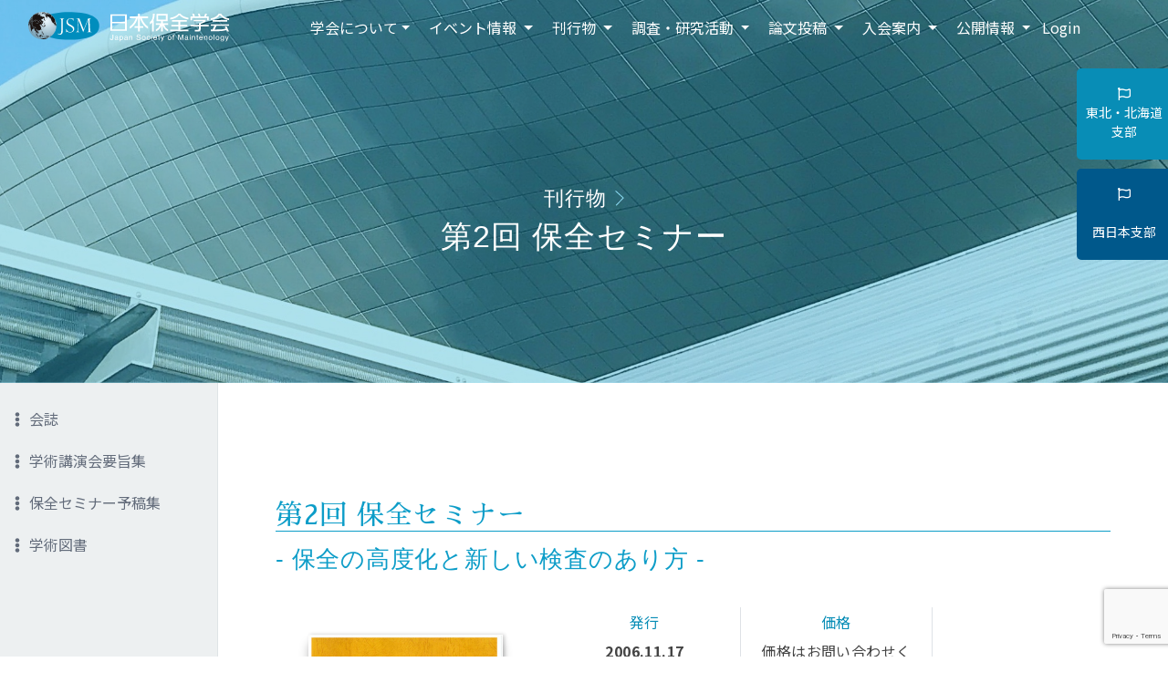

--- FILE ---
content_type: text/html; charset=UTF-8
request_url: https://www.jsm.or.jp/pub_t/5226.html
body_size: 17289
content:
<!DOCTYPE html>
<html lang="ja">

<head>
    <!-- Global site tag (gtag.js) - Google Analytics -->
    <script async src="https://www.googletagmanager.com/gtag/js?id=UA-129430301-2"></script>
    <script>
        window.dataLayer = window.dataLayer || [];

        function gtag() {
            dataLayer.push(arguments);
        }
        gtag('js', new Date());

        gtag('config', 'UA-129430301-2');
    </script>
    <meta http-equiv="Content-Type" content="text/html; charset=UTF-8" />
    
    <meta http-equiv="X-UA-Compatible" content="IE=edge">
    <meta name="viewport" content="width=device-width, initial-scale=1, shrink-to-fit=no">
    <meta name="format-detection" content="telephone=no">
    <meta name="msvalidate.01" content="5C5583DCB7607980E54D22D4F27CDFE7" />
    <meta http-equiv="Pragma" content="no-cache">
<meta http-equiv="Cache-Control" content="no-cache">
    	<style>img:is([sizes="auto" i], [sizes^="auto," i]) { contain-intrinsic-size: 3000px 1500px }</style>
	
		<!-- All in One SEO 4.8.9 - aioseo.com -->
		<title>第2回 保全セミナー | JSM 日本保全学会</title>
	<meta name="robots" content="max-image-preview:large" />
	<link rel="canonical" href="https://www.jsm.or.jp/pub_t/5226.html" />
	<meta name="generator" content="All in One SEO (AIOSEO) 4.8.9" />
		<meta property="og:locale" content="ja_JP" />
		<meta property="og:site_name" content="JSM 日本保全学会" />
		<meta property="og:type" content="article" />
		<meta property="og:title" content="第2回 保全セミナー | JSM 日本保全学会" />
		<meta property="og:url" content="https://www.jsm.or.jp/pub_t/5226.html" />
		<meta property="og:image" content="https://www.jsm.or.jp/wp/wp-content/uploads/2020/08/ogp.jpg" />
		<meta property="og:image:secure_url" content="https://www.jsm.or.jp/wp/wp-content/uploads/2020/08/ogp.jpg" />
		<meta property="og:image:width" content="1200" />
		<meta property="og:image:height" content="630" />
		<meta property="article:published_time" content="2006-11-17T12:37:43+00:00" />
		<meta property="article:modified_time" content="2020-08-16T04:52:43+00:00" />
		<meta name="twitter:card" content="summary" />
		<meta name="twitter:title" content="第2回 保全セミナー | JSM 日本保全学会" />
		<meta name="twitter:image" content="https://www.jsm.or.jp/wp/wp-content/uploads/2020/08/ogp.jpg" />
		<script type="application/ld+json" class="aioseo-schema">
			{"@context":"https:\/\/schema.org","@graph":[{"@type":"BreadcrumbList","@id":"https:\/\/www.jsm.or.jp\/pub_t\/5226.html#breadcrumblist","itemListElement":[{"@type":"ListItem","@id":"https:\/\/www.jsm.or.jp#listItem","position":1,"name":"Home","item":"https:\/\/www.jsm.or.jp","nextItem":{"@type":"ListItem","@id":"https:\/\/www.jsm.or.jp\/tax03\/sem#listItem","name":"\u4fdd\u5168\u30bb\u30df\u30ca\u30fc"}},{"@type":"ListItem","@id":"https:\/\/www.jsm.or.jp\/tax03\/sem#listItem","position":2,"name":"\u4fdd\u5168\u30bb\u30df\u30ca\u30fc","item":"https:\/\/www.jsm.or.jp\/tax03\/sem","nextItem":{"@type":"ListItem","@id":"https:\/\/www.jsm.or.jp\/pub_t\/5226.html#listItem","name":"\u7b2c2\u56de \u4fdd\u5168\u30bb\u30df\u30ca\u30fc"},"previousItem":{"@type":"ListItem","@id":"https:\/\/www.jsm.or.jp#listItem","name":"Home"}},{"@type":"ListItem","@id":"https:\/\/www.jsm.or.jp\/pub_t\/5226.html#listItem","position":3,"name":"\u7b2c2\u56de \u4fdd\u5168\u30bb\u30df\u30ca\u30fc","previousItem":{"@type":"ListItem","@id":"https:\/\/www.jsm.or.jp\/tax03\/sem#listItem","name":"\u4fdd\u5168\u30bb\u30df\u30ca\u30fc"}}]},{"@type":"Organization","@id":"https:\/\/www.jsm.or.jp\/#organization","name":"JSM \u65e5\u672c\u4fdd\u5168\u5b66\u4f1a","description":"JSM \u65e5\u672c\u4fdd\u5168\u5b66\u4f1a","url":"https:\/\/www.jsm.or.jp\/"},{"@type":"WebPage","@id":"https:\/\/www.jsm.or.jp\/pub_t\/5226.html#webpage","url":"https:\/\/www.jsm.or.jp\/pub_t\/5226.html","name":"\u7b2c2\u56de \u4fdd\u5168\u30bb\u30df\u30ca\u30fc | JSM \u65e5\u672c\u4fdd\u5168\u5b66\u4f1a","inLanguage":"ja","isPartOf":{"@id":"https:\/\/www.jsm.or.jp\/#website"},"breadcrumb":{"@id":"https:\/\/www.jsm.or.jp\/pub_t\/5226.html#breadcrumblist"},"datePublished":"2006-11-17T21:37:43+09:00","dateModified":"2020-08-16T13:52:43+09:00"},{"@type":"WebSite","@id":"https:\/\/www.jsm.or.jp\/#website","url":"https:\/\/www.jsm.or.jp\/","name":"JSM \u65e5\u672c\u4fdd\u5168\u5b66\u4f1a","description":"JSM \u65e5\u672c\u4fdd\u5168\u5b66\u4f1a","inLanguage":"ja","publisher":{"@id":"https:\/\/www.jsm.or.jp\/#organization"}}]}
		</script>
		<!-- All in One SEO -->

<script type="text/javascript">
/* <![CDATA[ */
window._wpemojiSettings = {"baseUrl":"https:\/\/s.w.org\/images\/core\/emoji\/16.0.1\/72x72\/","ext":".png","svgUrl":"https:\/\/s.w.org\/images\/core\/emoji\/16.0.1\/svg\/","svgExt":".svg","source":{"concatemoji":"https:\/\/www.jsm.or.jp\/wp\/wp-includes\/js\/wp-emoji-release.min.js?ver=6.8.3"}};
/*! This file is auto-generated */
!function(s,n){var o,i,e;function c(e){try{var t={supportTests:e,timestamp:(new Date).valueOf()};sessionStorage.setItem(o,JSON.stringify(t))}catch(e){}}function p(e,t,n){e.clearRect(0,0,e.canvas.width,e.canvas.height),e.fillText(t,0,0);var t=new Uint32Array(e.getImageData(0,0,e.canvas.width,e.canvas.height).data),a=(e.clearRect(0,0,e.canvas.width,e.canvas.height),e.fillText(n,0,0),new Uint32Array(e.getImageData(0,0,e.canvas.width,e.canvas.height).data));return t.every(function(e,t){return e===a[t]})}function u(e,t){e.clearRect(0,0,e.canvas.width,e.canvas.height),e.fillText(t,0,0);for(var n=e.getImageData(16,16,1,1),a=0;a<n.data.length;a++)if(0!==n.data[a])return!1;return!0}function f(e,t,n,a){switch(t){case"flag":return n(e,"\ud83c\udff3\ufe0f\u200d\u26a7\ufe0f","\ud83c\udff3\ufe0f\u200b\u26a7\ufe0f")?!1:!n(e,"\ud83c\udde8\ud83c\uddf6","\ud83c\udde8\u200b\ud83c\uddf6")&&!n(e,"\ud83c\udff4\udb40\udc67\udb40\udc62\udb40\udc65\udb40\udc6e\udb40\udc67\udb40\udc7f","\ud83c\udff4\u200b\udb40\udc67\u200b\udb40\udc62\u200b\udb40\udc65\u200b\udb40\udc6e\u200b\udb40\udc67\u200b\udb40\udc7f");case"emoji":return!a(e,"\ud83e\udedf")}return!1}function g(e,t,n,a){var r="undefined"!=typeof WorkerGlobalScope&&self instanceof WorkerGlobalScope?new OffscreenCanvas(300,150):s.createElement("canvas"),o=r.getContext("2d",{willReadFrequently:!0}),i=(o.textBaseline="top",o.font="600 32px Arial",{});return e.forEach(function(e){i[e]=t(o,e,n,a)}),i}function t(e){var t=s.createElement("script");t.src=e,t.defer=!0,s.head.appendChild(t)}"undefined"!=typeof Promise&&(o="wpEmojiSettingsSupports",i=["flag","emoji"],n.supports={everything:!0,everythingExceptFlag:!0},e=new Promise(function(e){s.addEventListener("DOMContentLoaded",e,{once:!0})}),new Promise(function(t){var n=function(){try{var e=JSON.parse(sessionStorage.getItem(o));if("object"==typeof e&&"number"==typeof e.timestamp&&(new Date).valueOf()<e.timestamp+604800&&"object"==typeof e.supportTests)return e.supportTests}catch(e){}return null}();if(!n){if("undefined"!=typeof Worker&&"undefined"!=typeof OffscreenCanvas&&"undefined"!=typeof URL&&URL.createObjectURL&&"undefined"!=typeof Blob)try{var e="postMessage("+g.toString()+"("+[JSON.stringify(i),f.toString(),p.toString(),u.toString()].join(",")+"));",a=new Blob([e],{type:"text/javascript"}),r=new Worker(URL.createObjectURL(a),{name:"wpTestEmojiSupports"});return void(r.onmessage=function(e){c(n=e.data),r.terminate(),t(n)})}catch(e){}c(n=g(i,f,p,u))}t(n)}).then(function(e){for(var t in e)n.supports[t]=e[t],n.supports.everything=n.supports.everything&&n.supports[t],"flag"!==t&&(n.supports.everythingExceptFlag=n.supports.everythingExceptFlag&&n.supports[t]);n.supports.everythingExceptFlag=n.supports.everythingExceptFlag&&!n.supports.flag,n.DOMReady=!1,n.readyCallback=function(){n.DOMReady=!0}}).then(function(){return e}).then(function(){var e;n.supports.everything||(n.readyCallback(),(e=n.source||{}).concatemoji?t(e.concatemoji):e.wpemoji&&e.twemoji&&(t(e.twemoji),t(e.wpemoji)))}))}((window,document),window._wpemojiSettings);
/* ]]> */
</script>
<style id='wp-emoji-styles-inline-css' type='text/css'>

	img.wp-smiley, img.emoji {
		display: inline !important;
		border: none !important;
		box-shadow: none !important;
		height: 1em !important;
		width: 1em !important;
		margin: 0 0.07em !important;
		vertical-align: -0.1em !important;
		background: none !important;
		padding: 0 !important;
	}
</style>
<link rel='stylesheet' id='wp-block-library-css' href='https://www.jsm.or.jp/wp/wp-includes/css/dist/block-library/style.min.css?ver=6.8.3' type='text/css' media='all' />
<style id='classic-theme-styles-inline-css' type='text/css'>
/*! This file is auto-generated */
.wp-block-button__link{color:#fff;background-color:#32373c;border-radius:9999px;box-shadow:none;text-decoration:none;padding:calc(.667em + 2px) calc(1.333em + 2px);font-size:1.125em}.wp-block-file__button{background:#32373c;color:#fff;text-decoration:none}
</style>
<style id='global-styles-inline-css' type='text/css'>
:root{--wp--preset--aspect-ratio--square: 1;--wp--preset--aspect-ratio--4-3: 4/3;--wp--preset--aspect-ratio--3-4: 3/4;--wp--preset--aspect-ratio--3-2: 3/2;--wp--preset--aspect-ratio--2-3: 2/3;--wp--preset--aspect-ratio--16-9: 16/9;--wp--preset--aspect-ratio--9-16: 9/16;--wp--preset--color--black: #000000;--wp--preset--color--cyan-bluish-gray: #abb8c3;--wp--preset--color--white: #ffffff;--wp--preset--color--pale-pink: #f78da7;--wp--preset--color--vivid-red: #cf2e2e;--wp--preset--color--luminous-vivid-orange: #ff6900;--wp--preset--color--luminous-vivid-amber: #fcb900;--wp--preset--color--light-green-cyan: #7bdcb5;--wp--preset--color--vivid-green-cyan: #00d084;--wp--preset--color--pale-cyan-blue: #8ed1fc;--wp--preset--color--vivid-cyan-blue: #0693e3;--wp--preset--color--vivid-purple: #9b51e0;--wp--preset--gradient--vivid-cyan-blue-to-vivid-purple: linear-gradient(135deg,rgba(6,147,227,1) 0%,rgb(155,81,224) 100%);--wp--preset--gradient--light-green-cyan-to-vivid-green-cyan: linear-gradient(135deg,rgb(122,220,180) 0%,rgb(0,208,130) 100%);--wp--preset--gradient--luminous-vivid-amber-to-luminous-vivid-orange: linear-gradient(135deg,rgba(252,185,0,1) 0%,rgba(255,105,0,1) 100%);--wp--preset--gradient--luminous-vivid-orange-to-vivid-red: linear-gradient(135deg,rgba(255,105,0,1) 0%,rgb(207,46,46) 100%);--wp--preset--gradient--very-light-gray-to-cyan-bluish-gray: linear-gradient(135deg,rgb(238,238,238) 0%,rgb(169,184,195) 100%);--wp--preset--gradient--cool-to-warm-spectrum: linear-gradient(135deg,rgb(74,234,220) 0%,rgb(151,120,209) 20%,rgb(207,42,186) 40%,rgb(238,44,130) 60%,rgb(251,105,98) 80%,rgb(254,248,76) 100%);--wp--preset--gradient--blush-light-purple: linear-gradient(135deg,rgb(255,206,236) 0%,rgb(152,150,240) 100%);--wp--preset--gradient--blush-bordeaux: linear-gradient(135deg,rgb(254,205,165) 0%,rgb(254,45,45) 50%,rgb(107,0,62) 100%);--wp--preset--gradient--luminous-dusk: linear-gradient(135deg,rgb(255,203,112) 0%,rgb(199,81,192) 50%,rgb(65,88,208) 100%);--wp--preset--gradient--pale-ocean: linear-gradient(135deg,rgb(255,245,203) 0%,rgb(182,227,212) 50%,rgb(51,167,181) 100%);--wp--preset--gradient--electric-grass: linear-gradient(135deg,rgb(202,248,128) 0%,rgb(113,206,126) 100%);--wp--preset--gradient--midnight: linear-gradient(135deg,rgb(2,3,129) 0%,rgb(40,116,252) 100%);--wp--preset--font-size--small: 13px;--wp--preset--font-size--medium: 20px;--wp--preset--font-size--large: 36px;--wp--preset--font-size--x-large: 42px;--wp--preset--spacing--20: 0.44rem;--wp--preset--spacing--30: 0.67rem;--wp--preset--spacing--40: 1rem;--wp--preset--spacing--50: 1.5rem;--wp--preset--spacing--60: 2.25rem;--wp--preset--spacing--70: 3.38rem;--wp--preset--spacing--80: 5.06rem;--wp--preset--shadow--natural: 6px 6px 9px rgba(0, 0, 0, 0.2);--wp--preset--shadow--deep: 12px 12px 50px rgba(0, 0, 0, 0.4);--wp--preset--shadow--sharp: 6px 6px 0px rgba(0, 0, 0, 0.2);--wp--preset--shadow--outlined: 6px 6px 0px -3px rgba(255, 255, 255, 1), 6px 6px rgba(0, 0, 0, 1);--wp--preset--shadow--crisp: 6px 6px 0px rgba(0, 0, 0, 1);}:where(.is-layout-flex){gap: 0.5em;}:where(.is-layout-grid){gap: 0.5em;}body .is-layout-flex{display: flex;}.is-layout-flex{flex-wrap: wrap;align-items: center;}.is-layout-flex > :is(*, div){margin: 0;}body .is-layout-grid{display: grid;}.is-layout-grid > :is(*, div){margin: 0;}:where(.wp-block-columns.is-layout-flex){gap: 2em;}:where(.wp-block-columns.is-layout-grid){gap: 2em;}:where(.wp-block-post-template.is-layout-flex){gap: 1.25em;}:where(.wp-block-post-template.is-layout-grid){gap: 1.25em;}.has-black-color{color: var(--wp--preset--color--black) !important;}.has-cyan-bluish-gray-color{color: var(--wp--preset--color--cyan-bluish-gray) !important;}.has-white-color{color: var(--wp--preset--color--white) !important;}.has-pale-pink-color{color: var(--wp--preset--color--pale-pink) !important;}.has-vivid-red-color{color: var(--wp--preset--color--vivid-red) !important;}.has-luminous-vivid-orange-color{color: var(--wp--preset--color--luminous-vivid-orange) !important;}.has-luminous-vivid-amber-color{color: var(--wp--preset--color--luminous-vivid-amber) !important;}.has-light-green-cyan-color{color: var(--wp--preset--color--light-green-cyan) !important;}.has-vivid-green-cyan-color{color: var(--wp--preset--color--vivid-green-cyan) !important;}.has-pale-cyan-blue-color{color: var(--wp--preset--color--pale-cyan-blue) !important;}.has-vivid-cyan-blue-color{color: var(--wp--preset--color--vivid-cyan-blue) !important;}.has-vivid-purple-color{color: var(--wp--preset--color--vivid-purple) !important;}.has-black-background-color{background-color: var(--wp--preset--color--black) !important;}.has-cyan-bluish-gray-background-color{background-color: var(--wp--preset--color--cyan-bluish-gray) !important;}.has-white-background-color{background-color: var(--wp--preset--color--white) !important;}.has-pale-pink-background-color{background-color: var(--wp--preset--color--pale-pink) !important;}.has-vivid-red-background-color{background-color: var(--wp--preset--color--vivid-red) !important;}.has-luminous-vivid-orange-background-color{background-color: var(--wp--preset--color--luminous-vivid-orange) !important;}.has-luminous-vivid-amber-background-color{background-color: var(--wp--preset--color--luminous-vivid-amber) !important;}.has-light-green-cyan-background-color{background-color: var(--wp--preset--color--light-green-cyan) !important;}.has-vivid-green-cyan-background-color{background-color: var(--wp--preset--color--vivid-green-cyan) !important;}.has-pale-cyan-blue-background-color{background-color: var(--wp--preset--color--pale-cyan-blue) !important;}.has-vivid-cyan-blue-background-color{background-color: var(--wp--preset--color--vivid-cyan-blue) !important;}.has-vivid-purple-background-color{background-color: var(--wp--preset--color--vivid-purple) !important;}.has-black-border-color{border-color: var(--wp--preset--color--black) !important;}.has-cyan-bluish-gray-border-color{border-color: var(--wp--preset--color--cyan-bluish-gray) !important;}.has-white-border-color{border-color: var(--wp--preset--color--white) !important;}.has-pale-pink-border-color{border-color: var(--wp--preset--color--pale-pink) !important;}.has-vivid-red-border-color{border-color: var(--wp--preset--color--vivid-red) !important;}.has-luminous-vivid-orange-border-color{border-color: var(--wp--preset--color--luminous-vivid-orange) !important;}.has-luminous-vivid-amber-border-color{border-color: var(--wp--preset--color--luminous-vivid-amber) !important;}.has-light-green-cyan-border-color{border-color: var(--wp--preset--color--light-green-cyan) !important;}.has-vivid-green-cyan-border-color{border-color: var(--wp--preset--color--vivid-green-cyan) !important;}.has-pale-cyan-blue-border-color{border-color: var(--wp--preset--color--pale-cyan-blue) !important;}.has-vivid-cyan-blue-border-color{border-color: var(--wp--preset--color--vivid-cyan-blue) !important;}.has-vivid-purple-border-color{border-color: var(--wp--preset--color--vivid-purple) !important;}.has-vivid-cyan-blue-to-vivid-purple-gradient-background{background: var(--wp--preset--gradient--vivid-cyan-blue-to-vivid-purple) !important;}.has-light-green-cyan-to-vivid-green-cyan-gradient-background{background: var(--wp--preset--gradient--light-green-cyan-to-vivid-green-cyan) !important;}.has-luminous-vivid-amber-to-luminous-vivid-orange-gradient-background{background: var(--wp--preset--gradient--luminous-vivid-amber-to-luminous-vivid-orange) !important;}.has-luminous-vivid-orange-to-vivid-red-gradient-background{background: var(--wp--preset--gradient--luminous-vivid-orange-to-vivid-red) !important;}.has-very-light-gray-to-cyan-bluish-gray-gradient-background{background: var(--wp--preset--gradient--very-light-gray-to-cyan-bluish-gray) !important;}.has-cool-to-warm-spectrum-gradient-background{background: var(--wp--preset--gradient--cool-to-warm-spectrum) !important;}.has-blush-light-purple-gradient-background{background: var(--wp--preset--gradient--blush-light-purple) !important;}.has-blush-bordeaux-gradient-background{background: var(--wp--preset--gradient--blush-bordeaux) !important;}.has-luminous-dusk-gradient-background{background: var(--wp--preset--gradient--luminous-dusk) !important;}.has-pale-ocean-gradient-background{background: var(--wp--preset--gradient--pale-ocean) !important;}.has-electric-grass-gradient-background{background: var(--wp--preset--gradient--electric-grass) !important;}.has-midnight-gradient-background{background: var(--wp--preset--gradient--midnight) !important;}.has-small-font-size{font-size: var(--wp--preset--font-size--small) !important;}.has-medium-font-size{font-size: var(--wp--preset--font-size--medium) !important;}.has-large-font-size{font-size: var(--wp--preset--font-size--large) !important;}.has-x-large-font-size{font-size: var(--wp--preset--font-size--x-large) !important;}
:where(.wp-block-post-template.is-layout-flex){gap: 1.25em;}:where(.wp-block-post-template.is-layout-grid){gap: 1.25em;}
:where(.wp-block-columns.is-layout-flex){gap: 2em;}:where(.wp-block-columns.is-layout-grid){gap: 2em;}
:root :where(.wp-block-pullquote){font-size: 1.5em;line-height: 1.6;}
</style>
<link rel='stylesheet' id='contact-form-7-css' href='https://www.jsm.or.jp/wp/wp-content/plugins/contact-form-7/includes/css/styles.css?ver=6.1.3' type='text/css' media='all' />
<link rel='stylesheet' id='foobox-free-min-css' href='https://www.jsm.or.jp/wp/wp-content/plugins/foobox-image-lightbox/free/css/foobox.free.min.css?ver=2.7.35' type='text/css' media='all' />
<link rel='stylesheet' id='dflip-style-css' href='https://www.jsm.or.jp/wp/wp-content/plugins/3d-flipbook-dflip-lite/assets/css/dflip.min.css?ver=2.4.20' type='text/css' media='all' />
<link rel='stylesheet' id='tablepress-default-css' href='https://www.jsm.or.jp/wp/wp-content/tablepress-combined.min.css?ver=8' type='text/css' media='all' />
<link rel='stylesheet' id='jquery-lazyloadxt-spinner-css-css' href='//www.jsm.or.jp/wp/wp-content/plugins/a3-lazy-load/assets/css/jquery.lazyloadxt.spinner.css?ver=6.8.3' type='text/css' media='all' />
<script type="text/javascript" src="https://www.jsm.or.jp/wp/wp-includes/js/jquery/jquery.min.js?ver=3.7.1" id="jquery-core-js"></script>
<script type="text/javascript" src="https://www.jsm.or.jp/wp/wp-includes/js/jquery/jquery-migrate.min.js?ver=3.4.1" id="jquery-migrate-js"></script>
<script type="text/javascript" id="3d-flip-book-client-locale-loader-js-extra">
/* <![CDATA[ */
var FB3D_CLIENT_LOCALE = {"ajaxurl":"https:\/\/www.jsm.or.jp\/wp\/wp-admin\/admin-ajax.php","dictionary":{"Table of contents":"Table of contents","Close":"Close","Bookmarks":"Bookmarks","Thumbnails":"Thumbnails","Search":"Search","Share":"Share","Facebook":"Facebook","Twitter":"Twitter","Email":"Email","Play":"Play","Previous page":"Previous page","Next page":"Next page","Zoom in":"Zoom in","Zoom out":"Zoom out","Fit view":"Fit view","Auto play":"Auto play","Full screen":"Full screen","More":"More","Smart pan":"Smart pan","Single page":"Single page","Sounds":"Sounds","Stats":"Stats","Print":"Print","Download":"Download","Goto first page":"Goto first page","Goto last page":"Goto last page"},"images":"https:\/\/www.jsm.or.jp\/wp\/wp-content\/plugins\/interactive-3d-flipbook-powered-physics-engine\/assets\/images\/","jsData":{"urls":[],"posts":{"ids_mis":[],"ids":[]},"pages":[],"firstPages":[],"bookCtrlProps":[],"bookTemplates":[]},"key":"3d-flip-book","pdfJS":{"pdfJsLib":"https:\/\/www.jsm.or.jp\/wp\/wp-content\/plugins\/interactive-3d-flipbook-powered-physics-engine\/assets\/js\/pdf.min.js?ver=4.3.136","pdfJsWorker":"https:\/\/www.jsm.or.jp\/wp\/wp-content\/plugins\/interactive-3d-flipbook-powered-physics-engine\/assets\/js\/pdf.worker.js?ver=4.3.136","stablePdfJsLib":"https:\/\/www.jsm.or.jp\/wp\/wp-content\/plugins\/interactive-3d-flipbook-powered-physics-engine\/assets\/js\/stable\/pdf.min.js?ver=2.5.207","stablePdfJsWorker":"https:\/\/www.jsm.or.jp\/wp\/wp-content\/plugins\/interactive-3d-flipbook-powered-physics-engine\/assets\/js\/stable\/pdf.worker.js?ver=2.5.207","pdfJsCMapUrl":"https:\/\/www.jsm.or.jp\/wp\/wp-content\/plugins\/interactive-3d-flipbook-powered-physics-engine\/assets\/cmaps\/"},"cacheurl":"https:\/\/www.jsm.or.jp\/wp\/wp-content\/uploads\/3d-flip-book\/cache\/","pluginsurl":"https:\/\/www.jsm.or.jp\/wp\/wp-content\/plugins\/","pluginurl":"https:\/\/www.jsm.or.jp\/wp\/wp-content\/plugins\/interactive-3d-flipbook-powered-physics-engine\/","thumbnailSize":{"width":"360","height":"240"},"version":"1.16.17"};
/* ]]> */
</script>
<script type="text/javascript" src="https://www.jsm.or.jp/wp/wp-content/plugins/interactive-3d-flipbook-powered-physics-engine/assets/js/client-locale-loader.js?ver=1.16.17" id="3d-flip-book-client-locale-loader-js" async="async" data-wp-strategy="async"></script>
<script type="text/javascript" id="foobox-free-min-js-before">
/* <![CDATA[ */
/* Run FooBox FREE (v2.7.35) */
var FOOBOX = window.FOOBOX = {
	ready: true,
	disableOthers: false,
	o: {wordpress: { enabled: true }, countMessage:'image %index of %total', captions: { dataTitle: ["captionTitle","title"], dataDesc: ["captionDesc","description"] }, rel: '', excludes:'.fbx-link,.nofoobox,.nolightbox,a[href*="pinterest.com/pin/create/button/"]', affiliate : { enabled: false }},
	selectors: [
		".foogallery-container.foogallery-lightbox-foobox", ".foogallery-container.foogallery-lightbox-foobox-free", ".gallery", ".wp-block-gallery", ".wp-caption", ".wp-block-image", "a:has(img[class*=wp-image-])", ".foobox"
	],
	pre: function( $ ){
		// Custom JavaScript (Pre)
		
	},
	post: function( $ ){
		// Custom JavaScript (Post)
		
		// Custom Captions Code
		
	},
	custom: function( $ ){
		// Custom Extra JS
		
	}
};
/* ]]> */
</script>
<script type="text/javascript" src="https://www.jsm.or.jp/wp/wp-content/plugins/foobox-image-lightbox/free/js/foobox.free.min.js?ver=2.7.35" id="foobox-free-min-js"></script>
<link rel="https://api.w.org/" href="https://www.jsm.or.jp/wp-json/" /><link rel="alternate" title="JSON" type="application/json" href="https://www.jsm.or.jp/wp-json/wp/v2/pub_t/5226" /><link rel="EditURI" type="application/rsd+xml" title="RSD" href="https://www.jsm.or.jp/wp/xmlrpc.php?rsd" />
<meta name="generator" content="WordPress 6.8.3" />
<link rel='shortlink' href='https://www.jsm.or.jp/?p=5226' />
<link rel="alternate" title="oEmbed (JSON)" type="application/json+oembed" href="https://www.jsm.or.jp/wp-json/oembed/1.0/embed?url=https%3A%2F%2Fwww.jsm.or.jp%2Fpub_t%2F5226.html" />
<link rel="alternate" title="oEmbed (XML)" type="text/xml+oembed" href="https://www.jsm.or.jp/wp-json/oembed/1.0/embed?url=https%3A%2F%2Fwww.jsm.or.jp%2Fpub_t%2F5226.html&#038;format=xml" />
<link rel="stylesheet" href="https://www.jsm.or.jp/wp/wp-content/plugins/frontend-user-admin/frontend-user-admin.css" type="text/css" media="screen" />

        <script type="text/javascript">
            var jQueryMigrateHelperHasSentDowngrade = false;

			window.onerror = function( msg, url, line, col, error ) {
				// Break out early, do not processing if a downgrade reqeust was already sent.
				if ( jQueryMigrateHelperHasSentDowngrade ) {
					return true;
                }

				var xhr = new XMLHttpRequest();
				var nonce = '3444ffba1d';
				var jQueryFunctions = [
					'andSelf',
					'browser',
					'live',
					'boxModel',
					'support.boxModel',
					'size',
					'swap',
					'clean',
					'sub',
                ];
				var match_pattern = /\)\.(.+?) is not a function/;
                var erroredFunction = msg.match( match_pattern );

                // If there was no matching functions, do not try to downgrade.
                if ( null === erroredFunction || typeof erroredFunction !== 'object' || typeof erroredFunction[1] === "undefined" || -1 === jQueryFunctions.indexOf( erroredFunction[1] ) ) {
                    return true;
                }

                // Set that we've now attempted a downgrade request.
                jQueryMigrateHelperHasSentDowngrade = true;

				xhr.open( 'POST', 'https://www.jsm.or.jp/wp/wp-admin/admin-ajax.php' );
				xhr.setRequestHeader( 'Content-Type', 'application/x-www-form-urlencoded' );
				xhr.onload = function () {
					var response,
                        reload = false;

					if ( 200 === xhr.status ) {
                        try {
                        	response = JSON.parse( xhr.response );

                        	reload = response.data.reload;
                        } catch ( e ) {
                        	reload = false;
                        }
                    }

					// Automatically reload the page if a deprecation caused an automatic downgrade, ensure visitors get the best possible experience.
					if ( reload ) {
						location.reload();
                    }
				};

				xhr.send( encodeURI( 'action=jquery-migrate-downgrade-version&_wpnonce=' + nonce ) );

				// Suppress error alerts in older browsers
				return true;
			}
        </script>

		    <!-- fontawesome -->
    <script src="https://www.jsm.or.jp/wp/wp-content/themes/jsm/plugins/fontawesome/all.min.js"></script>
    <!-- jquery -->
    <script src="//ajax.googleapis.com/ajax/libs/jquery/3.3.1/jquery.min.js"></script>
    <!-- bs4 -->
    <script src="https://www.jsm.or.jp/wp/wp-content/themes/jsm/plugins/bs4/bootstrap.bundle.js"></script>
    <link href="https://www.jsm.or.jp/wp/wp-content/themes/jsm/plugins/bs4/bootstrap.min.css" rel="stylesheet">
    <!-- slick -->
    <link rel="stylesheet" type="text/css" href="//cdnjs.cloudflare.com/ajax/libs/slick-carousel/1.8.1/slick.min.css" />
    <link rel="stylesheet" type="text/css" href="//cdnjs.cloudflare.com/ajax/libs/slick-carousel/1.8.1/slick-theme.min.css" />
    <script src="//cdnjs.cloudflare.com/ajax/libs/slick-carousel/1.8.1/slick.min.js"></script>
    <!-- izmir:image hover effect-->
    <link rel="stylesheet" type="text/css" href="https://www.jsm.or.jp/wp/wp-content/themes/jsm/plugins/izmir/izmir.min.css" />
    <!-- aos:animate on scroll library-->
    <script src="//unpkg.com/aos@2.3.1/dist/aos.js"></script>
    <link href="//unpkg.com/aos@2.3.1/dist/aos.css" rel="stylesheet">
    <!-- siderbar -->
    <link rel="stylesheet" href="https://www.jsm.or.jp/wp/wp-content/themes/jsm/plugins/sidermenu/bootstrap-sidermenu.css" />
    <script src="https://www.jsm.or.jp/wp/wp-content/themes/jsm/plugins/sidermenu/bootstrap-sidermenu.js"></script>
    <!-- custom -->
    <script type="text/javascript" src="https://www.jsm.or.jp/wp/wp-content/themes/jsm/js/scripts.js"></script>
    <link rel="stylesheet" type="text/css" href="https://www.jsm.or.jp/wp/wp-content/themes/jsm/style.css" />
    <!-- index.css -->
    </head>
<header>
    <!--block:loading-->
<div id="loading">
    <div class="spinner"></div>
</div>
<script>
    window.onload = function() {
        const spinner = document.getElementById('loading');
        spinner.classList.add('loaded');
    }
</script>    <div class="section-header fixed-top">

  
  <div class="p-0 m-0">
    <nav class="navbar navbar-main navbar-expand-lg fiexd-top">
      <div class="container-fluid">
        <h1>
          <a class="navbar-brand" href="/"><img src="https://www.jsm.or.jp/wp/wp-content/themes/jsm/img/navbar-logo.svg"
              class="img-fluid d-block" alt="日本保全学会"></a>
        </h1>

        <button class="navbar-toggler first-button ml-auto" type="button" data-trigger="#main_nav"
          aria-controls="main_nav" aria-expanded="false" aria-label="Toggle navigation">
          <div class="animated-icon1"><span></span><span></span><span></span></div>
        </button>

        <div class="navbar-collapse" id="main_nav">
          <div class="offcanvas-header mt-3">
            <button class="btn btn-close text-white float-right"><i class="fas fa-times"></i></button>
            <a class="navbar-brand" href="/"><img src="https://www.jsm.or.jp/wp/wp-content/themes/jsm/img/navbar-logo.svg"
                class="img-fluid d-block" alt="日本保全学会"></a>
          </div>

          <ul class="navbar-nav mx-auto flex-wrap">
            <li class="nav-item dropdown">
              <a class="nav-link dropdown-toggle" data-toggle="dropdown" href="/about.html">学会について</a>
              <div class="dropdown-menu fade-up">
                <a class="dropdown-item" href="/overview.html">日本保全学会とは</a>
                <a class="dropdown-item" href="/greeting.html">ご挨拶</a>
                <a class="dropdown-item" href="/organization.html">組織</a>
                <a class="dropdown-item" href="/officer.html">役員一覧</a>
                <a class="dropdown-item" href="/representative.html">代議員一覧</a>
                <a class="dropdown-item" href="/fellow.html">フェロー制度</a>
                <a class="dropdown-item" href="/heritage.html">保全遺産</a>
                <a class="dropdown-item" href="/award.html">学会賞</a>
                <a class="dropdown-item" href="/schedule.html">年間スケジュール</a>
                <a class="dropdown-item" href="/access.html">事務局案内</a>
              </div>
            </li>
            <li class="nav-item dropdown">
              <a class="nav-link dropdown-toggle" href="/event.html" id="navbardrop" data-toggle="dropdown">
                イベント情報
              </a>
              <div class="dropdown-menu fade-up">
                <a class="dropdown-item" href="/seminar01.html">学術講演会</a>
                <a class="dropdown-item" href="/seminar02.html">保全セミナー</a>
                <a class="dropdown-item" href="/seminar03.html">サマースクール</a>
                <a class="dropdown-item" href="/seminar04.html">連携講演会</a>
                <a class="dropdown-item" href="/hokudai.html">北海道大学シンポ</a>
                <a class="dropdown-item" href="/matsue.html">松江保全講演会</a>
              </div>
            </li>
            <li class="nav-item dropdown">
              <a class="nav-link dropdown-toggle" href="/press.html" id="navbardrop" data-toggle="dropdown">
                刊行物
              </a>
              <div class="dropdown-menu fade-up">
                <a class="dropdown-item" href="/magazine.html">会誌</a>
                <a class="dropdown-item" href="/gist.html">学術講演会要旨集</a>
                <a class="dropdown-item" href="/draft.html">保全セミナー予稿集</a>
                <a class="dropdown-item" href="/books.html">学術図書</a>
              </div>
            </li>
            <li class="nav-item dropdown">
              <a class="nav-link dropdown-toggle" href="/activities.html" id="navbardrop" data-toggle="dropdown">
                調査・研究活動
              </a>
              <div class="dropdown-menu fade-up">
                <a class="dropdown-item" href="/lists.html">研究委員会・分科会・検討会一覧</a>
                <a class="dropdown-item" href="/meet_t/bunka.html">研究委員会・分科会</a>
                <a class="dropdown-item" href="/meet_t/kento.html">検討会</a>
                <a class="dropdown-item" href="/meet_t/past.html">過去の検討会等</a>
              </div>
            </li>
            <li class="nav-item dropdown">
              <a class="nav-link dropdown-toggle" href="/paper.html" id="navbardrop" data-toggle="dropdown">
                論文投稿
              </a>
              <div class="dropdown-menu fade-up">
                <a class="dropdown-item" href="/postrules.html">論文投稿規定</a>
                <a class="dropdown-item" href="/post.html">論文投稿フォーム</a>
              </div>
            </li>
            <li class="nav-item dropdown">
              <a class="nav-link dropdown-toggle" href="/member.html" id="navbardrop" data-toggle="dropdown">
                入会案内
              </a>
              <div class="dropdown-menu fade-up">
                <a class="dropdown-item" href="/mypage.html">会員マイページ</a>
                <a class="dropdown-item" href="/join.html">入会案内</a>
                <a class="dropdown-item" href="/service.html">会員サービス</a>
                <a class="dropdown-item" href="/donate.html">特別個人賛助費制度</a>
              </div>
            </li>
            <li class="nav-item dropdown">
              <a class="nav-link dropdown-toggle" href="/public.html" id="navbardrop" data-toggle="dropdown">
                公開情報
              </a>
              <div class="dropdown-menu fade-up">
                <a class="dropdown-item" href="/guide.html">定款</a>
                <a class="dropdown-item" href="/ethic.html">倫理規定</a>
                <a class="dropdown-item" href="/rules.html">委員会規程</a>
                <a class="dropdown-item" href="/report01.html">総会報告</a>
                <a class="dropdown-item" href="/report02.html">事業報告・決算書</a>
                <a class="dropdown-item" href="/recruit.html">公募情報</a>
              </div>
            </li>
                        <li class="nav-item">
              <a href="/member/mypage.html" class="text-white">Login</a>
            </li>
                      </ul>
        </div>
      </div>
    </nav>
  </div>
</div>    </header>

<body>
<div class="title-bg">
                <img src="/wp/wp-content/themes/jsm/img/press.jpg" alt="第2回 保全セミナー" class="img-fluid mx-auto d-none d-md-block">
        <img src="/wp/wp-content/themes/jsm/img/press_sp.jpg" alt="第2回 保全セミナー" class="img-fluid mx-auto d-block d-md-none">
        <div class="container text-center">
        <h2><div>刊行物<svg xmlns="http://www.w3.org/2000/svg" width="19.5" height="26.5" viewBox="0 0 19.5 26.5">
                <g id="グループ_3097" data-name="グループ 3097" transform="translate(-1256 -4573)">
                    <path id="パス_3379" data-name="パス 3379" d="M3875.978,4469.632l8.744,7.532-8.148,8.148" transform="translate(-2610.177 108.616)" fill="none" stroke="#8ddcf4" stroke-width="1" />
                    <rect id="長方形_2340" data-name="長方形 2340" width="19.5" height="26.5" transform="translate(1256 4573)" fill="none" />
                </g>
            </svg></div>
            <span class="bc td-block sall">第2回 保全セミナー</span></h2>
    </div>
</div><section>
	<main role="main" class="page">
		<div class="grid">
			
<div class="sidemenu d-none d-lg-flex">
	<ul class="menu-siderbar nav flex-column pt-3 sticky-top">
		<li class="nav-item">
			<a href="/magazine.html" class="nav-link"><i class="menu-icon fa fa-ellipsis-v"></i> 会誌</a>
		</li>
		<li class="nav-item">
			<a href="/gist.html" class="nav-link"><i class="menu-icon fa fa-ellipsis-v"></i> 学術講演会要旨集</a>
		</li>
		<li class="nav-item">
			<a href="/draft.html" class="nav-link"><i class="menu-icon fa fa-ellipsis-v"></i> 保全セミナー予稿集</a>
		</li>
		<li class="nav-item">
			<a href="/books.html" class="nav-link"><i class="menu-icon fa fa-ellipsis-v"></i> 学術図書</a>
		</li>
	</ul>
</div>			<div class="main">
				<div class="container">
												<h3 class="mb-2 mt-5" id="paper">第2回 保全セミナー</h3>
<h4 class="text-center text-md-left mt-0 pt-5 pt-md-2"> - 保全の高度化と新しい検査のあり方 -
</h4>
<div class="row pt-3">
  <div class="col-8 mx-auto col-lg-4">
    <div class="mt-0 pt-0 mb-3 mb-lg-0 text-center">
      <div class="_df_thumb " id="df_11180"  _slug="%e7%ac%ac2%e5%9b%9e%e4%bf%9d%e5%85%a8%e3%82%bb%e3%83%9f%e3%83%8a%e3%83%bc" data-title="%e7%ac%ac2%e5%9b%9e%e4%bf%9d%e5%85%a8%e3%82%bb%e3%83%9f%e3%83%8a%e3%83%bc" wpoptions="true" thumb="https://www.jsm.or.jp/wp/wp-content/uploads/2020/08/seminar_02.jpg" thumbtype="" >第2回保全セミナー</div><script class="df-shortcode-script" nowprocket type="application/javascript">window.option_df_11180 = {"outline":[],"autoEnableOutline":"false","autoEnableThumbnail":"false","overwritePDFOutline":"false","direction":"1","source":"https:\/\/www.jsm.or.jp\/wp\/wp-content\/uploads\/2020\/08\/d3eb412f2e79ef94429603408f49e395-1.pdf","wpOptions":"true"}; if(window.DFLIP && window.DFLIP.parseBooks){window.DFLIP.parseBooks();}</script>    </div>
    <p class="mt-3 py-0 mx-auto text-muted text-center" style="font-size:12px; line-height:16px;">
      クリックするとビュアーが開きます。<br />
      「•••」メニューからPDFダウンロードができます。</p>
  </div>
  <div class="col-lg-8">
        <div class="row infotable">
      <div class="col-md-4 border-right">
        <p class="m-0 text-center text-primary">発行</p>
                <p class="text-center font-weight-bold h5 mb-0">2006.11.17</p>                                      </div>
            <div class="col-md-4 border-right">
        <p class="m-0 text-center text-primary">価格</p>
                <p class="text-center">価格はお問い合わせください</p>
                        </div>
        <div class="content-wrap animated mt-4 slide-down">
      <div class="content-txt">
        <p>昨年秋、保全活動の啓発を目的に、第１回日本保全学会セミナーが開催されてからはや１年が経ちました。<br />
　昨年のセミナーでは、「高経年化と保全」をテーマに、産官学からこの方面の第一線で活躍されている研究者や技術者の方々からご講演賜るとともに、一般の学識経験者や地方自治体関係者、化学産業の技術者等によるパネルディスカッションを行っていただき、広い視野に立った高経年化対策と保全に関する情報が得られ、大変な好評を博しました。<br />
　それから本日まで、約１年が経過いたしましたが、その間の保全に対する世の中の関心はなお一層の高まりを見せています。その間、日本保全学会においては、第３回総会・学術講演会（2006年7月、仙台市）、第１回保全シンポジウム（2006年8月、敦賀市）を始め、各種の研究会、委員会、勉強会等を開催し、保守・保全に関する様々な活動を展開してまいりました。お陰様で、それらいずれの活動においても多くの参加者を得ました。会場はいつも熱気につつまれ、熱心に保守・保全について語る参加者の方々の姿を拝見していますと、安全・安心で経済的・効率的な生産活動を実現する保守・保全に対する期待感の大きさに喜びを感じると同時に、保全学会への期待感の大きさに身の引き締まる思いがしています。<br />
　さて、今回のセミナーでは、平成20年度から実施される予定の原子力発電設備の新しい検査制度について、保守・保全活動の実務家に有用な情報を提供できるプログラムを編成しました。新しい検査制度に基づく保守・保全活動はどのようなものか、規制側、事業者側、学協会側、それぞれ異なる立場から広い見地に立って、新しい検査制度に関する広範な話題についてご講演いただく予定です。講演者の方々には、初心者でも理解できるよう、基礎から説き起こし、実務に関わる項目まで、詳しくお話しいただけるようお願いしてあります。また、現場で実務に携わっている技術者の方々に役立つよう、新しい検査制度に関わる最新の技術動向や情報をなるべく具体的に提供していただき、本セミナーの参加者と意見交換をして頂けるよう配慮しています。<br />
　本セミナーにより、規制当局、事業者、学協会の新しい検査制度への取組み方の現状を知り、一般国民、地元、国、事業者の「四方得」*1となる新しい検査制度とは何かについてそれぞれ異なる立場から考え、新しい検査制度に対する理解を深め、安全・安心で経済的・効率的な生産活動を実現する契機としていただければ幸甚です。<br />
　本セミナーでは、(社)日本電気協会、(社)日本機械学会等に設けられた各種委員会において現在鋭意検討されている最新の成果も報告されます。このような企画に快くご協力を賜った各学協会の関係各位に衷心より感謝申し上げます。<br />
　また、日本保全学会事務局の関係各位には本セミナーの企画・運営にはいつもながらのご配慮の行き届いたご対応を賜りました。記して謝意を表します。</p>
      </div>
            <div class="text-center">
                <a href="/member/mypage.html" class="btn btn-primary btn-lg"><i class="fas fa-list pr-2"></i>ログインして全文を見る</a>
              </div>
      <div class="more-btn d-flex justify-content-center close-btn">
        <p class="close">閉じる</p>
      </div>
    </div>
      </div>
</div>																<ul class="pagination text-center mt-4 d-block">
																																	<li class="page-link list d-inline-block p-0 px-2"><a href="/draft.html" class="d-inline-block py-3 pr-2">一覧へ</a></li>
																						</ul>
									</div>
			</div>
		</div>
	</main>
</section>


<footer class="d-none d-lg-block">
    <div class="container py-4 mx-auto row">
        <div class="col-md-8 mx-auto text-center">
            <img src="/wp/wp-content/themes/jsm/img/navbar-logo.svg" class="img-fluid mx-auto w-50" alt="jsm">
            <p class="pt-4 mb-2 text-center">〒110-0008<br class="d-block d-md-none" /> 東京都台東区池之端2-7-17 井門池之端ビル7F</p>
            <p class="footer-contact-pc">
                <span class="d-inline-block pt-2 px-3 serif font-size-large"><i class="fas fa-phone-alt mr-2"></i>03-5814-5430</span>
                <span class="d-inline-block pt-2 px-3 serif font-size-large"><i class="fas fa-print mr-2"></i>03-5814-6705</span>
            </p>
            <a href="/contact.html"><p class="btn-line-wh d-block mx-auto my-1"><i class="fas fa-desktop mr-2"></i><span class="font-size-large">WEBでお問い合わせはこちら</span></p></a>
        </div>
    </div>
</footer>
<div class="d-none d-xl-block copy p-1">
    &copy;一般社団法人 日本保全学会
</div>

<!-- 支部リンク -->
<div class="float-menu d-none d-lg-block">
        <a href="/east" class="float-menu-link" target="_blank"><i class="far fa-flag"></i><br />東北・北海道支部</a>
        <a href="/west" class="float-menu-link" target="_blank"><i class="far fa-flag"></i><br /><br />西日本支部</a>
</div>


<!-- sp sticky-bottom menu  -->
<div class="flx_menu d-flex d-lg-none">
    <a href="/east" target="_blank" rel="noopener noreferrer">東北・北海道支部</a>
    <a href="/west" target="_blank" rel="noopener noreferrer">西日本支部</a>
    <a href="/contact.html" target="_blank" rel="noopener noreferrer">お問合せ</a>
</div>

<!--block:Scroll Back to Top-->
<p id="page_top">
    <a href="#nav" class="small">
        <svg xmlns="http://www.w3.org/2000/svg" width="70" height="70" viewBox="0 0 70 70">
            <g id="group_414" data-name="group 414" transform="translate(-2186 -5609)">
                <g id="circle_31" data-name="circle 31" transform="translate(2186 5609)" fill="#0F9DC8">
                    <circle cx="35" cy="35" r="35" stroke="none" />
                    <circle cx="35" cy="35" r="34" fill="none" />
                </g>
                <g id="group_413" data-name="group 413" transform="translate(2062.899 5847.759) rotate(-90)">
                    <g id="group_412" data-name="group 412" transform="translate(195.559 138.268)">
                        <path id="path_1633" data-name="path 1633" d="M198.633,177.537q8.612-7.944,17.207-15.887c.8-.749,1.623-1.5,2.425-2.247a1.776,1.776,0,0,0,0-2.514q-8.612-7.944-17.207-15.887c-.8-.749-1.623-1.5-2.425-2.247-1.676-1.551-4.208.963-2.514,2.514q8.612,7.944,17.207,15.887c.8.749,1.623,1.5,2.425,2.247v-2.514q-8.612,7.944-17.207,15.887c-.8.749-1.623,1.5-2.425,2.247-1.694,1.551.838,4.083,2.514,2.514Z" transform="translate(-195.559 -138.268)" fill="#fff" />
                    </g>
                </g>
            </g>
        </svg>
    </a>
</p>
<!-- youtube sp,tab float -->
<p id="youtube_circle">
    <a href="//www.youtube.com/channel/UC93KmHq3mxsyFVFzlhB32rQ" targent="_blank" class="small">
    <svg xmlns="http://www.w3.org/2000/svg" width="70" height="70" viewBox="0 0 70 70">
        <g id="グループ_2" data-name="グループ 2" transform="translate(-355 -296)">
            <g id="circle_31" data-name="circle 31" transform="translate(355 296)">
            <circle id="楕円形_1" data-name="楕円形 1" cx="35" cy="35" r="35" fill="#d90000"/>
            <circle id="楕円形_2" data-name="楕円形 2" cx="34" cy="34" r="34" transform="translate(1 1)" fill="none"/>
            </g>
            <path id="Icon_zocial-youtube" data-name="Icon zocial-youtube" d="M2.681,25.811q0-1.942.216-5.832a4.705,4.705,0,0,1,1.368-3.114A4.669,4.669,0,0,1,7.4,15.551q3.6-.181,10.836-.18t10.837.18a4.586,4.586,0,0,1,4.5,4.428q.177,3.24.18,5.832t-.18,5.833a4.584,4.584,0,0,1-4.5,4.428q-3.6.179-10.837.18T7.4,36.072a4.668,4.668,0,0,1-3.131-1.314A4.7,4.7,0,0,1,2.9,31.643Q2.68,27.757,2.681,25.811Zm2.412-5.075h2.2V32.473H9.413V20.736h2.2v-1.98H5.093ZM7.433-.972h2.16L10.961,4.5H11.1L12.4-.972h2.16L12.9,4.356q-.829,2.627-.828,2.7v5.688H9.953V7.308a5.987,5.987,0,0,0-.2-.918c-.083-.276-.192-.594-.324-.954s-.234-.66-.306-.9Zm4.176,31.86q0,1.728,1.3,1.728a2.909,2.909,0,0,0,2.2-1.26v1.116h1.873V22.356H15.1v7.7q-.756.756-1.116.757c-.335,0-.5-.228-.5-.684V22.357H11.609v8.531Zm2.844-20.7V4.932a2.335,2.335,0,0,1,.792-1.89,3.023,3.023,0,0,1,2.016-.666,2.638,2.638,0,0,1,1.925.72A2.542,2.542,0,0,1,19.924,5v5.22a2.786,2.786,0,0,1-.72,2.034A2.689,2.689,0,0,1,17.188,13a2.629,2.629,0,0,1-2-.774A2.831,2.831,0,0,1,14.453,10.188Zm1.944.252q0,.827.792.828.827,0,.828-.9V4.86a.681.681,0,0,0-.253-.54.857.857,0,0,0-.576-.216.838.838,0,0,0-.558.2.649.649,0,0,0-.234.522V10.44Zm2.412,22.032h1.908v-.757a2.216,2.216,0,0,0,1.8.9q1.691,0,1.692-2.232V24.768q0-2.555-1.837-2.555a2.124,2.124,0,0,0-1.656.971V18.756H18.809V32.472Zm1.908-1.908V24.228a1.143,1.143,0,0,1,.792-.4q.791,0,.792,1.008v5.328q0,.864-.684.864A1.157,1.157,0,0,1,20.717,30.564Zm.828-19.4V2.628h1.872v7.74q0,.683.5.684.467,0,1.116-.756V2.628h1.872V12.744H25.037V11.628a2.911,2.911,0,0,1-2.2,1.26Q21.545,12.888,21.545,11.16Zm4.1,18.468a3.564,3.564,0,0,0,.684,2.25,2.437,2.437,0,0,0,2.052.882q2.808,0,2.807-3.132v-.756H29.25c0,.048,0,.21.018.486a2.863,2.863,0,0,1-.018.594c-.024.119-.055.282-.09.487a.633.633,0,0,1-.235.431.863.863,0,0,1-.5.126q-.829,0-.828-1.44V27.649h3.6V25.056a3.25,3.25,0,0,0-.666-2.16,2.508,2.508,0,0,0-2.034-.791,2.7,2.7,0,0,0-2.07.827,2.99,2.99,0,0,0-.774,2.124v4.572Zm1.944-3.564v-1.08q0-1.115.828-1.116t.828,1.116v1.08Z" transform="translate(371.785 313.36)" fill="#fff"/>
        </g>
    </svg>
    </a>
</p>

</body>
<script type="speculationrules">
{"prefetch":[{"source":"document","where":{"and":[{"href_matches":"\/*"},{"not":{"href_matches":["\/wp\/wp-*.php","\/wp\/wp-admin\/*","\/wp\/wp-content\/uploads\/*","\/wp\/wp-content\/*","\/wp\/wp-content\/plugins\/*","\/wp\/wp-content\/themes\/jsm\/*","\/*\\?(.+)"]}},{"not":{"selector_matches":"a[rel~=\"nofollow\"]"}},{"not":{"selector_matches":".no-prefetch, .no-prefetch a"}}]},"eagerness":"conservative"}]}
</script>
<script type="text/javascript" src="https://www.jsm.or.jp/wp/wp-includes/js/dist/hooks.min.js?ver=4d63a3d491d11ffd8ac6" id="wp-hooks-js"></script>
<script type="text/javascript" src="https://www.jsm.or.jp/wp/wp-includes/js/dist/i18n.min.js?ver=5e580eb46a90c2b997e6" id="wp-i18n-js"></script>
<script type="text/javascript" id="wp-i18n-js-after">
/* <![CDATA[ */
wp.i18n.setLocaleData( { 'text direction\u0004ltr': [ 'ltr' ] } );
/* ]]> */
</script>
<script type="text/javascript" src="https://www.jsm.or.jp/wp/wp-content/plugins/contact-form-7/includes/swv/js/index.js?ver=6.1.3" id="swv-js"></script>
<script type="text/javascript" id="contact-form-7-js-translations">
/* <![CDATA[ */
( function( domain, translations ) {
	var localeData = translations.locale_data[ domain ] || translations.locale_data.messages;
	localeData[""].domain = domain;
	wp.i18n.setLocaleData( localeData, domain );
} )( "contact-form-7", {"translation-revision-date":"2025-10-29 09:23:50+0000","generator":"GlotPress\/4.0.3","domain":"messages","locale_data":{"messages":{"":{"domain":"messages","plural-forms":"nplurals=1; plural=0;","lang":"ja_JP"},"This contact form is placed in the wrong place.":["\u3053\u306e\u30b3\u30f3\u30bf\u30af\u30c8\u30d5\u30a9\u30fc\u30e0\u306f\u9593\u9055\u3063\u305f\u4f4d\u7f6e\u306b\u7f6e\u304b\u308c\u3066\u3044\u307e\u3059\u3002"],"Error:":["\u30a8\u30e9\u30fc:"]}},"comment":{"reference":"includes\/js\/index.js"}} );
/* ]]> */
</script>
<script type="text/javascript" id="contact-form-7-js-before">
/* <![CDATA[ */
var wpcf7 = {
    "api": {
        "root": "https:\/\/www.jsm.or.jp\/wp-json\/",
        "namespace": "contact-form-7\/v1"
    }
};
/* ]]> */
</script>
<script type="text/javascript" src="https://www.jsm.or.jp/wp/wp-content/plugins/contact-form-7/includes/js/index.js?ver=6.1.3" id="contact-form-7-js"></script>
<script type="text/javascript" src="https://www.jsm.or.jp/wp/wp-content/plugins/3d-flipbook-dflip-lite/assets/js/dflip.min.js?ver=2.4.20" id="dflip-script-js"></script>
<script type="text/javascript" id="jquery-lazyloadxt-js-extra">
/* <![CDATA[ */
var a3_lazyload_params = {"apply_images":"1","apply_videos":"1"};
/* ]]> */
</script>
<script type="text/javascript" src="//www.jsm.or.jp/wp/wp-content/plugins/a3-lazy-load/assets/js/jquery.lazyloadxt.extra.min.js?ver=2.7.6" id="jquery-lazyloadxt-js"></script>
<script type="text/javascript" src="//www.jsm.or.jp/wp/wp-content/plugins/a3-lazy-load/assets/js/jquery.lazyloadxt.srcset.min.js?ver=2.7.6" id="jquery-lazyloadxt-srcset-js"></script>
<script type="text/javascript" id="jquery-lazyloadxt-extend-js-extra">
/* <![CDATA[ */
var a3_lazyload_extend_params = {"edgeY":"0","horizontal_container_classnames":""};
/* ]]> */
</script>
<script type="text/javascript" src="//www.jsm.or.jp/wp/wp-content/plugins/a3-lazy-load/assets/js/jquery.lazyloadxt.extend.js?ver=2.7.6" id="jquery-lazyloadxt-extend-js"></script>
<script type="text/javascript" src="https://www.google.com/recaptcha/api.js?render=6LccHOIZAAAAAEsxwE2s8plXxTn1NFn2RpuQOxqv&amp;ver=3.0" id="google-recaptcha-js"></script>
<script type="text/javascript" src="https://www.jsm.or.jp/wp/wp-includes/js/dist/vendor/wp-polyfill.min.js?ver=3.15.0" id="wp-polyfill-js"></script>
<script type="text/javascript" id="wpcf7-recaptcha-js-before">
/* <![CDATA[ */
var wpcf7_recaptcha = {
    "sitekey": "6LccHOIZAAAAAEsxwE2s8plXxTn1NFn2RpuQOxqv",
    "actions": {
        "homepage": "homepage",
        "contactform": "contactform"
    }
};
/* ]]> */
</script>
<script type="text/javascript" src="https://www.jsm.or.jp/wp/wp-content/plugins/contact-form-7/modules/recaptcha/index.js?ver=6.1.3" id="wpcf7-recaptcha-js"></script>
        <script data-cfasync="false">
            window.dFlipLocation = 'https://www.jsm.or.jp/wp/wp-content/plugins/3d-flipbook-dflip-lite/assets/';
            window.dFlipWPGlobal = {"text":{"toggleSound":"\u30b5\u30a6\u30f3\u30c9\u306e\u30aa\u30f3 \/ \u30aa\u30d5","toggleThumbnails":"\u30b5\u30e0\u30cd\u30a4\u30eb\u3092\u8868\u793a","toggleOutline":"\u76ee\u6b21 \/ \u30d6\u30c3\u30af\u30de\u30fc\u30af","previousPage":"\u524d\u306e\u30da\u30fc\u30b8\u3078","nextPage":"\u6b21\u306e\u30da\u30fc\u30b8\u3078","toggleFullscreen":"\u5168\u753b\u9762\u8868\u793a\u306b\u5207\u308a\u66ff\u3048","zoomIn":"\u62e1\u5927","zoomOut":"\u7e2e\u5c0f","toggleHelp":"\u30d8\u30eb\u30d7","singlePageMode":"\u5358\u4e00\u30da\u30fc\u30b8\u30e2\u30fc\u30c9","doublePageMode":"\u898b\u958b\u304d\u30e2\u30fc\u30c9","downloadPDFFile":"PDF \u30d5\u30a1\u30a4\u30eb\u3092\u30c0\u30a6\u30f3\u30ed\u30fc\u30c9","gotoFirstPage":"\u6700\u521d\u306e\u30da\u30fc\u30b8\u3078","gotoLastPage":"\u6700\u5f8c\u306e\u30da\u30fc\u30b8\u3078","share":"\u5171\u6709","mailSubject":"\u79c1\u306e\u30d6\u30c3\u30af\u3092\u305c\u3072\u898b\u3066\u304f\u3060\u3055\u3044\u3002","mailBody":"\u3053\u306e\u30b5\u30a4\u30c8\u3092\u30c1\u30a7\u30c3\u30af {{url}}","loading":"\u8aad\u307f\u8fbc\u307f\u4e2d "},"viewerType":"flipbook","moreControls":"download,pageMode,startPage,endPage,sound","hideControls":"","scrollWheel":"false","backgroundColor":"#777","backgroundImage":"","height":"auto","paddingLeft":"20","paddingRight":"20","controlsPosition":"bottom","duration":800,"soundEnable":"true","enableDownload":"true","showSearchControl":"false","showPrintControl":"false","enableAnnotation":false,"enableAnalytics":"false","webgl":"true","hard":"none","maxTextureSize":"1600","rangeChunkSize":"524288","zoomRatio":1.5,"stiffness":3,"pageMode":"0","singlePageMode":"0","pageSize":"0","autoPlay":"false","autoPlayDuration":5000,"autoPlayStart":"false","linkTarget":"2","sharePrefix":"flipbook-"};
        </script>
      </html>

--- FILE ---
content_type: text/html; charset=utf-8
request_url: https://www.google.com/recaptcha/api2/anchor?ar=1&k=6LccHOIZAAAAAEsxwE2s8plXxTn1NFn2RpuQOxqv&co=aHR0cHM6Ly93d3cuanNtLm9yLmpwOjQ0Mw..&hl=en&v=PoyoqOPhxBO7pBk68S4YbpHZ&size=invisible&anchor-ms=20000&execute-ms=30000&cb=iynoqowv4yeu
body_size: 48666
content:
<!DOCTYPE HTML><html dir="ltr" lang="en"><head><meta http-equiv="Content-Type" content="text/html; charset=UTF-8">
<meta http-equiv="X-UA-Compatible" content="IE=edge">
<title>reCAPTCHA</title>
<style type="text/css">
/* cyrillic-ext */
@font-face {
  font-family: 'Roboto';
  font-style: normal;
  font-weight: 400;
  font-stretch: 100%;
  src: url(//fonts.gstatic.com/s/roboto/v48/KFO7CnqEu92Fr1ME7kSn66aGLdTylUAMa3GUBHMdazTgWw.woff2) format('woff2');
  unicode-range: U+0460-052F, U+1C80-1C8A, U+20B4, U+2DE0-2DFF, U+A640-A69F, U+FE2E-FE2F;
}
/* cyrillic */
@font-face {
  font-family: 'Roboto';
  font-style: normal;
  font-weight: 400;
  font-stretch: 100%;
  src: url(//fonts.gstatic.com/s/roboto/v48/KFO7CnqEu92Fr1ME7kSn66aGLdTylUAMa3iUBHMdazTgWw.woff2) format('woff2');
  unicode-range: U+0301, U+0400-045F, U+0490-0491, U+04B0-04B1, U+2116;
}
/* greek-ext */
@font-face {
  font-family: 'Roboto';
  font-style: normal;
  font-weight: 400;
  font-stretch: 100%;
  src: url(//fonts.gstatic.com/s/roboto/v48/KFO7CnqEu92Fr1ME7kSn66aGLdTylUAMa3CUBHMdazTgWw.woff2) format('woff2');
  unicode-range: U+1F00-1FFF;
}
/* greek */
@font-face {
  font-family: 'Roboto';
  font-style: normal;
  font-weight: 400;
  font-stretch: 100%;
  src: url(//fonts.gstatic.com/s/roboto/v48/KFO7CnqEu92Fr1ME7kSn66aGLdTylUAMa3-UBHMdazTgWw.woff2) format('woff2');
  unicode-range: U+0370-0377, U+037A-037F, U+0384-038A, U+038C, U+038E-03A1, U+03A3-03FF;
}
/* math */
@font-face {
  font-family: 'Roboto';
  font-style: normal;
  font-weight: 400;
  font-stretch: 100%;
  src: url(//fonts.gstatic.com/s/roboto/v48/KFO7CnqEu92Fr1ME7kSn66aGLdTylUAMawCUBHMdazTgWw.woff2) format('woff2');
  unicode-range: U+0302-0303, U+0305, U+0307-0308, U+0310, U+0312, U+0315, U+031A, U+0326-0327, U+032C, U+032F-0330, U+0332-0333, U+0338, U+033A, U+0346, U+034D, U+0391-03A1, U+03A3-03A9, U+03B1-03C9, U+03D1, U+03D5-03D6, U+03F0-03F1, U+03F4-03F5, U+2016-2017, U+2034-2038, U+203C, U+2040, U+2043, U+2047, U+2050, U+2057, U+205F, U+2070-2071, U+2074-208E, U+2090-209C, U+20D0-20DC, U+20E1, U+20E5-20EF, U+2100-2112, U+2114-2115, U+2117-2121, U+2123-214F, U+2190, U+2192, U+2194-21AE, U+21B0-21E5, U+21F1-21F2, U+21F4-2211, U+2213-2214, U+2216-22FF, U+2308-230B, U+2310, U+2319, U+231C-2321, U+2336-237A, U+237C, U+2395, U+239B-23B7, U+23D0, U+23DC-23E1, U+2474-2475, U+25AF, U+25B3, U+25B7, U+25BD, U+25C1, U+25CA, U+25CC, U+25FB, U+266D-266F, U+27C0-27FF, U+2900-2AFF, U+2B0E-2B11, U+2B30-2B4C, U+2BFE, U+3030, U+FF5B, U+FF5D, U+1D400-1D7FF, U+1EE00-1EEFF;
}
/* symbols */
@font-face {
  font-family: 'Roboto';
  font-style: normal;
  font-weight: 400;
  font-stretch: 100%;
  src: url(//fonts.gstatic.com/s/roboto/v48/KFO7CnqEu92Fr1ME7kSn66aGLdTylUAMaxKUBHMdazTgWw.woff2) format('woff2');
  unicode-range: U+0001-000C, U+000E-001F, U+007F-009F, U+20DD-20E0, U+20E2-20E4, U+2150-218F, U+2190, U+2192, U+2194-2199, U+21AF, U+21E6-21F0, U+21F3, U+2218-2219, U+2299, U+22C4-22C6, U+2300-243F, U+2440-244A, U+2460-24FF, U+25A0-27BF, U+2800-28FF, U+2921-2922, U+2981, U+29BF, U+29EB, U+2B00-2BFF, U+4DC0-4DFF, U+FFF9-FFFB, U+10140-1018E, U+10190-1019C, U+101A0, U+101D0-101FD, U+102E0-102FB, U+10E60-10E7E, U+1D2C0-1D2D3, U+1D2E0-1D37F, U+1F000-1F0FF, U+1F100-1F1AD, U+1F1E6-1F1FF, U+1F30D-1F30F, U+1F315, U+1F31C, U+1F31E, U+1F320-1F32C, U+1F336, U+1F378, U+1F37D, U+1F382, U+1F393-1F39F, U+1F3A7-1F3A8, U+1F3AC-1F3AF, U+1F3C2, U+1F3C4-1F3C6, U+1F3CA-1F3CE, U+1F3D4-1F3E0, U+1F3ED, U+1F3F1-1F3F3, U+1F3F5-1F3F7, U+1F408, U+1F415, U+1F41F, U+1F426, U+1F43F, U+1F441-1F442, U+1F444, U+1F446-1F449, U+1F44C-1F44E, U+1F453, U+1F46A, U+1F47D, U+1F4A3, U+1F4B0, U+1F4B3, U+1F4B9, U+1F4BB, U+1F4BF, U+1F4C8-1F4CB, U+1F4D6, U+1F4DA, U+1F4DF, U+1F4E3-1F4E6, U+1F4EA-1F4ED, U+1F4F7, U+1F4F9-1F4FB, U+1F4FD-1F4FE, U+1F503, U+1F507-1F50B, U+1F50D, U+1F512-1F513, U+1F53E-1F54A, U+1F54F-1F5FA, U+1F610, U+1F650-1F67F, U+1F687, U+1F68D, U+1F691, U+1F694, U+1F698, U+1F6AD, U+1F6B2, U+1F6B9-1F6BA, U+1F6BC, U+1F6C6-1F6CF, U+1F6D3-1F6D7, U+1F6E0-1F6EA, U+1F6F0-1F6F3, U+1F6F7-1F6FC, U+1F700-1F7FF, U+1F800-1F80B, U+1F810-1F847, U+1F850-1F859, U+1F860-1F887, U+1F890-1F8AD, U+1F8B0-1F8BB, U+1F8C0-1F8C1, U+1F900-1F90B, U+1F93B, U+1F946, U+1F984, U+1F996, U+1F9E9, U+1FA00-1FA6F, U+1FA70-1FA7C, U+1FA80-1FA89, U+1FA8F-1FAC6, U+1FACE-1FADC, U+1FADF-1FAE9, U+1FAF0-1FAF8, U+1FB00-1FBFF;
}
/* vietnamese */
@font-face {
  font-family: 'Roboto';
  font-style: normal;
  font-weight: 400;
  font-stretch: 100%;
  src: url(//fonts.gstatic.com/s/roboto/v48/KFO7CnqEu92Fr1ME7kSn66aGLdTylUAMa3OUBHMdazTgWw.woff2) format('woff2');
  unicode-range: U+0102-0103, U+0110-0111, U+0128-0129, U+0168-0169, U+01A0-01A1, U+01AF-01B0, U+0300-0301, U+0303-0304, U+0308-0309, U+0323, U+0329, U+1EA0-1EF9, U+20AB;
}
/* latin-ext */
@font-face {
  font-family: 'Roboto';
  font-style: normal;
  font-weight: 400;
  font-stretch: 100%;
  src: url(//fonts.gstatic.com/s/roboto/v48/KFO7CnqEu92Fr1ME7kSn66aGLdTylUAMa3KUBHMdazTgWw.woff2) format('woff2');
  unicode-range: U+0100-02BA, U+02BD-02C5, U+02C7-02CC, U+02CE-02D7, U+02DD-02FF, U+0304, U+0308, U+0329, U+1D00-1DBF, U+1E00-1E9F, U+1EF2-1EFF, U+2020, U+20A0-20AB, U+20AD-20C0, U+2113, U+2C60-2C7F, U+A720-A7FF;
}
/* latin */
@font-face {
  font-family: 'Roboto';
  font-style: normal;
  font-weight: 400;
  font-stretch: 100%;
  src: url(//fonts.gstatic.com/s/roboto/v48/KFO7CnqEu92Fr1ME7kSn66aGLdTylUAMa3yUBHMdazQ.woff2) format('woff2');
  unicode-range: U+0000-00FF, U+0131, U+0152-0153, U+02BB-02BC, U+02C6, U+02DA, U+02DC, U+0304, U+0308, U+0329, U+2000-206F, U+20AC, U+2122, U+2191, U+2193, U+2212, U+2215, U+FEFF, U+FFFD;
}
/* cyrillic-ext */
@font-face {
  font-family: 'Roboto';
  font-style: normal;
  font-weight: 500;
  font-stretch: 100%;
  src: url(//fonts.gstatic.com/s/roboto/v48/KFO7CnqEu92Fr1ME7kSn66aGLdTylUAMa3GUBHMdazTgWw.woff2) format('woff2');
  unicode-range: U+0460-052F, U+1C80-1C8A, U+20B4, U+2DE0-2DFF, U+A640-A69F, U+FE2E-FE2F;
}
/* cyrillic */
@font-face {
  font-family: 'Roboto';
  font-style: normal;
  font-weight: 500;
  font-stretch: 100%;
  src: url(//fonts.gstatic.com/s/roboto/v48/KFO7CnqEu92Fr1ME7kSn66aGLdTylUAMa3iUBHMdazTgWw.woff2) format('woff2');
  unicode-range: U+0301, U+0400-045F, U+0490-0491, U+04B0-04B1, U+2116;
}
/* greek-ext */
@font-face {
  font-family: 'Roboto';
  font-style: normal;
  font-weight: 500;
  font-stretch: 100%;
  src: url(//fonts.gstatic.com/s/roboto/v48/KFO7CnqEu92Fr1ME7kSn66aGLdTylUAMa3CUBHMdazTgWw.woff2) format('woff2');
  unicode-range: U+1F00-1FFF;
}
/* greek */
@font-face {
  font-family: 'Roboto';
  font-style: normal;
  font-weight: 500;
  font-stretch: 100%;
  src: url(//fonts.gstatic.com/s/roboto/v48/KFO7CnqEu92Fr1ME7kSn66aGLdTylUAMa3-UBHMdazTgWw.woff2) format('woff2');
  unicode-range: U+0370-0377, U+037A-037F, U+0384-038A, U+038C, U+038E-03A1, U+03A3-03FF;
}
/* math */
@font-face {
  font-family: 'Roboto';
  font-style: normal;
  font-weight: 500;
  font-stretch: 100%;
  src: url(//fonts.gstatic.com/s/roboto/v48/KFO7CnqEu92Fr1ME7kSn66aGLdTylUAMawCUBHMdazTgWw.woff2) format('woff2');
  unicode-range: U+0302-0303, U+0305, U+0307-0308, U+0310, U+0312, U+0315, U+031A, U+0326-0327, U+032C, U+032F-0330, U+0332-0333, U+0338, U+033A, U+0346, U+034D, U+0391-03A1, U+03A3-03A9, U+03B1-03C9, U+03D1, U+03D5-03D6, U+03F0-03F1, U+03F4-03F5, U+2016-2017, U+2034-2038, U+203C, U+2040, U+2043, U+2047, U+2050, U+2057, U+205F, U+2070-2071, U+2074-208E, U+2090-209C, U+20D0-20DC, U+20E1, U+20E5-20EF, U+2100-2112, U+2114-2115, U+2117-2121, U+2123-214F, U+2190, U+2192, U+2194-21AE, U+21B0-21E5, U+21F1-21F2, U+21F4-2211, U+2213-2214, U+2216-22FF, U+2308-230B, U+2310, U+2319, U+231C-2321, U+2336-237A, U+237C, U+2395, U+239B-23B7, U+23D0, U+23DC-23E1, U+2474-2475, U+25AF, U+25B3, U+25B7, U+25BD, U+25C1, U+25CA, U+25CC, U+25FB, U+266D-266F, U+27C0-27FF, U+2900-2AFF, U+2B0E-2B11, U+2B30-2B4C, U+2BFE, U+3030, U+FF5B, U+FF5D, U+1D400-1D7FF, U+1EE00-1EEFF;
}
/* symbols */
@font-face {
  font-family: 'Roboto';
  font-style: normal;
  font-weight: 500;
  font-stretch: 100%;
  src: url(//fonts.gstatic.com/s/roboto/v48/KFO7CnqEu92Fr1ME7kSn66aGLdTylUAMaxKUBHMdazTgWw.woff2) format('woff2');
  unicode-range: U+0001-000C, U+000E-001F, U+007F-009F, U+20DD-20E0, U+20E2-20E4, U+2150-218F, U+2190, U+2192, U+2194-2199, U+21AF, U+21E6-21F0, U+21F3, U+2218-2219, U+2299, U+22C4-22C6, U+2300-243F, U+2440-244A, U+2460-24FF, U+25A0-27BF, U+2800-28FF, U+2921-2922, U+2981, U+29BF, U+29EB, U+2B00-2BFF, U+4DC0-4DFF, U+FFF9-FFFB, U+10140-1018E, U+10190-1019C, U+101A0, U+101D0-101FD, U+102E0-102FB, U+10E60-10E7E, U+1D2C0-1D2D3, U+1D2E0-1D37F, U+1F000-1F0FF, U+1F100-1F1AD, U+1F1E6-1F1FF, U+1F30D-1F30F, U+1F315, U+1F31C, U+1F31E, U+1F320-1F32C, U+1F336, U+1F378, U+1F37D, U+1F382, U+1F393-1F39F, U+1F3A7-1F3A8, U+1F3AC-1F3AF, U+1F3C2, U+1F3C4-1F3C6, U+1F3CA-1F3CE, U+1F3D4-1F3E0, U+1F3ED, U+1F3F1-1F3F3, U+1F3F5-1F3F7, U+1F408, U+1F415, U+1F41F, U+1F426, U+1F43F, U+1F441-1F442, U+1F444, U+1F446-1F449, U+1F44C-1F44E, U+1F453, U+1F46A, U+1F47D, U+1F4A3, U+1F4B0, U+1F4B3, U+1F4B9, U+1F4BB, U+1F4BF, U+1F4C8-1F4CB, U+1F4D6, U+1F4DA, U+1F4DF, U+1F4E3-1F4E6, U+1F4EA-1F4ED, U+1F4F7, U+1F4F9-1F4FB, U+1F4FD-1F4FE, U+1F503, U+1F507-1F50B, U+1F50D, U+1F512-1F513, U+1F53E-1F54A, U+1F54F-1F5FA, U+1F610, U+1F650-1F67F, U+1F687, U+1F68D, U+1F691, U+1F694, U+1F698, U+1F6AD, U+1F6B2, U+1F6B9-1F6BA, U+1F6BC, U+1F6C6-1F6CF, U+1F6D3-1F6D7, U+1F6E0-1F6EA, U+1F6F0-1F6F3, U+1F6F7-1F6FC, U+1F700-1F7FF, U+1F800-1F80B, U+1F810-1F847, U+1F850-1F859, U+1F860-1F887, U+1F890-1F8AD, U+1F8B0-1F8BB, U+1F8C0-1F8C1, U+1F900-1F90B, U+1F93B, U+1F946, U+1F984, U+1F996, U+1F9E9, U+1FA00-1FA6F, U+1FA70-1FA7C, U+1FA80-1FA89, U+1FA8F-1FAC6, U+1FACE-1FADC, U+1FADF-1FAE9, U+1FAF0-1FAF8, U+1FB00-1FBFF;
}
/* vietnamese */
@font-face {
  font-family: 'Roboto';
  font-style: normal;
  font-weight: 500;
  font-stretch: 100%;
  src: url(//fonts.gstatic.com/s/roboto/v48/KFO7CnqEu92Fr1ME7kSn66aGLdTylUAMa3OUBHMdazTgWw.woff2) format('woff2');
  unicode-range: U+0102-0103, U+0110-0111, U+0128-0129, U+0168-0169, U+01A0-01A1, U+01AF-01B0, U+0300-0301, U+0303-0304, U+0308-0309, U+0323, U+0329, U+1EA0-1EF9, U+20AB;
}
/* latin-ext */
@font-face {
  font-family: 'Roboto';
  font-style: normal;
  font-weight: 500;
  font-stretch: 100%;
  src: url(//fonts.gstatic.com/s/roboto/v48/KFO7CnqEu92Fr1ME7kSn66aGLdTylUAMa3KUBHMdazTgWw.woff2) format('woff2');
  unicode-range: U+0100-02BA, U+02BD-02C5, U+02C7-02CC, U+02CE-02D7, U+02DD-02FF, U+0304, U+0308, U+0329, U+1D00-1DBF, U+1E00-1E9F, U+1EF2-1EFF, U+2020, U+20A0-20AB, U+20AD-20C0, U+2113, U+2C60-2C7F, U+A720-A7FF;
}
/* latin */
@font-face {
  font-family: 'Roboto';
  font-style: normal;
  font-weight: 500;
  font-stretch: 100%;
  src: url(//fonts.gstatic.com/s/roboto/v48/KFO7CnqEu92Fr1ME7kSn66aGLdTylUAMa3yUBHMdazQ.woff2) format('woff2');
  unicode-range: U+0000-00FF, U+0131, U+0152-0153, U+02BB-02BC, U+02C6, U+02DA, U+02DC, U+0304, U+0308, U+0329, U+2000-206F, U+20AC, U+2122, U+2191, U+2193, U+2212, U+2215, U+FEFF, U+FFFD;
}
/* cyrillic-ext */
@font-face {
  font-family: 'Roboto';
  font-style: normal;
  font-weight: 900;
  font-stretch: 100%;
  src: url(//fonts.gstatic.com/s/roboto/v48/KFO7CnqEu92Fr1ME7kSn66aGLdTylUAMa3GUBHMdazTgWw.woff2) format('woff2');
  unicode-range: U+0460-052F, U+1C80-1C8A, U+20B4, U+2DE0-2DFF, U+A640-A69F, U+FE2E-FE2F;
}
/* cyrillic */
@font-face {
  font-family: 'Roboto';
  font-style: normal;
  font-weight: 900;
  font-stretch: 100%;
  src: url(//fonts.gstatic.com/s/roboto/v48/KFO7CnqEu92Fr1ME7kSn66aGLdTylUAMa3iUBHMdazTgWw.woff2) format('woff2');
  unicode-range: U+0301, U+0400-045F, U+0490-0491, U+04B0-04B1, U+2116;
}
/* greek-ext */
@font-face {
  font-family: 'Roboto';
  font-style: normal;
  font-weight: 900;
  font-stretch: 100%;
  src: url(//fonts.gstatic.com/s/roboto/v48/KFO7CnqEu92Fr1ME7kSn66aGLdTylUAMa3CUBHMdazTgWw.woff2) format('woff2');
  unicode-range: U+1F00-1FFF;
}
/* greek */
@font-face {
  font-family: 'Roboto';
  font-style: normal;
  font-weight: 900;
  font-stretch: 100%;
  src: url(//fonts.gstatic.com/s/roboto/v48/KFO7CnqEu92Fr1ME7kSn66aGLdTylUAMa3-UBHMdazTgWw.woff2) format('woff2');
  unicode-range: U+0370-0377, U+037A-037F, U+0384-038A, U+038C, U+038E-03A1, U+03A3-03FF;
}
/* math */
@font-face {
  font-family: 'Roboto';
  font-style: normal;
  font-weight: 900;
  font-stretch: 100%;
  src: url(//fonts.gstatic.com/s/roboto/v48/KFO7CnqEu92Fr1ME7kSn66aGLdTylUAMawCUBHMdazTgWw.woff2) format('woff2');
  unicode-range: U+0302-0303, U+0305, U+0307-0308, U+0310, U+0312, U+0315, U+031A, U+0326-0327, U+032C, U+032F-0330, U+0332-0333, U+0338, U+033A, U+0346, U+034D, U+0391-03A1, U+03A3-03A9, U+03B1-03C9, U+03D1, U+03D5-03D6, U+03F0-03F1, U+03F4-03F5, U+2016-2017, U+2034-2038, U+203C, U+2040, U+2043, U+2047, U+2050, U+2057, U+205F, U+2070-2071, U+2074-208E, U+2090-209C, U+20D0-20DC, U+20E1, U+20E5-20EF, U+2100-2112, U+2114-2115, U+2117-2121, U+2123-214F, U+2190, U+2192, U+2194-21AE, U+21B0-21E5, U+21F1-21F2, U+21F4-2211, U+2213-2214, U+2216-22FF, U+2308-230B, U+2310, U+2319, U+231C-2321, U+2336-237A, U+237C, U+2395, U+239B-23B7, U+23D0, U+23DC-23E1, U+2474-2475, U+25AF, U+25B3, U+25B7, U+25BD, U+25C1, U+25CA, U+25CC, U+25FB, U+266D-266F, U+27C0-27FF, U+2900-2AFF, U+2B0E-2B11, U+2B30-2B4C, U+2BFE, U+3030, U+FF5B, U+FF5D, U+1D400-1D7FF, U+1EE00-1EEFF;
}
/* symbols */
@font-face {
  font-family: 'Roboto';
  font-style: normal;
  font-weight: 900;
  font-stretch: 100%;
  src: url(//fonts.gstatic.com/s/roboto/v48/KFO7CnqEu92Fr1ME7kSn66aGLdTylUAMaxKUBHMdazTgWw.woff2) format('woff2');
  unicode-range: U+0001-000C, U+000E-001F, U+007F-009F, U+20DD-20E0, U+20E2-20E4, U+2150-218F, U+2190, U+2192, U+2194-2199, U+21AF, U+21E6-21F0, U+21F3, U+2218-2219, U+2299, U+22C4-22C6, U+2300-243F, U+2440-244A, U+2460-24FF, U+25A0-27BF, U+2800-28FF, U+2921-2922, U+2981, U+29BF, U+29EB, U+2B00-2BFF, U+4DC0-4DFF, U+FFF9-FFFB, U+10140-1018E, U+10190-1019C, U+101A0, U+101D0-101FD, U+102E0-102FB, U+10E60-10E7E, U+1D2C0-1D2D3, U+1D2E0-1D37F, U+1F000-1F0FF, U+1F100-1F1AD, U+1F1E6-1F1FF, U+1F30D-1F30F, U+1F315, U+1F31C, U+1F31E, U+1F320-1F32C, U+1F336, U+1F378, U+1F37D, U+1F382, U+1F393-1F39F, U+1F3A7-1F3A8, U+1F3AC-1F3AF, U+1F3C2, U+1F3C4-1F3C6, U+1F3CA-1F3CE, U+1F3D4-1F3E0, U+1F3ED, U+1F3F1-1F3F3, U+1F3F5-1F3F7, U+1F408, U+1F415, U+1F41F, U+1F426, U+1F43F, U+1F441-1F442, U+1F444, U+1F446-1F449, U+1F44C-1F44E, U+1F453, U+1F46A, U+1F47D, U+1F4A3, U+1F4B0, U+1F4B3, U+1F4B9, U+1F4BB, U+1F4BF, U+1F4C8-1F4CB, U+1F4D6, U+1F4DA, U+1F4DF, U+1F4E3-1F4E6, U+1F4EA-1F4ED, U+1F4F7, U+1F4F9-1F4FB, U+1F4FD-1F4FE, U+1F503, U+1F507-1F50B, U+1F50D, U+1F512-1F513, U+1F53E-1F54A, U+1F54F-1F5FA, U+1F610, U+1F650-1F67F, U+1F687, U+1F68D, U+1F691, U+1F694, U+1F698, U+1F6AD, U+1F6B2, U+1F6B9-1F6BA, U+1F6BC, U+1F6C6-1F6CF, U+1F6D3-1F6D7, U+1F6E0-1F6EA, U+1F6F0-1F6F3, U+1F6F7-1F6FC, U+1F700-1F7FF, U+1F800-1F80B, U+1F810-1F847, U+1F850-1F859, U+1F860-1F887, U+1F890-1F8AD, U+1F8B0-1F8BB, U+1F8C0-1F8C1, U+1F900-1F90B, U+1F93B, U+1F946, U+1F984, U+1F996, U+1F9E9, U+1FA00-1FA6F, U+1FA70-1FA7C, U+1FA80-1FA89, U+1FA8F-1FAC6, U+1FACE-1FADC, U+1FADF-1FAE9, U+1FAF0-1FAF8, U+1FB00-1FBFF;
}
/* vietnamese */
@font-face {
  font-family: 'Roboto';
  font-style: normal;
  font-weight: 900;
  font-stretch: 100%;
  src: url(//fonts.gstatic.com/s/roboto/v48/KFO7CnqEu92Fr1ME7kSn66aGLdTylUAMa3OUBHMdazTgWw.woff2) format('woff2');
  unicode-range: U+0102-0103, U+0110-0111, U+0128-0129, U+0168-0169, U+01A0-01A1, U+01AF-01B0, U+0300-0301, U+0303-0304, U+0308-0309, U+0323, U+0329, U+1EA0-1EF9, U+20AB;
}
/* latin-ext */
@font-face {
  font-family: 'Roboto';
  font-style: normal;
  font-weight: 900;
  font-stretch: 100%;
  src: url(//fonts.gstatic.com/s/roboto/v48/KFO7CnqEu92Fr1ME7kSn66aGLdTylUAMa3KUBHMdazTgWw.woff2) format('woff2');
  unicode-range: U+0100-02BA, U+02BD-02C5, U+02C7-02CC, U+02CE-02D7, U+02DD-02FF, U+0304, U+0308, U+0329, U+1D00-1DBF, U+1E00-1E9F, U+1EF2-1EFF, U+2020, U+20A0-20AB, U+20AD-20C0, U+2113, U+2C60-2C7F, U+A720-A7FF;
}
/* latin */
@font-face {
  font-family: 'Roboto';
  font-style: normal;
  font-weight: 900;
  font-stretch: 100%;
  src: url(//fonts.gstatic.com/s/roboto/v48/KFO7CnqEu92Fr1ME7kSn66aGLdTylUAMa3yUBHMdazQ.woff2) format('woff2');
  unicode-range: U+0000-00FF, U+0131, U+0152-0153, U+02BB-02BC, U+02C6, U+02DA, U+02DC, U+0304, U+0308, U+0329, U+2000-206F, U+20AC, U+2122, U+2191, U+2193, U+2212, U+2215, U+FEFF, U+FFFD;
}

</style>
<link rel="stylesheet" type="text/css" href="https://www.gstatic.com/recaptcha/releases/PoyoqOPhxBO7pBk68S4YbpHZ/styles__ltr.css">
<script nonce="X2WWHDmDXtnhYU9k_hyxDQ" type="text/javascript">window['__recaptcha_api'] = 'https://www.google.com/recaptcha/api2/';</script>
<script type="text/javascript" src="https://www.gstatic.com/recaptcha/releases/PoyoqOPhxBO7pBk68S4YbpHZ/recaptcha__en.js" nonce="X2WWHDmDXtnhYU9k_hyxDQ">
      
    </script></head>
<body><div id="rc-anchor-alert" class="rc-anchor-alert"></div>
<input type="hidden" id="recaptcha-token" value="[base64]">
<script type="text/javascript" nonce="X2WWHDmDXtnhYU9k_hyxDQ">
      recaptcha.anchor.Main.init("[\x22ainput\x22,[\x22bgdata\x22,\x22\x22,\[base64]/[base64]/MjU1Ong/[base64]/[base64]/[base64]/[base64]/[base64]/[base64]/[base64]/[base64]/[base64]/[base64]/[base64]/[base64]/[base64]/[base64]/[base64]\\u003d\x22,\[base64]\\u003d\x22,\x22wow3w4cJMUzDjMOgw6tZFHbCmMKvdSPDoGgIwrDCjSzCt0DDgAU4wq7DghXDvBVHDnhkw7/CuD/ClsKcXRNmVsOxHVbCgcOLw7XDpg/Cg8K2U0x7w7JGwqd/TSbCly/[base64]/Co8OqwrjCicO3wpcQV8KNch/CuXXDoMOHwohGC8K/LWvCkDfDisOcw7zDisKNZAPCl8KBJiPCvn43WsOQwqPDksK1w4oAG0lLZHfCuMKcw6gedsOjF3PDksK7YEnCv8Opw7FpcsKZE8KdV8KeLsKtwrpfwoDCggAbwqtkw7XDgRhLwpjCrmoRwrTDsndMGMOPwrhKw7/DjljCokEPwrTChsOhw67ClcKJw4BEFXlCQk3CihZJWcKzc2LDiMKmWzd4XcO/[base64]/DnFPDv8OzwrgddMK9V8KJw59qEsKCP8Otw5DCo2fCgcO8w5A1bMOOWyk+AMO7w7nCt8OFw4TCg1Nqw6R7wp3CpVweOA5Vw5fCkh/Dsk8dTAAaOi9tw6bDnSJHEQJqTMK4w6gdw6LClcOaeMOgwqFICcKZDsKAeHNuw6HDnB3DqsKvwrrCuGnDrmjDgC4bRAUzaywIScK+wrNSwo9WITgRw7TCqD9fw73CpGJ3woAwCFbChXkLw5nCh8Kew7FcH1/CvnvDo8KwBcK3wqDDumAhMMKcwr3DssKlFno7wp3CjMOAU8OFwo3DvTrDgG0ASMKowoTDgsOxcMK7wo9Lw5UwI2vCpsKULwJsASTCk1TDnMKjw4rCicOYw57CrcOgSsKxwrXDthDDqRDDi0sMwrTDocKTUsKlAcKwDV0NwpgNwrQqej/[base64]/ClHs/w7UOw5EEO8K1wpozwpFfwp5hdsOefm82KBDCvk/CjwMyQ38YXAbDh8K/[base64]/CtsKGGcObwq/Dj8O7e8KWw5M7EsKhwr80wp/CvsKvWklHwqUhw71Vwrgyw4vDocKYFcKaw5dhPyzConRBw6AVbBEqwp4yw53DiMOMwqDDk8K8w7wHwpJ/Pl7CosKuwqLDrn/CnsO8McKVwqHClsOzT8KhF8OkWnDDv8KrUG/DmcKvN8OtaHzCr8OMasOCwopkXsKaw6LCpnJww6gMYDEvwp3DjXjDjcOrwpjDqsKpOStfw7TDssOFwr/Cn1fCkQdhwp9yY8OwasO/wqnCn8KowqvCoGPClsOYd8KGH8KAwojDjkVvS35ZcMKkUsKqIcKBwqnCpsOTw6c9w4xFw4XCrCQtwr/CpUPDplvCkGzCqUwdw5HDuMKVB8Kiwo9HeTkOwr/CsMOWBn/Cu15nwqMSw41/GsKiVmcGdsKcLU/[base64]/w7DCjMO1KsKocsOEw45iwr7DtsKEw7vDsXczEcOWwo9gwofDhnQGw7rChBLCmsKLwqQ6wrnDpiXDmhNaw7JfZcKGw7bChW3Dk8K/wrTDtMO6w64SDsOZwr8/CMKYccKoUMOVw73DuzZBwrFZZWcJFn01bRDDgMKjASvDtMOqSMOCw5DCoSDDuMKbcCknJ8O7YwBKaMOaK2jDjx0cbsKzw4/DpcOob2zDhXTDnsOowoDCnsKKXsKsw43Cv1/CvMK5w6htwp4vCj/[base64]/Dv0VLLA3DtD/DpMKJwpN6wp7Cr1xjwpzDqVIrw6TDtVYWGcKDS8KvGsK3w4tNwqbDlcO5CVLDtTrDuDbDjWLDsE3Dm2PDpwLCscKoBcOWOcKGPsKPW0HDil5HwrbCh20oO3AcIB/DrmzCqQDCjcKwcEZKwpQtwrpRw7PDrMOcXGtIw6rCqcKWwozDlcKzwpXDtcOlLlrCvmJNDMONw4jDn18hw61Ed3DDtSxnw7rCucKwSS/CisKiYcOQw7rDtkkXM8KawrzCpDRnFsOaw5YPw7dAw7fDvjfDpyELNsORw70ow4s2w7Q5XcOsVS/DrsK2w58yU8KreMKKI27DncKhBxUKw6ETw5XClcOUfhfCkMOFacO4Z8OjQcOsVMKzFMKfwovDky16wohiVcOdGsKcwrhzw71RfsO9Y8OkUcOrNMKMw4N6OS/ClG3DtMOvwoXDj8Oqb8KNw6bDrcKrw5xeMMK3AsOXw7YswpRfw4xEwo5Wwo/DpsKzw6/[base64]/DtsKFwql7wo8jL8Ozw4gOa8Kzw53DocO/[base64]/aS/CosOZw60qw4d0EAnDqsKpS8OjcFYjwo0IPFXCtcOew5jCu8OaGX3DmzzDu8KvfsOdfMKcw6rCoMOLXm5nwpfCncK/[base64]/w7U/V8KUwrLCvsOKWsODfGzCrHExcmFNS37DnALCv8KzYXRDwrnDlCZcwrzDocKAw4PCssO3HmDCiS3DoSzCoG9GFMO7NBwDwoTClMOaL8OGAW8gYsKkwqk+w63CmMOYfsKTKkfDgjLDuMKMAcO3GcOAw6ETw7vCtGkgR8KLw68WwoB3wpN1w4Rfw7gAw6TCv8O1WG7CkX5/VwDCgVDCnwc7Wjsfwoosw63DocOnwrMwdsKDN1EgZMOIEMKAdcKuwpw9wrZURsOEH012w4fCnMOGwp/DtwdVWmjClzdRH8KtdULCul/DlF7CqMKtVcOBw53CrcOtQcKlV2PCi8OUwpRYw7MuSsOQwqnDgxfCk8KJYFZTwqRbwpXCtB7DlgTChCgNwpN5OhzChcOiwpLDksK8d8OWwqnCviHDtjxKYgDCuAYkcHd1wp/Ch8OqE8K6w61ewqnCgn/CmsO+HUbChcO1wo7CgF13w5dAwo/Co23DisOUwpoGwrhxMQPDgHbCpMKVw7Agw7bCssKrwo3CgcKNJjwYwqnCngROAnLCvcKRLcOnIMKJwpZTSsKYJcKMwqtRNg1PIDptw5zDp3HCoCYmJsOXU0XCkcKjD0jCkMKYNsOTw4x9G2DCigxXWzjDhU5twqhwwpXDj0AMw5Y4fMKrdnItBMOxw6Ykwp5/VhlhPMORw6wmTsKsfMKJWMKoZS3Dp8OSw65mw5LDn8ORw7DDosOnbTjCncKZC8OlFsKtKFHDt3LDusOCw53Ck8O7wphHwoLDn8KAw6/CnsOpAUhsEcOowphSw7LDnFliRD7Dq3wHVsOrw4HDlMOAw7QVXsKfMsOEV8KJwrjCjQZVcMKFw6DDmmLDsMOnaw0owoXDjxo8HcOrdEvCv8KlwpgNwo1Lw4TDnR9Pw57CrsOCw5LDh0VNwrrDpcOZI0ZMwoDCvsKQS8Kswo1ZXWt4w5hwwqDDvl0/wqLCpwNfRjzDlWnCrXzDgsKtKMORwoMQVRvCkFnDkAHChQPDiV88woxhwrtOwpvCoHHDkjXClcOyfiXCrmzCqsOrKcKuZQ5EFD3DnG8JwqPChsKWw5zCqsOhwrzDlxnCg0nDjGnDvDLDjcKWQsOGwpU1wrhKeWdGwrHCiGdkw4stAkFew6dHPsKmNSfCilZrwoMkY8K/J8Kkwowfw7jDkcOLdsOtcMOiKFEPw5rDrsKtRnNGcMKCwoElwr/DhwDDlXjCu8KywokePjcWZVAnwq5ww6QKw5Baw7JqOzwSE2rDmi0cwrpjwpVDw6XCj8OVw4jCuzXDtMKyGmHCmxzChsOOwqZMw5dPSTzCucKqAjN7QWJBDCXCml9kw7HDr8OWAcOAE8KYfiIzw6MFwozDq8O8wr9FVMOhwp5AP8Olw7cZw7c/Lilkw4PCscOwwr/[base64]/DtxzCgWZDwrPCjsOZw5hyM0kKYcOHcnDCtsO5wqrDkn10ZMOuf3/DrHNawrzCnMOeMUPDrS9nwpHDj0HDgHdkHUvDkBhzGRotAsKKw7TDvTDDm8KIeUEIwr1EwpnCnVZEOMK/Ng7DkDoBw4HCnHw2bsOgw5fCvRptd2jChsKMXGosfBbDo2IPwqEIw5RwIgZdw7AACMOOUcKlOm4yD0QEwpfDvcO2QmjDh3sdVTvDvkpcUsO/E8OGw743fUp0w6Y7w63Cu2TCpsK3wqZQbkfDosOfSXzDmV4Vw5d7SGJiIwxkwoPDtMOxw5LCgsKqw4TDiGbClEcXBMO0wodtVMKSM1rCoGRpw57CpcKfwp/CgcOBw7LDjB/[base64]/G2F7woZwLitlw4UNw4ZJf0dEw6jDh8K6w6zDm8KSwpcvS8OowqXCssODABbDtEbDmcKUG8ORY8OAw6nDl8K+ZQFbMF7ClEkADcOedMK6R24hFkUTwrpuwo/DmMK9M2MgAsK5wofDhsOYdcOpwpjDhcKuN0rDl2Vpw4sIIg5vw4NSw7vDr8K8L8K3Uz0xWsKXwopHO1hSaF/Dj8Odw5Qfw4/Dig3DigseLmp+woJAwp/DrMOhwqUWwovCqTHCi8O5KcK7wqrDlsO8fQbDuR3DusOxwrwwdzwXw58TwpF/w4DCsmfDsTB3OMOQcSZLwqXCmTfDgMOqKcKHH8O3FMOgw4bCiMKew55RETEsw7vDrsO3w6LDtMKlw7EoX8KQVMO9w5FTwqvDpFLCt8Kww6rChmTDjlJUPwnDu8Kww6kRw6zCnG3DkcO1IsONSMKhw77DgsK+w61Bwr3ClAzCmsKNw4/CtWjCocOGKcOfKMOqYDjCh8KDLsKcHnBawot7w77DknHDtMOBw6JswoUMQ1lvw7vDusOaw4rDvMOZwr/[base64]/w6lhwr3CvMOcecOGwp3CnDLDv1bDisKSA8KdYD0Fw5TCpMK5wrbCsUh/w5nClcOqw5kZOcKyEMOPPsKCSSV6YcO9w6nCtwkaWMOJeU8UZ3nCqDPCrcO0EC5Twr7Cv3Ylw6F9FgfCoH5MworDizjCnW4NdUZjw5LCt3h7TsOywrYhwrzDnA4Cw47CrghISsODA8KRAsO7K8OccGDDvy5aw47CoDrDgHY1fcKOw4slwrnDj8O/W8OaL2zDkcOJM8OcfsK0wqbDsMKnDU17LMOxw6XChVLCrSM0wqQ5bsKGwqPCtcKzLgQrKsO+w5zCqC4wesK+wrnCoV3DpcK5wo07YiZDwofDsizCusORw5R7woHDs8KNw4/CkRhceTfCg8KRLsOZwoPCr8Kvw7oHw5HCtMKSEHXDnMK2ax7CmsKbRS7CsyPCicOzVw3CnCLDqcKlw4VdH8OnU8KCKMKwWRvDvMOfeMOhH8ObXMK4wrTDq8O6cz1Kw67Cj8OqCE7CqMOoPMK8BsKow6pCwqc8aMKAw57CtsKzSsOOQAjDhR/Cq8OlwpQEwpoYw71tw5zCkHDDh3bCuxXCgxzDo8OjXcOxwqfCisK1w77DqsOhw47Dg2k7KsOkSm7DsRhpwoLCvHtPw4phP2XClBbCn2/[base64]/[base64]/Ct8O7PMONw4wqwqzCqsKjw7/CpF3Dg8K3YMKKw6DDl8K6W8O4wrPDsTfDhsONCErDo2MZdcO9wp7DvMO7CBIqw6Acw7Q3PmZ8RMOhw4fCv8KZwrrCiwjCicKEw5ITPjLChcOqb8KOworDryAawqzCh8OswqdyHsO1wqptd8KdHRrCu8O6ATjDmQrCuiHDkC7DpMOyw5Ixwp/Dgn5OPBdww77Cm0zCpUFjIB48SMOxD8Kua0vCnsOKODg9RRPDqk/DmMOfw6wJwrrDs8K/w6g2w7sNwrnCiUbDrcOfEHDDmQLCr08wwpbDvcKGw70+BsKdw4HDnFlmw7jCu8K7wqkIw5nComJqKMO+aibDjMOQYMOUw7Izw4c9GHHDhcKvCwbCh09gwpU2QsOJwqbCpyPCiMK1wqNUw6TDtyw0woUEw5zDuBPDs33Dp8Khw6nCngDDsMKPwqXCg8OCw4Q1w6/DqithcFBuwoVOY8KuTsKSHsOpw6dQfi/Cq33DlhHDkcKyLF3DjcKVwqHDuTs/wr7Ct8KxHXbCkmRmHsKVTDnCgVESRwl8O8OkfGA5VRbClGvDoRTDucOWw7jCqsOLQMOgalfDgcKuTHB6JMKcw75LEDTDnVp4UcKZwqLCscK/Y8O0wqLDsV7DtsOGwrsawoXCuHfDlcKzw5cfwpcfwpDDrcKLMcK2w49FwoXDmlzDhD89wpfDlkfDonTDu8OXM8KpdcK3HD1Uwotuw5kKwojDs1JZSRB6wrBnIcOqOXwVw7zCo046QQTDrcKxMMO9wqsawqvCnMO7acOXwp/CqMKPcQfDhsKPYsOKw6rDi3NQwrknw4vDiMKde1EvwqvDvD8ow7XDj0zCj0ANV1LCuMK1wq3CuQ1vw73DvsK1MUdPwrfDj3EJwojCrwgdwrvCucOTY8Obw7psw7EPYsO2GD3DssKiXcOQNSnDs1NAE2BZJVLDlGpDEXrDgMOtDU4Zw7tcw70pUUx2MsOPwrPCum/Cr8O5fDTDsMKzAFk9wrlrwrxBfsK4Z8O/[base64]/CvcK2w7MdGMK2O3RgwoMxw6zCpMKfUyMEHSI9w6VXwqgLwoDCnXfCrMKRwrwhCcK2wrLCr07Cui7DssK5YBfDuhF9JQPDncKaWh8gfw7DmsOTTRxqSMOiwqROGcOKw5fCgTLDkkdUw7VlI2tLw6Q/ZVrDgXnChizDjMKPw4TCgiorB0DCti8xw6vDhcKEVWFaOUHDqwoQf8K3wo/DmhXCgSnCtMOXwrbDlArCj2LCssOowqXDk8KcV8Obwo5xI0EQRCvCqmHCuix/w4/DpcOQdQg7HsO6wrLCuU/CkDJ0wq7Dj2hnVsKzBlXDhw/DjMKBNcOEAGrDi8OHVsOAGsOjw6PCtygRXV/Dq10nw71Mwo/CtsOXZcKXD8OIN8OPw73DlcOCwoQkwrAQw5PDizPCiEMxIHliw4oNwobCkhN4dUcwSydnwqs1KktTCsOqwqDCjTnCowcLDsOkw7J6w5hUwoLDp8OlwrEvEHHDp8KbBgvCiG8mw5tywrbCgsO7e8KPwrcqwpfDq0wQCcObwpzCu1LDrR7DsMOBw4pDwqhlGmpBwq/Dh8KVw6TDuABsworDo8OOwqwfRR1rwqzDhCLCvz43w7rDlQfDrQJew4/DiDLCjGMow5rCojHDhsOELsOvfcKBwqjDsEXCl8OQIMKKW3FQwpbDkG/Cn8KLwrvDlMKYJ8OjwovDvD9uS8KAw6HDmMKRVsKTw5DCscOATsKswpdUwq0mcGsSd8OnRcKUwotLw5wYwrxNF1tIJ2TDjC/[base64]/DgTBQbsKiw6UTZAkZwrjCjcOCKDrDrkVOUSZFdsKeScKiwoDDpMOGw4QeKcOMworDqsOqw6U3D2IAQsK5w6FtW8KgKw/[base64]/FwZNGlMrw5rDuzjCuiVpYgUQw6DCqhR8w7/CvllBw4jDngrCs8KrCcK/I0hFwrPCvMK+wr3Dj8K4w6HDjMOtwpbDsMKuwoPDsGTDo0ErwpdLwrrDjxbDosKTDl8TEg50w7BSJ0hLw5A1JMOAZWsSc3HDnsKhw6/Co8K4wrVmwrV0wo5II1nDiynDrcKiVmBJwrx/Z8OZasKuwqQUbsKFwq5zw4psJBoqw797wow+RsO6ckHDty/CpBtpw5rDl8K3wp/CisKJw7XDsjbDqFTDv8KsPcKIw7/Co8ORBMOhw7XDijhRwpIGOsOVw5EMw6wzworCqsKNL8Kkwqc2wrAubhDDg8OawrDDqxo9wrDDmMKaEcOMwqtjwofDnFDDuMKqw5LCgcKqLhrDqB/[base64]/CvsKoK8Krw5hjw6dOfcKJH8O2w5QECMKCOcOfwqlWwq4LSnJCHBIOT8KiwrXDhjDCqXQdD0XDu8Ocw4nDrsOOw63DhcKuIn4FwosCWsOYJljCmMKHw7dMw4LCoMOeD8ONwpTCuXkYwpvDs8ODw6ZrCB10wobDh8KFYRpFeWrDtcOUw4DDpS5TC8Opwr/Di8OuwpnCgcKkC1vDkEjDq8KAC8OMw4M/QW0/Mj7CvnIiwoLDmXkjdMOHwq3Cr8OofB1HwrIKwonDmw7DhmUWwppNTsOfKEt/w5bDpGfCkB9iS2bChyJKUMKpEMOewqPDm0Ewwp1sS8OLw73Dj8KbK8Omw7XDv8K/wqFtw4cPccOxwq/[base64]/DmyfCsAbCnMOPw4jDnsKxIsKjfsOCw5h5ckxBYMK4w53CoMKsVsOcLlxaFcOQw6hnw7nDrGBYwo/DtsOswoolwpN8w4fCnAPDrmTCqGnCg8K+Y8KIeQl0wqjCgEvCthB3TEHCr3/Cm8OEwpnCsMOGGkJKwrrDq8KPPmXCuMO1w5lvw7F9JsKscMOIeMKxwoMUHMOjwrZswoLDik0JHzphDsOlw40aPsOLZwkhNlY/ecKHVMOQw7Q0w4Ygwoh1ecOFNsKLIcOVVk/ChQxEw4lmw6TCs8KKFC1IeMO8wpgGLFfDhiHCoh7DsjBbKh/CvDs6UsK9J8K1dWrCmMK1wqnCskTDscOAw5FITT56wrF3w4LCoUALw4zDsFYXWRLDrsKIJB4bw71hwoplw7nDhSgnwrbDpsKnIjwFNiZjw5ZcwrrDhAgLacO4DCArw4DCosOJX8OlZH/[base64]/PcKUG8OqWMK+wo8Gw6cpwpTDhn17VTTDqlFKwrN1MxAOO8Oaw6rCsRo5bwrDun/DoMO0BcOEw4bDrsO0FTYEPQFuLDfDtDTDrgbCgVtCw5dww7cvwqpZC1sqH8KUIyk+wrprKgLCs8KfFUTCpMOqcsKVZcOSwp7Cm8KPw5c2w6cXwqs4V8OAc8O/[base64]/DgcOYwqB3QcOOVAtDwq8aXsOcw6vDoQzDqkUANyFhwpwnwp3Di8KOw6PDicKrw5jDv8KDJ8OrwpHDmHIPPMK0YcKBwrx+w6rDscOGcGTDg8OqDifCn8OJdsOeJQ5ew5/CjCzCrn3DjcK5wrHDssKcaC1jBcKxw6teGRFxwpXDqGYiTcKHwpnCuMKyMGPDkBhNbRzCmg7DnMKmw5DCsQXCgcKCw6fCr0zCgTLDs0ocQMOsH1U/BEXCliBUQSoDwrTCisObD3ZiWDjCs8OjwpIpAjQQcy/[base64]/DssKJw59iSzXCu8KWwpPCkDHDpMKSIMOcw7bCiRnCixnDmcKxw6bDuzcRQsKMfw3CmzfDiMO0w7LCnRwZTWrCgTXDkMO4CcKyw4DDhR3CplLCuj53w5zCl8KhVkrCr2U9RTHDjsOkBsKJFyrDhgXDp8ObVsKIHMOyw6rDnGMrw5LDiMK/Pjkaw6HCoRfDnnoMwqFVw7zCpDIrOV/CoBzCo18EAE3CiAfDhA/Dq3TDglQgISp9KlrCigkBKUA4w7lGUsOJQU4AT1rCrG5jwqReeMO+ccOZaXZvWcKawp/CsngwdsKVDcOjb8OUwrgAw6Nbw5XCs3Ydw4duwo3DoX/[base64]/DtsOjw6LCtcKsw6bDjmBtwofCnQ0qKibDgMKkw58OFUJ3PUjCigLCoWZ0w5VxwrjCiyB+wrDClm7Di13CtcOhalnDmT/DhRo8d0vCq8KuTRBrw7HDoGTCmj/Du3c2w4XCi8Ocwq/Doxhzw5VwEMOtA8OTw5TCisOKUMKmDcOrwpbDqMKzBcOfIsOXJ8OAw5jDm8K/w5lXwpbCoTxgwr18wrxHw7wtwqnCnTPDuCLCkcOBwp7ChTwTwrLDoMKjM35vwpXCplXCiCjDlVzDvHYTwrsIw6olw7wsEwRZFWV+esOxG8OGwoAGw57CjWtsLmQyw5rCtsOnN8OXRWwLwqXDsMOBw57DmcO9wqYlw6PDkMOICsK6w7/Co8K+aQ8vw5/ChHPCkwTCrVfCszbCumnCsywvX0U0wo1JwoDDgWFhwoHCicOxwpzDp8OUw6QdwrwKEcO4wrp3LlgIw5JhZ8OIwrdpwowHJX4Vw6hZeg3Co8O+OSRnwqTDsCrCoMKtwo/CusKpwp3Di8K5GcOdW8KLw6kUKxpnGCLCkMKcY8OVQcKZMsKuwrfCh0DChDnDq2lcdlZDEMKqXBrCrBbCm2vDmsOYGMOaLsO3wpJIW0nDjsOhw4XDqcKlOMK7wqBPw4fDnV/CtidcKlBhwrfDqMOAw7TCp8KFwqYgwoEzT8KtIATCpsKww4lpwrDCt3XCmV4/w47Dnk90QMKnw67ChVlJwpc9FcKBw7JVDAN0XBlsWsKLYHETZ8OEwpwWZHNiw41ywpfDv8K4TsOcw5TDpF3DqcKzKsKPwpcSRsKLw4howpcvX8KaVsOjYTzDu1bDqwbClcKzYcKPwqAHK8Kcw5EydcOmAcOzSwvDqsOiPGPCmD/Cq8OCYXPDgnlywooEwozCgsOVGATDm8Kgw6ZiwrzCtXfDvQDCrcKPCS5kecKXbsKqwq3DnMKDcsOca3JPJiNWwoLCimvCj8OPwrbCqcOyW8K5VBPCmQckwrTDv8OgwrrDiMKxGijDggc3wpDDtsKaw6R1ThLCnyh1w6d5wrrDgTllIsO9eRLDrcOKwo19bS9/a8KKwpY9w5/Cj8KJwoA4wpHDpCU1w6pKKcO1W8OCwoZAw7XDv8OYwobCk1h0JAzDhn1yMsO8w43DiE0YA8OjOsKzwqXCo0VWNjvDhsKdKyfChDINKcOCw4XDqcK1QW3Dh03CscKsLcOzKWzDnsOqLsKDwrbDvB0Mwp7Cn8OfesKiSsOlwoLChgh/REDDkyLCjz1rw6MKw6nCmcK7WsKiZcKDw59rJHdWwrzClcKkw7LCtsO/w7I9DDQfGMO6KcOiwp5ycQNdwrVSw5XDp8Ouw5UYwp/DrhRAwpLCvEkUwo3Dl8OyAzzDu8Ojwp0Jw5nDlzDCgljDt8KEwotrwo3CjmbDscKrw41Nc8OTVnjDpMKywoJ0B8KlZcK/wpxqwrMkJMOfw5Vaw70tURbCtiJOwpdxIRPCvz1NIC7CoB7Cv0gpwoVYw5LDp3xTeMOGWsKgOjTCvMOrwpnChEZjwqzDqMOqHsKuNMKOZH41wo/DvcKGO8Oow7BhwoUVwrrDiRHCjWMBZHUcUsOSw70+LcOlw47CicKIw4MMVm1nw6TDuUHCrsKcWx9KHE/CnBbDogApTXlaw5/Dp0lwfsKwRsKRYDnChcOXw5LDixPDtcOOAHvCmcK6wplswq0gTzMPCw/Dt8KoN8OMZjpIKsOiwrh6wpTCo3HCnFViw43CocOZJsKUGl7DowdKw6dkwqjDqsKJWmjCjVtfV8KDwpTDk8KGWsOow5/DvHLDlBIVdMK8bCQtX8K7W8KBwroVw7kswpvCusKHw7LCiXgqwp7CuVx6ecOtwqokL8KlMVkrTsOjw7bDssOAw4DCkX3CmMKBwqfDuG/DpFfCsDLDksK2EkjDpTPCoRTDsBlpwop4wpZKwqXDlzkCwqHCv2Bzw7vDkDzCtmPDgzDDu8Kawp0Vw6XDr8KrF1bCgnPDnT9mBGDDgMOxw6nCp8OYO8KMw6wfwrrDhiU1w73Cm30ZTMKMw4HCoMKKXsKFwoAWwqrDksOrZMK8w67CkQ/CisKKYkVsCgddw6TCsBfCosKWwroyw6nDkcKiwqHCl8KXw44nAhklwrQuwoN1CCghbcKJJ3TCsxkKVMOwwoA5w7BTwqPCnznCr8KgGGPDn8OJwpQ7w78SLMOdwovCmnZRJcKSwrZFTnXChCdww6fDlybDkcKJKcK/F8KIN8Ocw6gawq3CncOyKsOywrnCqMOFdnoowpQEwpXDncOTYcKrwrhBwrnDlsKNwp0MBlnCtcOVZsKvHMOsez54wqR/XUsXwozDhcKdwoZvacKMIsOud8Kgwr7CoynCpBJ2woHDhMO2w53CrAfCunlew6koWDvCsiFSbsO7w7pqw7nDocKgaCQmJsOzVsKxwoTDm8OjwpTDsMKmdDjDksOIGcKRw6rDoE/CrsKNDmJswq0qwq3Dn8KCw6kLN8KSdgrClsKRw4bDtEDDisKXZMOHwrFRMj4NDwFULjxbw6fDp8KzX19Zw77DkGwhwpppUMKow4XCg8Kiw73Cs0M+SiQQKhBfDU93w6DDhTsZB8KPw4Q9w7fDpTdCfMO8MsK4dcKwwq7CiMOleWB/[base64]/CmDrCmsOTwrohS8KmGy4Aw5h8P8Klwr4MIMOxw6sQwrvDh2jCvMOHTsKBDsKyQcKUd8KyGsO3wrI7QgrCklbCszVIwok2wpUHBglnScK2IcOXEMOOeMOqXsOGwrPChmfCucKuwpAjUsO/MsKjwp8kCMKoRcOsw67DjhwJwoYVTDfDrsK2TMO/KcOOwoB0w77Cr8O4HxhhecKCK8O8ecKMCRF6NMOGwrLCgB/DjMOfwrVnCcKeOlwHdcOJwpfChcOeTMOmw6gcB8ORw64nf1XDuGHDlcO7woltacKEw5IYMCpewqIaLcOQHMOpw6ozTsK2KjI5wpDCpMKAw6tfw6TDusKZJmfCvGjCiUkSGMKJw6AeworCsUhiFmQ0LXchwoYkIUNNKsOwFkoAMC7Ck8KtA8KnwrLDtsOSw6DDvg1/NcKlwrrDsSVAMcO6w41aU1rDkx92RmItw4/DusOewqXDu0jDmQNGOMKYYF40wrHDrX59woPCpxjCvmAzw43CrjROGgDDnT1xwrPDqTnDjMK2wpl/[base64]/DphN+MiXCisKYSH5sHsOuHTVUQh/DgwfDp8Oxw47DpU4wYDgfGw/CvMOnXsKESikvwrouN8OJw5wzV8OsA8Kzwp4dHCRww53DnMORGxzDtcKbw4pbw4nDt8K+w5TDvV/[base64]/w6khaHTCg8OMwoEcGg/CtQFhwpjDosKFO8KLwrpLAcOUwo/DhMORwqDDlDrDi8Obw4BpT0zDm8KVe8OHHMKiY1ZBFBsRGiTCtMOCw63DvR3DgsKVwpVVAMOtwrFOOMK1cMOibcO2GnzCvi/DrMKhSTDCm8KVQ1ETCMKKEDp9EsOoGSnDgMKNw6kfw4LCjsKQwrgywroPwo/DuVnDu2XCpsKPJcKsDhfDlsKSFWDCj8K/LsKfw5E/w75sTm4BwropOATDncKRw7jDomVrwod0S8KqG8O+NsK2wpE4FHxcw6DDq8KiXsK+w7PCicO+b2tyfsKVw7TDrcK/w5nCosKKKR7Ch8O3w7nCjmfDmynCnQ0fSHvDtMOJwoQYJsKZwqRdd8OnVMOMwqkbaXTCiyrDjELDlUbDsMOaCSvDogczw5/DsCvDucOxP21Pw7TCusO4w7wLw4RaLX5bXBhrLsK/w61iw4QSwrDDkwx3w6Ihw41lwpo9w5DCk8KzI8OnB35kV8KqwpRzLcOCw7HCgsKZw4tsKMOrw59JA29wUMOmc2fCqMK8wq1pw7ldw53Du8K1LcKBcQTDpMOvwq8uFsO9Xjh5EsKIYi8uIw1vbcKFTnDDghLDgylNFwXCjGg3w65Ywo4ow5LDr8Kqwq/CqcO9S8KyC0LDvXnDsxsIB8KUUcKlQyQXw6zDpRwCXsKKw51LwpkEwqhZwpo4w7vDicOBVcKzecKlbWIkwqt8wpoOw7rDiHwUGnbDlmlpJxMfw759bE0WwotYYyzDqMKlMRo4MW4Pw73ChzJTY8Ktw7cQwofCvsOyOFVvw5fDmGRDw7s9RXHCoH03MsKbw5Zsw7/Cj8ONV8O7FCLDuCwkwrbCtMKnfl9aw5vCj2kJwpXCiVnDtMKJwoo8D8K0wo1Ma8OtKjHDjT1dwpVWw6Mkwq/CimjDncKzPgrDvDrDn1/DtALCqnt3wrATXlDCn0LCp2kMKsKpw5jDmMKPESHDglJYw5TDpsOgwqF+NG7DkMKMbsKPPsOOw7B9ADzCnMKBSU/DisKFBEtBYsOvw7HCgA/CmcKvw63ChTvCrD8fw7HDtsOETcKGw5rCjMKiw7vCmVvDkBEnZsKBJ0HClT3DkU9WLsKhAglZw6tqHBZvBcOYw5bCsMO+WMOpw5PDsVlHwo8YwpHDlR/DjcOvw5lkw5LDuE/[base64]/CqcKrwrHCtnjDnMOJwrM0c8Kvw6fDiV7CsMKVMsK0w5lECMKtwrbDl0jDtDrCscK0wqzCqx/[base64]/DQnCjzzDoMOofMKPwrwzwrPCrMKGw77DuiXCs2TDqAVvOcKMwrwYwqoxw40BeMOtXMK7wrTDj8OgBhfCql/Dl8K6wr7CqXjCpMKLwoJEwqNMwqAgw5t/csObRnbChsOqbRVZLMOmwrJUehkcw4YswoTDg0RvU8OJwoILw5p4N8OoV8KrwovDhcO+SHPCoi7CtVnDhMO6A8K7wp4BMjXCtRbChMOowoXCpMKhw7jCtnzCjMOJwpjCicOrwpPCrsO6McKhewoLCSfDr8Ozw4DDsVhgBhZRPsOmfjgRwrnChBnDksO6w5vDssOnw6/CvT/DmRAmw4PCoyDCl20Dw6LCv8KuWcK1w4/Dp8ORw4ASwpBfw5HClXc/w6hYw7F9UMKjwprDtcOMGMKwwqjCjTfCo8KBwrnCn8K9Wk/CrcOPw6kmw4RKw58Pw4URw5zDtkzClcKqw4/DgsK/w67DucODw6dHw7/Dky/DtGEFw4PDpxLDmMKVHwJDUgvDlXXCn18cKnZFw5LCuMKOwo7DtMKYHcKbAjsJwoJ5w5oRw5XDssKfw7hAF8O8dWg6KMOYw6c/w6h+YwZ0w4IqV8OSw4Zfwr3CtsOwwrY0woXDpMOgasOXdMKPRMK9w7bDtMOWwqc7XxwZRWEZDsKcw4rDkMKGwrHCi8Ksw71Bwq4EF2sicDrDjyh5w4IMGsOswp7CnAbDj8KCezLCjsKowoLDjcKLPsKNw4TDo8Opw6vCv0/Clj45woHCl8OPwqASw746w57DqsK9w7YYYMKgdsOYVMK9w63DiVIYSR8ewrTCuzECw4HCqsO6w6A/K8OzwowOw4fCpMOrw4VKw78xaxpFOcOUw69BwpM4cU/Di8OaPDc7wq0mDEjCicKaw4FKfMKywqjDuXI1wr0ww7bCrmPDkn1Fw6jDmRkUInVpR1xNRsKRwogrwoY9c8OnwqJowq9hYR/CtsKhw4dhw7JDEsKxw63DkycRwpXDk1HDuRt/FGwzw6AgYMKNJ8K4w5cpw7Y3NcKZw5PCq3/CogPCrsKzw6LCh8O/fC7CnTbDrQgtwrQaw6BtKSIJwoXDicK6FlNYfMOHw6pREkc1w4dNOW/DrXpQWsOFwpEgwrpBF8OpesKyFDciw43DmSR/DgUZc8Ogw7s3ccKRw4zDo0R6wqfCiMKvw7t1w6ZZw5XCosK8wpPCs8OHNm7CpsKnwoNLw6B8wqhuw7I6Q8KaNsOfw5QNw54sOwLChnjChMKgSsKiVBAAwq8nR8KGTivDvTdJaMOJO8K3d8KwYcKmw6jDgsOtw5HCosKcZsOrQ8OCw6PCqXoMw6/[base64]/CoDbCkggAw70Ww54mw7fDjsKtw7/ClcORHnfDn8KtdxA4wrNOw4dnwp9ew7QLMHtiw4/[base64]/w5PDlGEcw5TDtsOSwpF0woLCo3hSwqJIAsOTwoDDhcK/OTzDpcKzwqh+ecKsc8OfwpbCmHLDgAttwofDgFQnw6s9GcObwpE4P8OtWMO7WhRew4g1FMOFdMKDaMKpOcKkJcORQhAQwoVmw4bDnsOkwq/CqMKfHcOiecO/a8K+wprCmgUIMsODBMKuLcKqwqQ8w77Di0PCpSIBwoR2UWHCnAZeQXbDs8KFw7g0wocCAsOpQcKzw5HDqsKxDlvClcOdSsO/UgcmFcOVSw59XcOcw6sNw4XDqD/[base64]/FMOzKUbDvGpkZMK2wr/Ds8O9wpLDm2gzP1nCuDTCk8O7w4jDhA7ChQbCpMKCaynDqG/Ds17DtjDDkhzDscKFwrIoY8KcfjfCnkx3JBPCmcKYw4Mqwq0yb8OYw5J5w5jCl8KEw5MjwpTCksKMw4jCmHXDk0Qgw7/[base64]/DnwcWQMOaIsKxGicSwo16w5HDr8OGdcOow5PDkMKWfcOudMOQbsK4wrXDpV/[base64]/DoEPDgBjDhA/CvSt5UMOuaMO6w6M9PVIUR8K+wrvCvx5oVsKVw4g3M8Krc8KGwpYHwr1+wo9ZwpzCtHnCtcO/O8KKPMOpRSrCr8Kpw6dIHnfCgHtCw4EXw7zCpypCw6ohTxZIcXvDlHI/NsOQGsKUw5kpaMO9w6HDg8ONwpg5LVTCkMKSw5TDo8OuesO7AyRFIF0iwoEvw4IFw79UwqPCnDrCgsKfw7Qvwr1aWcOQNF3CqzlKwpHCqsOXwrvCtATCh3EPdsK/XsKDJ8OtdcOABk7CnDpdOTNsdGfDiUhhwo3CkcOxWMK3w6sVe8OIMMKvKMKdXl1MahJ6HTLDg20LwrtXw6XDuVtyaMO3w5fDpsOWIsK4w4sQKE4MLMK7wpHCgg/DpT7CkcOgSkxPwq8iwphsb8KhdTbDlcO1w4PCgifCl35lw6/DvmXDiBzCszBjwpPCrMOHwokdw4cgR8KTEk/DqMKZIMOvw47DizU8w5zDq8K9P2oXdMOBZ0QbdsKeRzTCgcOOw77DukMTBS44w5TDncKdw4R1wqvDg1XCqA1qw7zCpg93wpEPUB0PdQHCo8K5w43Co8Kew6UwWAXCsj12wrV3DsKtQ8K+wo/CjCQ4bybCt07Ds1MLw7tuw7vDkDglaXlEaMKTw6pswpNIwpIbwqDDuzHCowjCjsKlwqDDtk0/QsOOwqLCjkh+McOHw6DCs8Kfw7nCszjCi2tjC8OjNcK3ZsK4w4XDkMOfLVxGw6DCqcOYeH0IDsKfKHbCvGUJw5hbXkg2bcOvZmHDqELCkMK0PsOVQCrCmVwtWsOof8KPwozCq1h2ecOPwp/CqcO5w5TDkD0Gw6N+KcOmw6kZHznDohJSEklFw5pTw5QYacOSNzheXsKJc1HDvwwzZ8OUw5d2w7jCvMKcd8ORw6jChMK/wrMbCDTCuMKvwpbCj0nCh1wVwqYHw69mw5rDj2/CqsO+OMKEw6wCN8KWa8K7wok8GMOew51Gw5HDkcOjw4TDoDfCrXRefsO1w49kPA3DjcKIJMKucsOpeRQrAn/CqsOQfBwxO8O/[base64]/Cghx2w682wq3DoiHCiBwdwofCusOjNcOmIMO2w6NqEMK8wpwdwqbCtMKrSQEFVcOuKMKaw6/DoHwkw7tswrrCvGPDkwxjfsKPwqMnwqsqXEPCvsOvDV/DkEUPVsKpOiPDrGzCuybDuzFWZ8KaMMKgwqjDmsKUw4DCvcOzVsK1wrLCmgfDu3bDqRp7wqNFw7NtwogpJMKLw5fDs8OUD8KvwqPDni/Dk8O2b8OFwpLCpMOsw5DCm8OFw7dUwpczw4R5XjPCoQ3DhysIX8KRYcKjYcKkw6zDuwV5w4NyYxXDkxUBw5MGLwTDgMKPwofDqcKCw47Chw5Bw77CvMOPHsKSwotfw7cCNMK8w5hSNcKowpjDhQDCksKMwo/CnQ5pNsKdwocTYi7Dp8OOLgbDucKOFmFVLHnCj3/[base64]/DrcOgw7UvLMORw5rDgMKUw7ZuCyPCqMKcKCQfS1bDhcONw4vDlcOvBHhxK8KUI8KWwr8RwqNCI0HDlcKww6ZMwqDDiEXCq2XCrsKqTMKpOD0GAcOHw51CwrPDhDjDmsOqYsO/[base64]/GCLDrXPCs3lVwqcfV8KuaMOlwrlEcUIUTcOMwrF9IsK3KgPDqg/DnzYdJSA4WMKawqZbd8KqwqBWwrRowqXChVJtw51CWAbDh8OKcMOJBDbDvhJQBGPDnVbCq8OefMOGNwYqSkjDu8O6wpTCsQzCgDQTw7rCpWXCuMKWw7LDk8O+NcOHwoLDisKZV0gSAsKzw5LDlWhew5LDknrDg8K+IF7DhF5VcjwTw4HDqQ7CrcOjwp/[base64]/[base64]/[base64]/CiMKrElLCpmPCvMOMB8OoYcOfw57CnVJ6wrghwq87IMKSwrhtw63Dl0/DjsKVEUzCuFogWcOQTyfDhlBjEwcfGMKowovCusK6w5VcIwTCr8KSUmJCw5U0TgfCnmHCmsOPW8K6QsKzQcKyw6rCtRTDnHnChMKjw6Rqw4d8AcKdwqjCngDDgFDDslXDuG3DvCrChhjDuyI0R3jDqT0lZT91CsKCZhjDisORwrjDgsKdw490wodvwq/[base64]/CicKSw6V9ccKXI8O0wpdeBknDrcOfUxjCkGEVwqQewrMYMF7DnHNSwrAkUjHCj3vCu8OnwqM1w5xdOsOiV8K5bcO8YcOcw43DrsK/woXCsX0pw68gLANHURZANsK8QMK/A8K8dMOzfD0uwroiwp/[base64]/DncKwwpfDpcKyehgTw5TDkCDDlMKKwrHCkxDCpEcOe2d2w53DmD3Dlxp7AsO3d8Oxw5Q4HsKUw5PCvMKRJsOAanZ0KiYkdcKZK8K1woJ1P1/CncKpwoY8FjIfw5MsSlLCiW3Dk0E0w4jDlsK7NyvCkygwU8OyYcKPw53Dky4+w4BWwpzCrBtgLcObwo/CgMOlwoLDoMKjwoIhPcK3wrYUwqrDlDoiWFh5VMKPwpXDisOxwoTCncOvb3IOZGZED8KFwrRLw6lcw7zDvsOPwobCtE9swoJwwpvDiMO3wprCpcK3Hz4lwqMFEwYewrHDphllwrhzwo/DhMKWwqFJJW85aMOgw7dKwpkVUDBVfMOcw4YXYmQ1ZhXDn2/DqgUjw7rCil/CocOBCH1MTMK0wqXDvQPDqh1gJxvDkMKowrE9wqRsF8KTw7fDsMOawonDi8OHwqzCp8KNPMO9wq3Cn2fCgMOZwqBNUMKoJXdKwoLDicOrw5nDmV/DsE1YwqbDvGsDwqVfw4rChcK9aCXCpcOtw6R4wqHDm2UNVTTCrk3DuMOww73Cm8KcS8KHw5RlQcOEwrbCj8OwXzTDi1HCll1Vwo/Dvy3CucKjHCRAIR/CqsOdRsKnJjXCmiLCiMOUwpkVwonChiHDgUBew4HDoWXCvhnChMOvaMKWwoLDskYUKk3Dq3UFWMOgPcKXUUY2GD3Dhk8QVH/DkCFkw6dYwrXChcOMOMObw4/CjcOzwpTCnEgtNMO3TjTCjCoDwoXCtsKeSCA2OcOYw6UYw7IxVzTChMKiDMKTEk/DvB7DkMKkw7FxG092Xklkw7pewoZ0w4LCn8K/[base64]/Cun9ewqXChmcpw6zDgnQ+fQnCkEPCosO+w5UQwp3Cq8Onw6rCvcKdwqlCHDExJsOSIlQQwo7ClMOqFcKUL8OWS8Oow4/CoQF8K8OGY8Krw7Y9w5/CgG3Dkx/[base64]/DpMOzw618wppCMsOzUS/DmjvClcKww5RyRFrDsMO9wrwmasKFwoTDsMKcUMKWw5bDghAOw4nDkktQf8OWwovCoMKJNMORdMKOw5M6ZMOew4VdKcK/[base64]/w4zCtwnDlsOBw4XDjUECSDtVw6PDusKrEsO2QMKfw6I+wr7Co8KgVsKCwoMGwqfDgg4cPihTw5jDtl4FH8OxwqYuwpXDm8OYTA9fLMKAKDfChGLDmsOsLsKlYxvCq8O/wrnDkD/ClsKZchUGw5ptZx3CpSMHwol/OcK9w5JSFMOfBiTCv1xqwp8Sw7TDj2pcwpBwBcKaCHnChVTClnBWe2l0wp8\\u003d\x22],null,[\x22conf\x22,null,\x226LccHOIZAAAAAEsxwE2s8plXxTn1NFn2RpuQOxqv\x22,0,null,null,null,0,[16,21,125,63,73,95,87,41,43,42,83,102,105,109,121],[1017145,710],0,null,null,null,null,0,null,0,null,700,1,null,0,\[base64]/76lBhnEnQkZnOKMAhnM8xEZ\x22,0,1,null,null,1,null,0,1,null,null,null,0],\x22https://www.jsm.or.jp:443\x22,null,[3,1,1],null,null,null,1,3600,[\x22https://www.google.com/intl/en/policies/privacy/\x22,\x22https://www.google.com/intl/en/policies/terms/\x22],\x22xfcBhWxVJ/vjqf8PX4M/qJBiPS6M4NdiLfKrcovEG4k\\u003d\x22,1,0,null,1,1768958640280,0,0,[162,54,126,224,218],null,[251],\x22RC-45otzjg23ESadQ\x22,null,null,null,null,null,\x220dAFcWeA6emvrNuAFGKAkK8YuLH48pvh2CAFGhk7fXryh4fHRf3HgvZ7OCj1u3efOVsQLw2VHq3lkgNRiyBcqQnQ3ex93VYOMa5A\x22,1769041440195]");
    </script></body></html>

--- FILE ---
content_type: text/css
request_url: https://www.jsm.or.jp/wp/wp-content/themes/jsm/plugins/sidermenu/bootstrap-sidermenu.css
body_size: 406
content:
/**
 * author: guanheng88
 * version: 1.0.0
 */
.menu-siderbar {
    width: 240px;
    /* 计算距离顶部nav的距离，可根据实际情况调整 */
    min-height: 100vh;
    background: #edf0f1;
    border-right: 1px solid #dfe4e6;
}

.menu-siderbar .nav-item {
    position: relative;
}

/* .menu-siderbar .nav-item .nav-link-parent:after {
    position: absolute;
    content: "\f107";
    font-family: FontAwesome;
    font-size: 12px;
    line-height: 10px;
    right: 14px;
    top: 17px;
} */

/* .menu-siderbar .nav-item.open .nav-link-parent:after {
    content: "\f106";
} */

.menu-siderbar .nav-item .nav-link {
    color: #626b7a;
}

.menu-siderbar .nav-item .nav-link:hover {
    color: #1e2125;
    background: #fafafa;
}

.menu-siderbar .nav-item .nav-link.active {
    color: #1e2125;
    background: #fafafa;
}

.menu-siderbar .nav-item .nav-link .menu-icon {
    margin-right: 6px;
}

.menu-siderbar .nav-item .menu-siderbar-child {
    display: none;
}

.menu-siderbar .nav-item .menu-siderbar-child .nav-link {
    padding-left: calc(1rem + 15px);
}

.menu-siderbar .nav-item.open .menu-siderbar-child {
    display: block;
}

--- FILE ---
content_type: text/css
request_url: https://www.jsm.or.jp/wp/wp-content/themes/jsm/css/common.css
body_size: 3424
content:
/*
Theme Name: LP01
Theme URI: http://clear-design.jp/
Description: CLEARdeSIGN header
Version: 1.0
Author: CLEARdeSIGN
Author URI: http://clear-design.jp/
Tags: CLEARdeSIGN
Text Domain: CLEARdeSIGN©
©*/

/**font setting**/
@import url('https://fonts.googleapis.com/css2?family=Barlow:ital,wght@0,100;0,200;0,300;0,400;0,500;0,600;0,700;0,800;0,900;1,100;1,200;1,300;1,400;1,500;1,600;1,700;1,800;1,900&display=swap');
@import url('https://fonts.googleapis.com/css2?family=Scheherazade:wght@400;700&display=swap');
html {font-size: 100%;} /*16px*/

body{
background-color: white;
font-family: 'Noto Sans JP', 'Avenir', 'Helvetica Neue', 'Helvetica', 'Arial', 'Hiragino Sans', 'ヒラギノ角ゴシック', YuGothic, 'Yu Gothic', 'メイリオ', Meiryo, 'ＭＳ Ｐゴシック', 'MS PGothic', 'Barlow', sans-serif;
font-weight: 400;
color: #333;
}

p {margin-bottom: 1.15rem;}

h2, h3, h4, h5 {
margin: 2.75rem 0 1.05rem;
font-family: sans-serif;
font-weight: 400;
line-height: 1.15;
}

h1 {
margin: 0;
padding:0;
font-size: 0;
}
header h1{display:flex; align-items:center;}

h2 {font-size: 3.157em;}

h3 {font-size: 2.369em;}

h4 {font-size: 1.777em;}

h5 {font-size: 1.333em;}

small, .small {font-size: 0.75em;}

.serif {
    font-family: serif!important;
}
/*改行setting*/
* {
    overflow-wrap: break-word;
    word-wrap: break-word;
}

/*青い枠線消す*/
* {
    outline: none;
}

/* color*/
:root {
    --primary: #088db6 !important;
}

.bg-primary {
    background-color: #088db6 !important;
}
.bg-primary-50 {
    background-color: #00b4db !important;
}
.text-primary {
    color: #088db6 !important;
}

.border-primary {
    border-color: #088db6 !important;
}
.border-primary-3px {
    border:1px solid #088db6 !important;
}

.btn-primary {
    background-color: #088db6 !important;
    border: 1px solid #088db6 !important;
    color: #fff !important;
}

.btn-primary:hover {
    background-color: #fff !important;
    border: 1px solid #088db6 !important;
    color: #088db6 !important;
}
.badge-primary {
    background-color: #088db6 !important;
    border: 1px solid #088db6 !important;
    color: #fff !important;
    border-radius: 0!important;
    -webkit-border-radius: 0!important;
    -moz-border-radius: 0!important;
    -ms-border-radius: 0!important;
    -o-border-radius: 0!important;
}

.badge-outline-primary{
    background-color: #fff !important;
    border: 1px solid #088db6 !important;
    color: #088db6 !important;
    border-radius: 0!important;
    -webkit-border-radius: 0!important;
    -moz-border-radius: 0!important;
    -ms-border-radius: 0!important;
    -o-border-radius: 0!important;
}
/*a tag color*/
a {
    text-decoration: none;
}

a:link {
    color: #666;
    text-decoration: none;
}

a:visited {
    color: #666;
    text-decoration: none;
}

a:hover {
    color: #001061;
    text-decoration: none;
}

a:active {
    color: #4050c5;
    text-decoration: none;
}

/*overflow*/
body {
    overflow-x: hidden;
}
/*****btns********/
.btn-outline-primary {
    border: 1px solid #008dbd;
    background-color: #fff;;
    color: #008dbd!important;
}

.btn-outline-primary:hover {
    border: 1px solid #008dbd;
    background-color: #008dbd;;
    color: #fff!important;
}
/*------btn01 start--------*/
.btnwrap {
    position: relative;
    padding: 2em;
}

.btn01 {
    cursor: pointer;
    background-color: #000;
    width: 330px;
    height: 50px;
    line-height: 50px;
    position: absolute;
    z-index: 0;
    box-shadow: 0px 0px 10px 1px rgba(0, 0, 0, 0.1);
}

.btn01 span {
    color: #fff;
    display: block;
    padding-left: 35px;
    font: normal 15px/50px arial;
    transform: scaleX(1);
    transform-origin: center left;
    transition: color 0.3s ease;
    position: relative;
    z-index: 1;
}

.btn01 em {
    position: absolute;
    height: 1px;
    background: #fff;
    width: 47%;
    right: 23px;
    top: 50%;
    transform: scaleX(0.25);
    transform-origin: center right;
    transition: all 0.3s ease;
    z-index: 1;
}

.btn01:before,
.btn01:after {
    content: "";
    background: #fff;
    height: 50%;
    width: 0;
    position: absolute;
    transition: 0.3s cubic-bezier(0.785, 0.135, 0.15, 0.86);
}

.btn01:before {
    top: 0;
    left: 0;
    right: auto;
}

.btn01:after {
    bottom: 0;
    right: 0;
    left: auto;
}

.btn01:hover:before {
    width: 100%;
    right: 0;
    left: auto;
}

.btn01:hover:after {
    width: 100%;
    left: 0;
    right: auto;
}

.btn01:hover span {
    color: #000;
}

.btn01:hover em {
    background: #000;
    transform: scaleX(1);
}

/*------btn01 end--------*/
/*------btn01 center start--------*/
.btn01-center {
    cursor: pointer;
    background-color: #000;
    width: 330px;
    height: 50px;
    line-height: 50px;
    position: absolute;
    top: 50%;
    left: 50%;
    transform: translate(-50%, -50%);
    z-index: 0;
    box-shadow: 0px 0px 10px 1px rgba(0, 0, 0, 0.1);
}

.btn01-center span {
    color: #fff;
    display: block;
    padding-left: 35px;
    font: normal 15px/50px arial;
    transform: scaleX(1);
    transform-origin: center left;
    transition: color 0.3s ease;
    position: relative;
    z-index: 1;
}

.btn01-center em {
    position: absolute;
    height: 1px;
    background: #fff;
    width: 37%;
    right: 23px;
    top: 50%;
    transform: scaleX(0.25);
    transform-origin: center right;
    transition: all 0.3s ease;
    z-index: 1;
}

.btn01-center:before,
.btn01-center:after {
    content: "";
    background: #fff;
    height: 50%;
    width: 0;
    position: absolute;
    transition: 0.3s cubic-bezier(0.785, 0.135, 0.15, 0.86);
}

.btn01-center:before {
    top: 0;
    left: 0;
    right: auto;
}

.btn01-center:after {
    bottom: 0;
    right: 0;
    left: auto;
}

.btn01-center:hover:before {
    width: 100%;
    right: 0;
    left: auto;
}

.btn01-center:hover:after {
    width: 100%;
    left: 0;
    right: auto;
}

.btn01-center:hover span {
    color: #000;
}

.btn01-center:hover em {
    background: #000;
    transform: scaleX(1);
}

/*------btn01 center end--------*/

/*------btn custom 02 start--------*/
.btn02 {
    cursor: pointer;
    background-color: #fff;
    width: 330px;
    height: 50px;
    line-height: 50px;
    position: absolute;
    z-index: 0;
    box-shadow: 0px 0px 10px 1px rgba(0, 0, 0, 0.1);
}

.btn02 span {
    color: #000;
    display: block;
    padding-left: 35px;
    font: normal 15px/50px arial;
    transform: scaleX(1);
    transform-origin: center left;
    transition: color 0.3s ease;
    position: relative;
    z-index: 1;
}

.btn02 em {
    position: absolute;
    height: 1px;
    background: #000;
    width: 47%;
    right: 23px;
    top: 50%;
    transform: scaleX(0.25);
    transform-origin: center right;
    transition: all 0.3s ease;
    z-index: 1;
}

.btn02:before,
.btn02:after {
    content: "";
    background: #000;
    height: 50%;
    width: 0;
    position: absolute;
    transition: 0.3s cubic-bezier(0.785, 0.135, 0.15, 0.86);
}

.btn02:before {
    top: 0;
    left: 0;
    right: auto;
}

.btn02:after {
    bottom: 0;
    right: 0;
    left: auto;
}

.btn02:hover:before {
    width: 100%;
    right: 0;
    left: auto;
}

.btn02:hover:after {
    width: 100%;
    left: 0;
    right: auto;
}

.btn02:hover span {
    color: #fff;
}

.btn02:hover em {
    background: #fff;
    transform: scaleX(1);
}

/*------btn custom 02 end--------*/

/*------btn custom 02 center start--------*/
.btn02-center {
    cursor: pointer;
    background-color: #fff;
    width: 330px;
    height: 50px;
    line-height: 50px;
    position: absolute;
    z-index: 0;
    top: 50%;
    left: 50%;
    transform: translate(-50%, -50%);
    box-shadow: 0px 0px 10px 1px rgba(0, 0, 0, 0.1);
}

.btn02-center span {
    color: #000;
    display: block;
    padding-left: 35px;
    font: normal 15px/50px arial;
    transform: scaleX(1);
    transform-origin: center left;
    transition: color 0.3s ease;
    position: relative;
    z-index: 1;
}

.btn02-center em {
    position: absolute;
    height: 1px;
    background: #000;
    width: 47%;
    right: 23px;
    top: 50%;
    transform: scaleX(0.25);
    transform-origin: center right;
    transition: all 0.3s ease;
    z-index: 1;
}

.btn02-center:before,
.btn02-center:after {
    content: "";
    background: #000;
    height: 50%;
    width: 0;
    position: absolute;
    transition: 0.3s cubic-bezier(0.785, 0.135, 0.15, 0.86);
}

.btn02-center:before {
    top: 0;
    left: 0;
    right: auto;
}

.btn02-center:after {
    bottom: 0;
    right: 0;
    left: auto;
}

.btn02-center:hover:before {
    width: 100%;
    right: 0;
    left: auto;
}

.btn02-center:hover:after {
    width: 100%;
    left: 0;
    right: auto;
}

.btn02-center:hover span {
    color: #fff;
}

.btn02-center:hover em {
    background: #fff;
    transform: scaleX(1);
}

/*btn custom 02 center end*/

/*btn custom outline-white*/
.btn-line-wh {
    border: 1px solid #fff;
    color: #fff !important;
    padding: .5em .8em;
    margin: 3em .5em;
    width: 300px;
    height: 44px;
    transition: all .2s ease-in-out;
    -webkit-transition: all .2s ease-in-out;
    -moz-transition: all .2s ease-in-out;
    -ms-transition: all .2s ease-in-out;
    -o-transition: all .2s ease-in-out;
}

.btn-line-wh:hover {
    border: 1px solid #fff;
    background: #fff;
    color: #008dbd !important;
}

/*btn custom outline end*/

/*btn custom outline-maincolor*/
.btn-line-main {
    border: 1px solid #008dbd !important;
    background-color: transparent;
    color: #008dbd !important;
    padding: .5em .8em;
    margin: 3em .5em;
    max-width: 300px;
    height: 44px;
    transition: all .2s ease-in-out;
    -webkit-transition: all .2s ease-in-out;
    -moz-transition: all .2s ease-in-out;
    -ms-transition: all .2s ease-in-out;
    -o-transition: all .2s ease-in-out;
}

.btn-line-main:hover {
    border: 1px solid #008dbd !important;
    background: #008dbd !important;
    color: #fff !important;
}

/*btn custom outline-maincolor end*/

/**** color adjust ****/
/* main color */
.mainc {
    color: #0F9DC8;
}

/* back to top */
#page_top {
    position: fixed;
    bottom: 35px;
    right: 20px;
    z-index: 900;
}

#page_top a svg {
    width: 55px;
    -webkit-transition: all .3s;
    transition: all .3s;
    opacity: 1;
}

#page_top a:hover svg {
    opacity: 0.7;
    filter: alpha(opacity=70);
    -ms-filter: "alpha(opacity=70)";
    animation: passing_6091 2s linear infinite;
    transform-origin: 50% 50%;
}
/* youtube circle*/
#youtube_circle {
    position: fixed;
    bottom: 100px;
    right: 20px;
    z-index: 900;

}
@media(min-width: 992px){
    #youtube_circle {
    right: -200px;
    }
}
#youtube_circle a svg {
    width: 55px;
    -webkit-transition: all .3s;
    transition: all .3s;
    opacity: 1;
}

#youtube_circle a:hover svg {
    opacity: 0.7;
    filter: alpha(opacity=70);
    -ms-filter: "alpha(opacity=70)";
    animation: passing_6091 2s linear infinite;
    transform-origin: 50% 50%;
}

/*float-menu*/
.float-menu {
    position: fixed;
    top:25%;
    right: 0px;
    overflow: hidden;
    transform: translate(0%, -50%);
    -webkit-transform: translate(0%, -50%);
    -moz-transform: translate(0%, -50%);
    -ms-transform: translate(0%, -50%);
    -o-transform: translate(0%, -50%);
    z-index: 9999;
    transition: all .3s;
    -webkit-transition: all .3s;
    -moz-transition: all .3s;
    -ms-transition: all .3s;
    -o-transition: all .3s;
}
.float-menu.hide {
    transform: translate(100%, -50%);
    -webkit-transform: translate(100%, -50%);
    -moz-transform: translate(100%, -50%);
    -ms-transform: translate(100%, -50%);
    -o-transform: translate(100%, -50%);
}
.float-menu .float-menu-link {
    width:100px;
    height:100px;
    color:#fff;
    border-radius: 5px 0 0 5px;
    font-size: 14px;
    display: block;
    transition: all .3s;
    -webkit-transition: all .3s;
    -moz-transition: all .3s;
    -ms-transition: all .3s;
    -o-transition: all .3s;
    padding:1.2em 0em;
    text-align:center;
    -webkit-border-radius: 5px 0 0 5px;
    -moz-border-radius: 5px 0 0 5px;
    -ms-border-radius: 5px 0 0 5px;
    -o-border-radius: 5px 0 0 5px;
}
.float-menu .float-menu-link:first-child{
    background-color: #088db6;
    border-left:3px solid #088db6;
}
.float-menu .float-menu-link:hover:first-child{
    background-color: #fff;
    color: #088db6;
}
.float-menu .float-menu-link:last-child{
    background-color: #00588b;
    border-left:3px solid #00588b;
    margin-top:10px;
}
.float-menu .float-menu-link:hover:last-child{
    background-color: #fff;
    color: #00588b;
}
/*table*/
.table-serif th {
    font-weight:500!important;
    color: #00588b!important;
    width:10%;
}
.table-serif th,
.table-serif td {
    font-family: serif!important;
}
.table-serif td:first-of-type {
    width:20%;
}
/*ol custom*/
.ol-serif {
        /* olがはき出す数字を消す */
        list-style: none;
        /* 数字のカウントをリセットする */
        counter-reset: number;
        /* ブラウザデフォルトのパディングを消す */
        padding: 0;
}
.ol-serif li {
    line-height: 2;
        margin-bottom: 0.4em;
}
.ol-serif li::before {
    counter-increment: number;
    content: counter(number);
    color: #094a70;
    display: inline-block;
    font-family: 'Scheherazade', serif;
    font-style: italic;
    font-size:2em;
    margin-right: .3em;
}

/*table row cilckable js*/
.clickable {
    cursor: pointer!important;
}

/*post category label setting*/
.news,
.prize,
.activity,
.public,
.relative {
    display:inline-block;
    width:110px!important;
    height:22px;
    text-align: center;
    line-height: 20px!important;
    padding:0;
    margin-right:20px;
    font-size: 14px;
    color:#fff!important;
    font-weight: 300;
    border-radius: 3px;
    -webkit-border-radius: 3px;
    -moz-border-radius: 3px;
    -ms-border-radius: 3px;
    -o-border-radius: 3px;
}

.news {background-color:#189AB4!important;}
.prize{background-color:#75E6DA!important;}
.activity{background-color:#45CDE1!important;}
.public{background-color:#0C6980!important;}
.relative{background-color:#39B1C0!important;}

.news-link:hover .news-line,
.news-link:hover .prize-line,
.news-link:hover .activity-line,
.news-link:hover .public-line,
.news-link:hover .relative-line {
    background-color: #fff;
    color:#0F9DC8;
}

.pt110{padding-top:110px !important;}
.alpha{font-family: serif;}


.trim {
    overflow: hidden;
    width: 100%;/* トリミングしたい枠の幅 */
    height: 240px;/* トリミングしたい枠の高さ */
    position: relative;
}
.trim img {  position: absolute;
    top: 50%;
    left: 50%;
    -webkit-transform: translate(-50%, -50%);
    -ms-transform: translate(-50%, -50%);
    transform: translate(-50%, -50%);
    width: 120%;
    height: 120%;
    object-fit: cover;
    overflow: hidden;
}
.gallery-item {
    overflow: hidden;
    width: 100%;/* トリミングしたい枠の幅 */
    position: relative;
}
.gallery-item img {
    width: 100%;
    height: auto;
    max-width: 350px;
    min-height: 260px;
    border: none!important;
    object-fit: cover;
    overflow: hidden;
}
@media (max-width: 767px){
    .gallery-item {
        float: none;
        margin-top: 10px;
        text-align: center;
        width: 100%!important
    }
    .gallery-item img { 
        max-width: 320px;
        min-height: 237.71px;
    }
}
@media (min-width: 768px) and (max-width: 1199px) {
    .gallery-item {
        float: none;
        margin-top: 10px;
        text-align: center;
    }
    .gallery-item img { 
        max-width: 200px;
        min-height: 148.57px;
    }
}
@media (min-width: 1200px) and (max-width: 1400px) {
    .gallery-item {
        float: none;
        margin-top: 10px;
        text-align: center;
    }
    .gallery-item img { 
        max-width: 270px;
        min-height: 200px;
    }
}



--- FILE ---
content_type: text/css
request_url: https://www.jsm.or.jp/wp/wp-content/themes/jsm/css/pages.css
body_size: 5434
content:
@charset "UTF-8";

/*
 Theme Name: LP01
 Theme URI: http://clear-design.jp/
 Description: CLEARdeSIGN header
 Version: 1.0
 Author: CLEARdeSIGN
 Author URI: http://clear-design.jp/
 Tags: CLEARdeSIGN
 Text Domain: CLEARdeSIGN
 */

@import url('//fonts.googleapis.com/css2?family=Noto+Sans+JP:wght@100;300;400;500;700;900&family=Noto+Serif+JP:wght@200;300;400;500;600;700;900&family=Sawarabi+Mincho&display=swap');
main.page .grid div.main {
	padding: 5rem 0;
}

@media (min-width: 992px) {
	main.page .grid div.main {
		padding: 5rem 3rem;
	}
}

/* 中ページ　サイドバーグリッド*/

.page .grid {
	display: block;
}

@media (min-width: 992px) {
	.page .grid {
		display: grid;
		display: -ms-grid;
		gap: 0px;
		grid-template-columns: 239px 1fr;
		-ms-grid-columns: 239px 1fr;
	}
	.sidemenu {
		-ms-grid-column: 1;
		-ms-grid-row: 1;
	}
	.main {
		-ms-grid-column: 2;
		-ms-grid-row: 1;
	}
}

.main *:not(.sidemenu) {
	letter-spacing: 0.03em;
}

.page ol,
.page ul {
	line-height: 30px;
}

/* 中ページ　見出し*/

.page h3 {
	border-bottom: 1px solid #0d9dc8;
	color: #0d9dc8 !important;
	margin: 2em 0 1.8em;
	font-size: 30px;
	font-family: 'Sawarabi Mincho', serif;
}

.page div.main > .container > h3:first-child {
	margin-top: 0;
}

.page h4 {
	font-size: 26px;
	padding-top: 1em;
	padding-bottom: 0.2em;
	color: #0d9dc8 !important;
	font-weight: 400;
}

.page h5 {
	font-size: 22px;
	padding-top: 1em;
	padding-bottom: 0.2em;
	color: #444;
	font-weight: 500;
}

.page h6 {
	font-size: 20px;
	padding-top: 1em;
	padding-bottom: 0.2em;
	color: #444;
	font-weight: 400;
}

.page .p-lead {
	color: #0d9dc8;
	font-size: 1.4em;
	font-family: serif;
	margin-top: 1em;
}

.page p {
	font-family: 'Noto Sans JP', sans-serif;
	font-weight: 400;
	font-size: 16px;
	line-height: 32px;
	color: #444;
}

.page .blockquote p {
	font-family: 'Noto Serif JP', serif;
	font-size: 28px !important;
	font-weight: 500;
	color: #222;
	position: relative;
	line-height: 1.5em;
}

@media (min-width: 768px) {
	.page .blockquote p {
		font-size: 36px !important;
	}
}

.page .blockquote p ::after {
	position: absolute;
	content: '"';
	top: 10px;
	left: -20px;
	font-family: 'Noto Serif JP', serif;
	width: 40px;
	height: 40px;
	font-weight: 600;
	opacity: 0.3;
}

.page .blockquote .blockquote-footer {
	background: transparent !important;
}

/* .page #monograph button.btn-main {
  background-color: #0d9dc8;
  border: 1px solid #0d9dc8;
  color: #fff;
  padding: 1em 2em;
  border-radius: 40px;
  -webkit-border-radius: 40px;
  -moz-border-radius: 40px;
  -ms-border-radius: 40px;
  -o-border-radius: 40px;
  transition: all .3s;
  -webkit-transition: all .3s;
  -moz-transition: all .3s;
  -ms-transition: all .3s;
  -o-transition: all .3s;
}

.page #monograph button.btn-main:hover {
  background-color: #fff;
  color: #0d9dc8;
}

.page #monograph button.btn-main:focus {
  outline: none;
}

.page #monograph .monograph-login-bg {
  background-image: url("/wp/wp-content/themes/jsm/img/monograph-login-bg.jpg");
  background-repeat: no-repeat;
  background-position: center center;
  background-size: cover;
  min-height: 100vh;
} */

/* 記事前後ボタン */

.page-link:not(.pn) {
	font-family: serif !important;
	border: none !important;
	font-size: 20px;
	/* padding:1em; */
}

li.old::before {
	content: url(/wp/wp-content/themes/jsm/img/arrow-left.svg);
	color: #0f9dc8;
	padding-right: 1em;
	height: 10px !important;
	width: auto;
}

li.next::after {
	content: url(/wp/wp-content/themes/jsm/img/arrow-right.svg);
	color: #0f9dc8;
	padding-left: 1em;
	height: 10px;
	width: auto;
}

li.list::before {
	content: url(/wp/wp-content/themes/jsm/img/list-icon.svg);
	height: 10px !important;
	width: auto;
	padding-right: 0.5em;
}

/* 学会について > 日本保全学会とは */

.about-logo {
	max-width: 320px;
}

@media (min-width: 768px) {
	.about-logo {
		max-width: 450px;
	}
}

/* 学会について　＞　役員一覧などテーブル */

.table-member tbody tr th {
	min-width: 80px;
	width: 20% !important;
}

.table-member tbody tr td:first-of-type {
	min-width: 130px;
	width: 30% !important;
}

/* 学会について > 年間スケジュール */

.sch-month {
	color: #0f9dc8;
	font-size: 2.4em;
	font-family: serif;
	line-height: 60px;
}

.sch-day {
	color: #0f9dc8;
	font-size: 1.35em;
	font-family: serif;
}

.sch-item .badge-primary {
	background-color: #0f9dc8;
	color: #fff;
	font-weight: 300;
	margin-bottom: 0.5em;
	font-size: 14px;
	display: block;
}

.sch-grid {
	margin-right: -1em;
	display: flex;
	flex-wrap: wrap;
}

.sch-item {
	margin: 0 1em 1em 0;
	flex-basis: calc((100% / 2) - 1em);
	display: block;
}

@media (min-width: 768px) {
	.sch-grid {
		margin-right: -1.5em;
	}
	.sch-item {
		margin-right: 1.5em;
		flex-basis: calc((99.999% / 3) - 1.5rem);
	}
}

/*　学会について　＞　フェロー制度　*/

p.post-date,
.post-date {
	padding: 0;
	margin: 0;
	font-size: 16px;
	font-family: 'Barlow', sans-serif !important;
	font-weight: 400;
	line-height: 30px;
}

h4.post-title,
.post-title {
	padding: 0;
	margin: 0;
	font-size: 22px;
	line-height: 30px;
	font-weight: 500;
	transition: all 0.3s;
	-webkit-transition: all 0.3s;
	-moz-transition: all 0.3s;
	-ms-transition: all 0.3s;
	-o-transition: all 0.3s;
}

a.view01:hover h4.post-title {
	color: #00588b !important;
}

p.post-text,
.post-text {
	padding: 0;
	margin: 0;
	font-size: 14px;
	color: #666;
	line-height: 20px;
}

a.view01 {
	position: relative;
}

a.view01 img.post-img {
	position: absolute;
	opacity: 0;
	width: 125px;
	height: auto;
	top: 50%;
	left: 0;
	right: 0;
	bottom: 0;
	transform: translateY(-50%);
	transition: all 0.3s;
	-webkit-transition: all 0.3s;
	-moz-transition: all 0.3s;
	-ms-transition: all 0.3s;
	-o-transition: all 0.3s;
	z-index: 3;
	-webkit-transform: translateY(-50%);
	-moz-transform: translateY(-50%);
	-ms-transform: translateY(-50%);
	-o-transform: translateY(-50%);
}

a.view01:hover img.post-img {
	opacity: 1;
}

a.view01 .post-arrow {
	transition: all 0.3s;
	-webkit-transition: ;
	-moz-transition: ;
	-ms-transition: ;
	-o-transition: ;
	margin-left: -30px;
}

a.view01:hover .post-arrow {
	margin-left: 0px;
}

a.view01:hover .post-title {
	color: #0d9dc8;
}

a.view01:hover .post-text {
	opacity: 0.5;
}

a.alink figure {
	transition: all 0.2s;
	-webkit-transition: all 0.2s;
	-moz-transition: all 0.2s;
	-ms-transition: all 0.2s;
	-o-transition: all 0.2s;
}

a.alink:hover figure {
	opacity: 0.75;
}

table.fellow-table td,
table.fellow-table th {
	vertical-align: middle !important;
}

/*学会について　＞　学会賞　*/

.nav-pills .nav-link.active,
.nav-pills .show > .nav-link {
	background: transparent !important;
	color: #0d9dc8;
	border-top: 2px solid #0d9dc8;
}

/*会員マイページ*/

div.main .frontend-user-admin-login {
	text-align: center;
}

div.main .frontend-user-admin-login div.message {
	border-left: none !important;
	border-right: none !important;
	border-top: none !important;
	border-bottom: none !important;
	color: #279bc6 !important;
	background: transparent !important;
	padding-left: 0.5em !important;
	padding-top: 0 !important;
	padding-bottom: 0 !important;
	padding-right: 0 !important;
	margin: 5px auto !important;
}

div.main .frontend-user-admin-login div.message p {
	color: #279bc6 !important;
}

div.main .frontend-user-admin-login div.message p::before {
	content: url('/wp/wp-content/themes/jsm/img/caution.svg');
	line-height: 16px;
	width: 12px;
	height: 16px;
}

.frontend-user-admin-login .input {
	border: 1px solid #8ccce4 !important;
	padding: 0px 5px !important;
	min-width: 120px !important;
}

.frontend-user-admin-login div.error {
	border: 2px solid #c20000;
	color: #c20000;
	background: transparent !important;
	padding: 5px;
	margin: 5px auto;
}

.frontend-user-admin-login div.error p {
	color: #c20000 !important;
	line-height: 20px;
}

.frontend-user-admin-login div.error p::before {
	content: url('/wp/wp-content/themes/jsm/img/warning.svg');
	line-height: 16px;
	width: 12px;
	height: 16px;
}

p.submit input.submit {
	min-width: 180px !important;
	min-height: 50px;
	border: 1px solid #279bc6 !important;
	background: #279bc6 !important;
	color: #fff !important;
	border-radius: 40px;
	-webkit-border-radius: 40px;
	-moz-border-radius: 40px;
	-ms-border-radius: 40px;
	-o-border-radius: 40px;
}

#loginform p {
	color: #279bc6 !important;
	font-weight: 400;
	font-size: 15px;
}

/*公募情報*/

.accordion h2 {
	font-size: 1rem !important;
	margin: 0;
	padding: 0;
}

.accordion h6 {
	padding: 0;
}

/* Horizontal line */

.collapsible-link::before {
	content: '';
	width: 14px;
	height: 2px;
	background: #333;
	position: absolute;
	top: calc(50% - 1px);
	right: 1rem;
	display: block;
	transition: all 0.3s;
}

/* Vertical line */

.collapsible-link::after {
	content: '';
	width: 2px;
	height: 14px;
	background: #333;
	position: absolute;
	top: calc(50% - 7px);
	right: calc(1rem + 6px);
	display: block;
	transition: all 0.3s;
}

.collapsible-link[aria-expanded='true']::after {
	transform: rotate(90deg) translateX(-1px);
	-webkit-transform: rotate(90deg) translateX(-1px);
	-moz-transform: rotate(90deg) translateX(-1px);
	-ms-transform: rotate(90deg) translateX(-1px);
	-o-transform: rotate(90deg) translateX(-1px);
}

.collapsible-link[aria-expanded='true']::before {
	transform: rotate(180deg);
}

/*books.html アーカイブページ*/

.book-disc {
	background-color: #fff;
	position: absolute;
	bottom: 0;
	left: 0;
	width: 100%;
	transition: all 0.8s;
	-webkit-transition: all 0.8s;
	-moz-transition: all 0.8s;
	-ms-transition: all 0.8s;
	-o-transition: all 0.8s;
}

.book-date {
	font-size: 14px !important;
}

.book-disc p {
	line-height: 1.6 !important;
}

.c4-izmir:hover .book-disc {
	bottom: -300px;
}

.c4-izmir:hover .figcaption {
	background-color: rgba(0, 195, 255, 0.588);
	z-index: 100 !important;
}

.c4-izmir {
	z-index: 100 !important;
}

/* 保全遺産 */

.badge-lg {
	font-size: 90% !important;
	padding: 0.5em 0.6em !important;
}

/*-----------
event
-------------*/

/*event table*/

.table-event {
	line-height: 1.8;
}

.table-event tbody tr th {
	width: 20% !important;
	color: #279bc6 !important;
	font-weight: 500;
}

.table-event > tbody > tr:first-of-type > th,
.table-event > tbody > tr:first-of-type > td {
	border-top: none !important;
}

@media (max-width: 767px) {
	.table-event-t1 > thead > tr > th:nth-of-type(3),
	.table-event-t1 > thead > tr > th:nth-of-type(5),
	.table-event-t1 > thead > tr > th:last-of-type {
		display: none;
	}
	.table-event-t1 tbody tr td:nth-of-type(3),
	.table-event-t1 tbody tr td:nth-of-type(5),
	.table-event-t1 tbody tr td:last-of-type {
		display: none;
	}
}

/* .purpose {
  border: 1px solid #279BC6;
} */

.purpose-title {
	background: #fff;
	/* box-shadow: rgba(0, 0, 0, 0.2) 0px 2px 2px 0px;
  -moz-box-shadow: rgba(0, 0, 0, 0.2) 0px 2px 2px 0px;
  -webkit-box-shadow: rgba(0, 0, 0, 0.2) 0px 2px 2px 0px; */
	box-sizing: border-box;
	color: #279bc6 !important;
	font-size: 24px !important;
	margin: 0 0 20px;
	padding: 5px 20px 5px 25px;
	position: relative;
	width: 100%;
}

/* purpose-title白の三角形 */

.purpose-title:before {
	border-bottom: 10px solid transparent;
	border-left: 10px solid #279bc6;
	border-right: 10px solid transparent;
	border-top: 10px solid transparent;
	content: ' ';
	display: block;
	left: -1px;
	margin: -10px 0 0 0;
	position: absolute;
	top: 50%;
}

.attach-list dt {
	position: relative;
	line-height: 3;
	font-weight: 400;
	margin-right: 30px;
}

@media (min-width: 768px) {
	.attach-list dt {
		float: left;
	}
}

.attach-list dt::before {
	content: '';
	width: 10px;
	height: 10px;
	border-radius: 50%;
	background: #279bc6;
	/* border: 2px solid #92d7f0; */
	display: inline-flex;
	margin-right: 0.5rem;
}

.press > div > .card.rounded {
	min-height: auto;
}

.press > div > .card.rounded figure > a {
	position: relative;
	display: block;
}

.press > div > .card.rounded figure > a:before {
	position: absolute;
	content: '';
	background-color: transparent;
	display: block;
	-webkit-transition: all 0.3s;
	transition: all 0.3s;
	top: 0;
	bottom: 0;
	left: 0;
	right: 0;
}

.press > div > .card.rounded figure > a:hover:before {
	background-color: rgba(255, 255, 255, 0.3);
}

.press > div > .card.rounded .c4-izmir {
	display: block;
}

.press > div > .card.rounded .book-disc {
	position: static;
}

.press > div > .card.rounded figcaption,
.press > div > .card.rounded .c4-border-corners-1::before,
.press > div > .card.rounded .c4-border-corners-1::after {
	display: none;
}

@media (min-width: 768px) {
	.press > div > .card.rounded .c4-izmir {
		display: inline-flex;
	}
	.press > div > .card.rounded .book-disc {
		position: absolute;
	}
	.press > div > .card.rounded figcaption {
		display: flex;
	}
	.press > div > .card.rounded .c4-border-corners-1::before,
	.press > div > .card.rounded .c4-border-corners-1::after {
		display: block;
	}
	.press > div > .card.rounded figure > a {
		position: static;
	}
	.press > div > .card.rounded figure > a:before {
		display: none;
		position: static;
	}
}

/* @media(min-width:1200px) {
    .press>div>.card.rounded {
        min-height: 331px;
    }
} */

.greeting > div > img {
	max-width: 280px;
	width: 100%;
}

@media (max-width: 768px) {
	div.row.infotable .border-right {
		border: none !important;
	}
}

/*イベント系リストステータスラベル*/

.cancel {
	background-color: #ffd000;
	color: #333;
	padding: 0.3em 0.5em;
	margin-right: 1em;
	font-size: 15px;
	border-radius: 4px;
	-webkit-border-radius: 4px;
	-moz-border-radius: 4px;
	-ms-border-radius: 4px;
	-o-border-radius: 4px;
}

.end {
	vertical-align: inherit;
	background-color: #424242;
	color: #fff;
	padding: 0.3em 0.5em;
	margin-right: 1em;
	font-size: 15px;
	border-radius: 4px;
	-webkit-border-radius: 4px;
	-moz-border-radius: 4px;
	-ms-border-radius: 4px;
	-o-border-radius: 4px;
}

.recept {
	background-color: #0d9dc8;
	color: #fff;
	padding: 0.3em 0.5em;
	margin-right: 1em;
	font-size: 15px;
	border-radius: 4px;
	-webkit-border-radius: 4px;
	-moz-border-radius: 4px;
	-ms-border-radius: 4px;
	-o-border-radius: 4px;
}

/*press アーカイブサムネール調整*/

.card.rounded {
	min-height: 331px;
}

/*長いテキストを一部隠してボタンを押すと全文が出てくるJS*/

.animated {
	-webkit-animation-duration: 1s;
	animation-duration: 1s;
	-webkit-animation-fill-mode: both;
	animation-fill-mode: both;
}

@-webkit-keyframes slideDown {
	0% {
		opacity: 1;
		-webkit-transform: translateY(-20px);
		transform: translateY(-20px);
	}
	100% {
		opacity: 1;
		-webkit-transform: translateY(0);
		transform: translateY(0);
	}
}

@keyframes slideDown {
	0% {
		opacity: 1;
		-webkit-transform: translateY(-20px);
		transform: translateY(-20px);
	}
	100% {
		opacity: 1;
		-webkit-transform: translateY(0);
		transform: translateY(0);
	}
}

.slide-down {
	-webkit-animation-name: slideDown;
	animation-name: slideDown;
}

@-webkit-keyframes slideUp {
	0% {
		-webkit-transform: translateY(20px);
		transform: translateY(20px);
	}
	100% {
		-webkit-transform: translateY(0px);
		transform: translateY(0px);
	}
}

@keyframes slideUp {
	0% {
		-webkit-transform: translateY(20px);
		transform: translateY(20px);
	}
	100% {
		-webkit-transform: translateY(0px);
		transform: translateY(0px);
	}
}

.slide-up {
	-webkit-animation-name: slideUp;
	animation-name: slideUp;
}

.content-wrap {
	height: 280px;
	overflow: hidden;
	position: relative;
	margin: 0;
}

.close-btn,
.more-btn {
	display: block;
	width: 100%;
	padding: 80px 0 0;
	position: absolute;
	bottom: -20px;
	left: 0;
	text-align: center;
	background: -moz-linear-gradient(
		top,
		rgba(255, 255, 255, 0) 0%,
		rgba(255, 255, 255, 1) 60%
	);
	background: -webkit-linear-gradient(
		top,
		rgba(255, 255, 255, 0) 0%,
		rgba(255, 255, 255, 1) 60%
	);
	background: linear-gradient(
		to bottom,
		rgba(255, 255, 255, 0) 0%,
		rgba(255, 255, 255, 1) 60%
	);
	filter: progid: DXImageTransform.Microsoft.gradient( startColorstr='#00ffffff', endColorstr='#ffffff', GradientType=0);
}

.close-btn {
	background: none;
}

.slide-up {
	height: 280px;
	padding-bottom: 0;
	overflow: hidden;
}

.slide-down {
	height: auto;
	overflow: visible;
	padding-bottom: 50px;
}

.more-btn p {
	display: inline-block;
	color: #279bc6;
	cursor: pointer;
	border-color: #0d9dc8;
	background: #fff;
	padding: 5px 20px;
	width: 50%;
	border-radius: 5px;
	-webkit-border-radius: 5px;
	-moz-border-radius: 5px;
	-ms-border-radius: 5px;
	-o-border-radius: 5px;
}

.more-btn p::after {
	content: url('/wp/wp-content/themes/jsm/img/ar_dn.svg');
	margin-left: 10px;
	display: inline-block;
}

.close-btn {
	padding: 0;
}

.close-btn p::after {
	content: url('/wp/wp-content/themes/jsm/img/ar_up.svg');
	margin-left: 10px;
	display: inline-block;
}

.close-btn p {
	background: #fff;
	color: #279bc6;
}

.close-btn:hover p {
	color: #279bc6;
}

/* dflip plugin thumbnail adj */

/* ._df_book-cover {
  width:170%!important;
  height:170%!important;
} */

@media (min-width: 992px) {
	._df_thumb {
		height: 301px !important;
		width: 213px !important;
	}
}

.act ._df_thumb {
	margin: 0 auto !important;
}

/* Youtubeレスポンシブ
----------------------------------------------------------------------------------------------------------- */

.youtube {
	position: relative;
	width: 100%;
	padding-top: 56.25%;
}

.youtube iframe {
	position: absolute;
	top: 0;
	right: 0;
	width: 100% !important;
	height: 100% !important;
}

div.pub-pdf p:first-child > span {
	display: block;
	position: relative;
	padding-left: 0.8rem;
}

div.pub-pdf p:first-child > span:before {
	position: absolute;
	content: '';
	width: 1.5px;
	height: 25px;
	background-color: #0f9dc8;
	left: 0;
	top: 0;
	bottom: 0;
	margin: auto;
	display: block;
}

@media (min-width: 768px) {
	div.pub-pdf p:first-child {
		display: flex;
		justify-content: space-between;
		align-items: center;
	}
	div.pub-pdf p:first-child > span {
		display: inline-block;
		margin-right: 8px;
	}
}

.headline-link {
	display: block;
}

.headline-link a.btn {
	display: table;
	margin-top: 0.5em;
}

@media (min-width: 576px) {
	.headline-link {
		display: flex;
		justify-content: space-between;
	}
	.headline-link a.btn {
		display: inline-block;
		margin-top: 0;
	}
}

/* pagenation */

.page-item.active .page-link {
	background-color: #0d9dc8 !important;
}

/*scrollhint*/

.table-shadow {
	/* overflow: auto;
  white-space: nowrap; */
	background: linear-gradient(
				to left,
				rgba(255, 255, 255, 0),
				rgba(0, 0, 0, 0.2)
			)
			0 0/20px 100%,
		linear-gradient(to right, rgba(255, 255, 255, 0), rgba(0, 0, 0, 0.2))
			right/20px 100%;
	background-repeat: no-repeat;
	background-attachment: scroll;
	/* border-right: 1px solid #CCC; */
}

.table-shadow table {
	background: linear-gradient(to left, rgba(255, 255, 255, 0), white 15px) 0 0/50px
			100%,
		linear-gradient(to right, rgba(255, 255, 255, 0), white 15px) right/50px
			100%;
	background-repeat: no-repeat;
	background-attachment: local;
	border-bottom: 1px solid #ccc;
	border-collapse: collapse;
	margin-bottom: 0 !important;
	margin-top: 0 !important;
}

/*＝＝＝＝＝＝＝＝＝ 会員ログインページ ＝＝＝＝＝＝＝＝＝ */

#memnews .news-link {
	transition: all 0.3s;
	-webkit-transition: all 0.3s;
	-moz-transition: all 0.3s;
	-ms-transition: all 0.3s;
	-o-transition: all 0.3s;
}

#memnews .news-link:hover .news-title {
	color: #0d9dc8;
}

#memnews .news-link .trim img {
	transition: all 0.3s;
	filter: grayscale(50%);
	object-fit: cover;
}

#memnews .news-link:hover .trim img {
	filter: grayscale(0%);
	-webkit-filter: grayscale(0%);
}

#memnews .trim {
	overflow: hidden;
	width: 100%;
	height: 150px;
	position: relative;
}

/* 学会誌検索 220727*/

.has-search .form-control {
	padding-left: 3.375rem;
	padding-top: 1rem;
	padding-bottom: 1rem;
	line-height: 2.375rem;
	border-radius: 50px;
	-webkit-border-radius: 50px;
	-moz-border-radius: 50px;
	-ms-border-radius: 50px;
	-o-border-radius: 50px;
}

.has-search .form-control-feedback {
	position: absolute;
	z-index: 2;
	display: block;
	width: 2.375rem;
	height: 2.375rem;
	padding-left: 1.2rem;
	line-height: 2.375rem;
	text-align: center;
	pointer-events: none;
	color: #aaa;
	transform-origin: center;
}

/* マイページパスワード変更alert */

summary {
	display: block;
	cursor: pointer;
	background-color: #edf0f1;
	transition: 0.2s;
}

summary::-webkit-details-marker {
	display: none;
}

summary:hover {
	cursor: pointer;
	/* カーソルを指マークに */
	background-color: #bde9f7;
}

#memnews div.col {
	margin-top: 50px;
}

.book-thumbnail img {
	width: 180px;
	height: 256px;
}


--- FILE ---
content_type: text/css
request_url: https://www.jsm.or.jp/wp/wp-content/themes/jsm/css/aca.css
body_size: 217
content:
@charset "UTF-8";

/* 背景色 */
#bgcolor{
	background-color: #0d9dc8 !important;
}


/* プルダウンのレイアウト */
#pulldown{
    border: 1px solid #ced4da !important;
    border-radius: .25rem;
    height: 37px !important;
    color: #495057 !important;
}


/* ボタンレイアウト */
button.contact{
	
}




--- FILE ---
content_type: image/svg+xml
request_url: https://www.jsm.or.jp/wp/wp-content/themes/jsm/img/ar_up.svg
body_size: 402
content:
<svg xmlns="http://www.w3.org/2000/svg" width="11.624" height="10" viewBox="0 0 11.624 10">
  <g id="arrowup" transform="translate(13079.858 9062.098) rotate(180)">
    <path id="arrowup-2" data-name="arrowup" d="M13148.03,9083.508l-5.1,5.1-5.1-5.1" transform="translate(-68.879 -28.635)" fill="none" stroke="#008dbd" stroke-linecap="round" stroke-width="1"/>
    <rect id="長方形_2343" data-name="長方形 2343" width="11" height="10" transform="translate(13068.234 9052.098)" fill="none"/>
  </g>
</svg>


--- FILE ---
content_type: image/svg+xml
request_url: https://www.jsm.or.jp/wp/wp-content/themes/jsm/img/navbar-logo.svg
body_size: 33728
content:
<svg xmlns="http://www.w3.org/2000/svg" xmlns:xlink="http://www.w3.org/1999/xlink" width="396.296" height="60.225" viewBox="0 0 396.296 60.225">
  <defs>
    <radialGradient id="radial-gradient" cx="0.648" cy="0.326" r="0.795" gradientTransform="translate(0)" gradientUnits="objectBoundingBox">
      <stop offset="0" stop-color="#edf8fe"/>
      <stop offset="1" stop-color="#6995ab"/>
    </radialGradient>
  </defs>
  <g id="_navbar-logo" data-name=" navbar-logo" transform="translate(-10550.664 187.908)">
    <g id="グループ_2817" data-name="グループ 2817" transform="translate(9983.225 -642.852)">
      <path id="パス_2917" data-name="パス 2917" d="M-83.92,1.64V-32H-116.2V1.64Zm-3.52-18.4h-25.28V-28.84h25.28Zm0,15.24h-25.28V-13.6h25.28Zm45.4-1.08V-7c-5.8-3.76-10.4-11.04-12.28-17.2h12.28v-3.4H-58.28v-5.68H-61.8v5.68H-78.08v3.4h12.32C-67.64-18.04-72.24-10.76-78.08-7v4.4c7.8-4.6,13.6-13.36,15.8-21.6h.48V-7.88h-6.88v3.4h6.88v7.2h3.52v-7.2h6.8v-3.4h-6.8V-24.2h.48C-55.6-15.96-49.84-7.2-42.04-2.6Zm40,5.32V-.96a15.03,15.03,0,0,1-8.04-9.8h8.04v-3.16h-10.6v-4.16h9.4V-32.56H-25.36v14.48H-16v4.16H-26.56v3.16h8.04a14.809,14.809,0,0,1-8.04,9.8V2.72A18.293,18.293,0,0,0-16-9.04V2.72h3.36v-12A18.657,18.657,0,0,0-2.04,2.72Zm-26.72-36h-3.4c0,7.88-1.96,14.28-5.92,16.96v4.68a16.178,16.178,0,0,0,4.2-3.68V2.72h3.36V-19.52h-.8A33.27,33.27,0,0,0-28.76-33.28ZM-6.72-21.24H-21.88v-8.2H-6.72ZM38-21.44V-25c-6.8-.84-13.76-4.36-15.84-8.28H17.8C15.72-29.36,8.68-25.84,1.92-25v3.56c6.8-.64,14.4-4.24,18.04-9.2C23.6-25.68,31.2-22.08,38-21.44ZM38,2.24V-.84H21.72V-7.4H35.8v-3H21.72v-6.56H34.64v-3.16H5.28v3.16H18.2v6.56H4.12v3H18.2V-.84H1.92V2.24ZM77.96-20v-7.88h-5.4l1.96-5.4H70.96l-2.04,5.4H61.44a17.941,17.941,0,0,0-1.52-5.4H56.44a17.7,17.7,0,0,1,1.6,5.4H50.4a18.727,18.727,0,0,0-1.6-5.4H45.32a17.369,17.369,0,0,1,1.6,5.4h-5v7.84h3.32v-4.6h29.4V-20Zm0,12.6v-3.24H62v-1.8c4-1.24,8.12-3.56,9.72-5.4v-3H48.16v3.04H67.32a22.172,22.172,0,0,1-8.88,3.92v3.24H41.92V-7.4H58.44v5.16A1.725,1.725,0,0,1,56.76-.52H50.32V2.72h7.44A4,4,0,0,0,62-1.48V-7.4Zm40-12.76v-3.48c-6.92-.96-12.64-4.28-15.64-9.64H97.6c-3.08,5.36-8.8,8.52-15.68,9.64v3.48c7.8-1.28,14.16-4.68,18-10.32C103.72-24.84,110.24-21.28,117.96-20.16Zm-3.4,2.92v-3.2H85.4v3.2Zm3.4,19.96-4.64-10h-3.88l1.96,4.24c-5.32,1.84-10.96,1.96-21.72,1.96L93.2-8.52h24.76v-3.16H81.92v3.16h7.16L85.6-1.08c-1.2,0-2.4-.04-3.68-.04v3.4h8.92c10.4,0,16.48-.2,21.92-2.44l1.32,2.88Z" transform="translate(845.775 491.852)" fill="#fff"/>
      <path id="パス_2918" data-name="パス 2918" d="M6.423-3.208a4.556,4.556,0,0,1-.4,2.117A2.936,2.936,0,0,1,3.179.286,3.3,3.3,0,0,1,1.113-.37,2.772,2.772,0,0,1,.256-2.7v-.769h1.37V-2.7a1.944,1.944,0,0,0,.392,1.322,1.546,1.546,0,0,0,1.219.443,1.492,1.492,0,0,0,1.523-.8,5.2,5.2,0,0,0,.22-1.853v-7.17H6.423Zm4.134,1.121a1.086,1.086,0,0,0,.417.9,1.548,1.548,0,0,0,.989.33,3.006,3.006,0,0,0,1.348-.322,1.814,1.814,0,0,0,1.1-1.75V-3.992a2.255,2.255,0,0,1-.623.256,5.3,5.3,0,0,1-.747.146l-.8.1a3.053,3.053,0,0,0-1.077.3A1.17,1.17,0,0,0,10.558-2.087Zm3.193-2.666a.716.716,0,0,0,.608-.381,1.159,1.159,0,0,0,.088-.505,1.071,1.071,0,0,0-.48-.978,2.574,2.574,0,0,0-1.373-.3,1.745,1.745,0,0,0-1.465.557,1.831,1.831,0,0,0-.315.916H9.583a2.265,2.265,0,0,1,.941-2.018,3.864,3.864,0,0,1,2.1-.568,4.27,4.27,0,0,1,2.249.527,1.789,1.789,0,0,1,.857,1.641v4.519a.579.579,0,0,0,.084.33.406.406,0,0,0,.355.125q.088,0,.2-.011T16.6-.937V.037a3.672,3.672,0,0,1-.469.11,3.426,3.426,0,0,1-.439.022A1.084,1.084,0,0,1,14.7-.315a1.866,1.866,0,0,1-.227-.725,3.354,3.354,0,0,1-1.157.916,3.58,3.58,0,0,1-1.663.388A2.472,2.472,0,0,1,9.873-.4a2.2,2.2,0,0,1-.692-1.659A2.137,2.137,0,0,1,9.862-3.75a3.241,3.241,0,0,1,1.787-.74ZM22.28-.886a1.881,1.881,0,0,0,1.534-.773,3.677,3.677,0,0,0,.612-2.311,4.313,4.313,0,0,0-.271-1.611,1.87,1.87,0,0,0-1.875-1.3A1.87,1.87,0,0,0,20.4-5.508a5.428,5.428,0,0,0-.271,1.86A3.944,3.944,0,0,0,20.4-2.1,1.87,1.87,0,0,0,22.28-.886ZM18.867-7.808h1.282v1.04a3.2,3.2,0,0,1,.864-.828,2.782,2.782,0,0,1,1.567-.439,2.947,2.947,0,0,1,2.263,1.022,4.186,4.186,0,0,1,.93,2.919,4.482,4.482,0,0,1-1.34,3.662,3.028,3.028,0,0,1-1.978.7,2.684,2.684,0,0,1-1.487-.388,3.426,3.426,0,0,1-.784-.754V3.127H18.867ZM29.4-2.087a1.086,1.086,0,0,0,.417.9,1.548,1.548,0,0,0,.989.33,3.006,3.006,0,0,0,1.348-.322,1.814,1.814,0,0,0,1.1-1.75V-3.992a2.255,2.255,0,0,1-.623.256,5.305,5.305,0,0,1-.747.146l-.8.1a3.053,3.053,0,0,0-1.077.3A1.17,1.17,0,0,0,29.4-2.087ZM32.6-4.753a.716.716,0,0,0,.608-.381,1.159,1.159,0,0,0,.088-.505,1.071,1.071,0,0,0-.48-.978,2.574,2.574,0,0,0-1.373-.3,1.745,1.745,0,0,0-1.465.557,1.831,1.831,0,0,0-.315.916h-1.23a2.265,2.265,0,0,1,.941-2.018,3.864,3.864,0,0,1,2.1-.568,4.27,4.27,0,0,1,2.249.527,1.789,1.789,0,0,1,.857,1.641v4.519a.579.579,0,0,0,.084.33.406.406,0,0,0,.355.125q.088,0,.2-.011t.234-.033V.037a3.672,3.672,0,0,1-.469.11,3.426,3.426,0,0,1-.439.022,1.084,1.084,0,0,1-.989-.483,1.866,1.866,0,0,1-.227-.725,3.354,3.354,0,0,1-1.157.916A3.58,3.58,0,0,1,30.5.264,2.472,2.472,0,0,1,28.717-.4a2.2,2.2,0,0,1-.692-1.659,2.137,2.137,0,0,1,.681-1.692,3.241,3.241,0,0,1,1.787-.74Zm5.218-3.091h1.252v1.113a3.513,3.513,0,0,1,1.179-.989,3.145,3.145,0,0,1,1.384-.3,2.282,2.282,0,0,1,2.256,1.165,4.135,4.135,0,0,1,.322,1.824V0h-1.34V-4.944A2.677,2.677,0,0,0,42.655-6.1a1.288,1.288,0,0,0-1.274-.732,2.6,2.6,0,0,0-.769.1,1.981,1.981,0,0,0-.952.645,1.94,1.94,0,0,0-.428.8,5.4,5.4,0,0,0-.1,1.183V0H37.814Zm15.8,4.373a2.94,2.94,0,0,0,.432,1.487A2.864,2.864,0,0,0,56.6-.916a4.524,4.524,0,0,0,1.494-.234,1.66,1.66,0,0,0,1.3-1.626,1.4,1.4,0,0,0-.549-1.252A5.547,5.547,0,0,0,57.1-4.666L55.647-5a6.6,6.6,0,0,1-2.021-.71A2.251,2.251,0,0,1,52.6-7.72a3.1,3.1,0,0,1,1-2.38,4.026,4.026,0,0,1,2.842-.93,4.936,4.936,0,0,1,2.875.817A2.947,2.947,0,0,1,60.5-7.6h-1.37a2.7,2.7,0,0,0-.469-1.326A2.723,2.723,0,0,0,56.4-9.771a2.618,2.618,0,0,0-1.853.542,1.7,1.7,0,0,0-.564,1.26,1.23,1.23,0,0,0,.659,1.157,9.673,9.673,0,0,0,1.956.586l1.509.344a4.623,4.623,0,0,1,1.685.681,2.551,2.551,0,0,1,1.025,2.19,2.734,2.734,0,0,1-1.3,2.556A5.822,5.822,0,0,1,56.5.315,4.518,4.518,0,0,1,53.355-.71a3.46,3.46,0,0,1-1.113-2.761ZM66.681-.85a1.818,1.818,0,0,0,1.8-.992,4.944,4.944,0,0,0,.487-2.208,3.932,3.932,0,0,0-.352-1.787A1.978,1.978,0,0,0,66.7-6.921,1.892,1.892,0,0,0,64.938-6a4.278,4.278,0,0,0-.549,2.227,3.721,3.721,0,0,0,.549,2.087A1.935,1.935,0,0,0,66.681-.85Zm.051-7.222A3.552,3.552,0,0,1,69.3-7.061a3.947,3.947,0,0,1,1.047,2.974A5.1,5.1,0,0,1,69.42-.952,3.338,3.338,0,0,1,66.557.286,3.233,3.233,0,0,1,63.986-.809a4.325,4.325,0,0,1-.952-2.941,4.679,4.679,0,0,1,1-3.149A3.368,3.368,0,0,1,66.732-8.071Zm9.283,0a3.42,3.42,0,0,1,2.157.645,3.088,3.088,0,0,1,1,2.219H77.89a2.366,2.366,0,0,0-.535-1.2,1.689,1.689,0,0,0-1.34-.48,1.852,1.852,0,0,0-1.8,1.23,4.888,4.888,0,0,0-.352,1.97,3.708,3.708,0,0,0,.5,1.985A1.708,1.708,0,0,0,75.928-.9a1.714,1.714,0,0,0,1.3-.5,2.759,2.759,0,0,0,.663-1.373h1.282a3.44,3.44,0,0,1-1.1,2.281,3.428,3.428,0,0,1-2.249.721A3,3,0,0,1,73.371-.9a4.3,4.3,0,0,1-.916-2.809,4.732,4.732,0,0,1,1-3.215A3.242,3.242,0,0,1,76.015-8.071Zm5.555.264h1.34V0h-1.34Zm0-2.952h1.34v1.494h-1.34ZM89.25-8.02a3.578,3.578,0,0,1,1.619.392,2.985,2.985,0,0,1,1.194,1.014,3.5,3.5,0,0,1,.527,1.384A9.057,9.057,0,0,1,92.707-3.5h-5.75a3.355,3.355,0,0,0,.564,1.915,1.888,1.888,0,0,0,1.633.721A2.111,2.111,0,0,0,90.8-1.545a2.3,2.3,0,0,0,.5-.916h1.3a2.73,2.73,0,0,1-.341.963,3.426,3.426,0,0,1-.648.868,3.072,3.072,0,0,1-1.487.791,4.517,4.517,0,0,1-1.077.117A3.3,3.3,0,0,1,86.562-.787a4.146,4.146,0,0,1-1.018-2.985,4.508,4.508,0,0,1,1.025-3.069A3.383,3.383,0,0,1,89.25-8.02Zm2.1,3.472a3.416,3.416,0,0,0-.374-1.37,1.915,1.915,0,0,0-1.809-.952,2.005,2.005,0,0,0-1.523.656,2.476,2.476,0,0,0-.652,1.666Zm4.317-5.486H97v2.19h1.252v1.077H97v5.12a.554.554,0,0,0,.278.549,1.183,1.183,0,0,0,.513.081q.1,0,.205,0t.256-.018V0a2.943,2.943,0,0,1-.472.1,4.491,4.491,0,0,1-.531.029A1.431,1.431,0,0,1,96-.348a2.1,2.1,0,0,1-.33-1.227V-6.768H94.607V-7.844h1.062Zm9.884,2.19h1.458q-.278.754-1.238,3.442-.718,2.021-1.2,3.3a22.282,22.282,0,0,1-1.611,3.662,1.842,1.842,0,0,1-1.611.659,3.161,3.161,0,0,1-.428-.022,3.385,3.385,0,0,1-.37-.081v-1.2a4.548,4.548,0,0,0,.5.117,1.944,1.944,0,0,0,.271.022.949.949,0,0,0,.538-.121,1.115,1.115,0,0,0,.289-.3q.037-.059.264-.6t.33-.806l-2.9-8.071h1.494l2.1,6.387ZM117.593-.85a1.818,1.818,0,0,0,1.8-.992,4.944,4.944,0,0,0,.487-2.208,3.932,3.932,0,0,0-.352-1.787,1.978,1.978,0,0,0-1.919-1.084A1.892,1.892,0,0,0,115.85-6a4.278,4.278,0,0,0-.549,2.227,3.721,3.721,0,0,0,.549,2.087A1.935,1.935,0,0,0,117.593-.85Zm.051-7.222a3.552,3.552,0,0,1,2.563,1.011,3.947,3.947,0,0,1,1.047,2.974,5.1,5.1,0,0,1-.923,3.135A3.338,3.338,0,0,1,117.469.286,3.233,3.233,0,0,1,114.9-.809a4.325,4.325,0,0,1-.952-2.941,4.679,4.679,0,0,1,1-3.149A3.368,3.368,0,0,1,117.644-8.071Zm6.588-.967a2.351,2.351,0,0,1,.286-1.2,2.019,2.019,0,0,1,1.78-.674q.125,0,.256.007t.3.022v1.2q-.205-.015-.3-.018t-.172,0q-.6,0-.718.311a6.154,6.154,0,0,0-.117,1.586h1.3v1.04h-1.318V0h-1.3V-6.768h-1.091v-1.04h1.091Zm10.3-1.721h2.087l3.091,9.1,3.069-9.1h2.065V0h-1.384V-6.35q0-.33.015-1.091t.015-1.633L140.425,0h-1.443l-3.091-9.075v.33q0,.4.018,1.2t.018,1.19V0h-1.392Zm14.447,8.672a1.086,1.086,0,0,0,.417.9,1.548,1.548,0,0,0,.989.33,3.006,3.006,0,0,0,1.348-.322,1.814,1.814,0,0,0,1.1-1.75V-3.992a2.255,2.255,0,0,1-.623.256,5.3,5.3,0,0,1-.747.146l-.8.1a3.053,3.053,0,0,0-1.077.3A1.17,1.17,0,0,0,148.983-2.087Zm3.193-2.666a.716.716,0,0,0,.608-.381,1.159,1.159,0,0,0,.088-.505,1.071,1.071,0,0,0-.48-.978,2.574,2.574,0,0,0-1.373-.3,1.745,1.745,0,0,0-1.465.557,1.831,1.831,0,0,0-.315.916h-1.23a2.265,2.265,0,0,1,.941-2.018,3.864,3.864,0,0,1,2.1-.568,4.27,4.27,0,0,1,2.249.527,1.789,1.789,0,0,1,.857,1.641v4.519a.579.579,0,0,0,.084.33.406.406,0,0,0,.355.125q.088,0,.2-.011t.234-.033V.037a3.672,3.672,0,0,1-.469.11,3.426,3.426,0,0,1-.439.022,1.084,1.084,0,0,1-.989-.483,1.866,1.866,0,0,1-.227-.725,3.354,3.354,0,0,1-1.157.916,3.58,3.58,0,0,1-1.663.388A2.472,2.472,0,0,1,148.3-.4a2.2,2.2,0,0,1-.692-1.659,2.137,2.137,0,0,1,.681-1.692,3.241,3.241,0,0,1,1.787-.74ZM157.4-7.808h1.34V0H157.4Zm0-2.952h1.34v1.494H157.4Zm4.413,2.915h1.252v1.113a3.513,3.513,0,0,1,1.179-.989,3.145,3.145,0,0,1,1.384-.3,2.282,2.282,0,0,1,2.256,1.165,4.135,4.135,0,0,1,.322,1.824V0h-1.34V-4.944a2.677,2.677,0,0,0-.212-1.157,1.288,1.288,0,0,0-1.274-.732,2.6,2.6,0,0,0-.769.1,1.981,1.981,0,0,0-.952.645,1.94,1.94,0,0,0-.428.8,5.4,5.4,0,0,0-.1,1.183V0h-1.318Zm9.686-2.19h1.333v2.19h1.252v1.077h-1.252v5.12a.554.554,0,0,0,.278.549,1.183,1.183,0,0,0,.513.081q.1,0,.205,0t.256-.018V0a2.943,2.943,0,0,1-.472.1,4.491,4.491,0,0,1-.531.029,1.431,1.431,0,0,1-1.252-.472,2.1,2.1,0,0,1-.33-1.227V-6.768h-1.062V-7.844h1.062Zm8.25,2.014a3.578,3.578,0,0,1,1.619.392,2.985,2.985,0,0,1,1.194,1.014,3.5,3.5,0,0,1,.527,1.384A9.057,9.057,0,0,1,183.2-3.5h-5.75a3.355,3.355,0,0,0,.564,1.915,1.888,1.888,0,0,0,1.633.721,2.111,2.111,0,0,0,1.648-.681,2.3,2.3,0,0,0,.5-.916h1.3a2.73,2.73,0,0,1-.341.963,3.426,3.426,0,0,1-.648.868,3.072,3.072,0,0,1-1.487.791,4.517,4.517,0,0,1-1.077.117,3.3,3.3,0,0,1-2.483-1.066,4.146,4.146,0,0,1-1.018-2.985,4.508,4.508,0,0,1,1.025-3.069A3.383,3.383,0,0,1,179.744-8.02Zm2.1,3.472a3.416,3.416,0,0,0-.374-1.37,1.915,1.915,0,0,0-1.809-.952,2.005,2.005,0,0,0-1.523.656,2.476,2.476,0,0,0-.652,1.666Zm4.054-3.3h1.252v1.113a3.513,3.513,0,0,1,1.179-.989,3.145,3.145,0,0,1,1.384-.3,2.282,2.282,0,0,1,2.256,1.165,4.135,4.135,0,0,1,.322,1.824V0h-1.34V-4.944a2.677,2.677,0,0,0-.212-1.157,1.288,1.288,0,0,0-1.274-.732,2.6,2.6,0,0,0-.769.1,1.981,1.981,0,0,0-.952.645,1.94,1.94,0,0,0-.428.8,5.4,5.4,0,0,0-.1,1.183V0H185.9ZM198.435-.85a1.818,1.818,0,0,0,1.8-.992,4.944,4.944,0,0,0,.487-2.208,3.932,3.932,0,0,0-.352-1.787,1.978,1.978,0,0,0-1.919-1.084A1.892,1.892,0,0,0,196.691-6a4.278,4.278,0,0,0-.549,2.227,3.721,3.721,0,0,0,.549,2.087A1.935,1.935,0,0,0,198.435-.85Zm.051-7.222a3.552,3.552,0,0,1,2.563,1.011A3.947,3.947,0,0,1,202.1-4.087a5.1,5.1,0,0,1-.923,3.135A3.338,3.338,0,0,1,198.31.286a3.233,3.233,0,0,1-2.571-1.095,4.325,4.325,0,0,1-.952-2.941,4.679,4.679,0,0,1,1-3.149A3.368,3.368,0,0,1,198.486-8.071Zm6.295-2.688H206.1V0h-1.318Zm7.489,9.91a1.818,1.818,0,0,0,1.8-.992,4.944,4.944,0,0,0,.487-2.208,3.932,3.932,0,0,0-.352-1.787,1.978,1.978,0,0,0-1.919-1.084A1.892,1.892,0,0,0,210.526-6a4.278,4.278,0,0,0-.549,2.227,3.721,3.721,0,0,0,.549,2.087A1.935,1.935,0,0,0,212.269-.85Zm.051-7.222a3.552,3.552,0,0,1,2.563,1.011,3.947,3.947,0,0,1,1.047,2.974,5.1,5.1,0,0,1-.923,3.135A3.338,3.338,0,0,1,212.145.286a3.233,3.233,0,0,1-2.571-1.095,4.325,4.325,0,0,1-.952-2.941,4.679,4.679,0,0,1,1-3.149A3.368,3.368,0,0,1,212.321-8.071Zm9.027.088a2.859,2.859,0,0,1,1.611.454,3.619,3.619,0,0,1,.762.747v-.989h1.216V-.637a5.261,5.261,0,0,1-.439,2.358,3.155,3.155,0,0,1-3.1,1.6,3.8,3.8,0,0,1-2.131-.568A2.214,2.214,0,0,1,218.3.974h1.34a1.492,1.492,0,0,0,.381.813,1.942,1.942,0,0,0,1.406.439,1.935,1.935,0,0,0,1.985-1.069,6.022,6.022,0,0,0,.256-2.249,2.587,2.587,0,0,1-.952.894A3.167,3.167,0,0,1,221.245.1a3.143,3.143,0,0,1-2.23-.9,3.978,3.978,0,0,1-.956-2.992,4.531,4.531,0,0,1,.963-3.076A2.978,2.978,0,0,1,221.348-7.983Zm2.373,4.028a3.27,3.27,0,0,0-.6-2.161,1.924,1.924,0,0,0-1.531-.7,1.89,1.89,0,0,0-1.9,1.3,5.112,5.112,0,0,0-.271,1.824,3.237,3.237,0,0,0,.538,2.018,1.738,1.738,0,0,0,1.447.692,2.031,2.031,0,0,0,2-1.282A4.134,4.134,0,0,0,223.721-3.955ZM232.9-7.844h1.458q-.278.754-1.238,3.442-.718,2.021-1.2,3.3a22.282,22.282,0,0,1-1.611,3.662,1.842,1.842,0,0,1-1.611.659,3.161,3.161,0,0,1-.428-.022,3.385,3.385,0,0,1-.37-.081v-1.2a4.548,4.548,0,0,0,.5.117,1.944,1.944,0,0,0,.271.022.949.949,0,0,0,.538-.121,1.115,1.115,0,0,0,.289-.3q.037-.059.264-.6t.33-.806l-2.9-8.071h1.494l2.1,6.387Z" transform="translate(728.775 511.852)" fill="#fff"/>
    </g>
    <g id="グループ_2818" data-name="グループ 2818" transform="translate(10408.706 -538.918)">
      <path id="パス_2653" data-name="パス 2653" d="M301.828,380.4c0,20.221-25.108,27.9-60.688,27.9s-64.424-12.491-64.424-27.9,28.844-27.9,64.424-27.9S301.828,360.006,301.828,380.4Z" transform="translate(-19.818 -0.848)" fill="#008dbd"/>
      <g id="グループ_2768" data-name="グループ 2768" transform="translate(199.45 363.96)">
        <path id="パス_2654" data-name="パス 2654" d="M283.294,407.786V385.921a2.715,2.715,0,0,0-2.955-3.068v-.317h8.685v.317a3.235,3.235,0,0,0-2.067.749,2.892,2.892,0,0,0-.832,2.318v22.587a9.117,9.117,0,0,1-.512,3.235,5.589,5.589,0,0,1-1.35,2.131,5.055,5.055,0,0,1-1.82,1.123,6.107,6.107,0,0,1-1.992.337,5.321,5.321,0,0,1-2.011-.354,5.538,5.538,0,0,1-1.478-.865,12.787,12.787,0,0,1-1.243-1.22l.187-.2a5.3,5.3,0,0,0,3.442,1.272q2.563,0,3.255-1.777A12.179,12.179,0,0,0,283.294,407.786Z" transform="translate(-275.718 -381.935)" fill="#fff"/>
        <path id="パス_2655" data-name="パス 2655" d="M330.592,387.038h-.3a5.988,5.988,0,0,0-1.748-3.5,5.261,5.261,0,0,0-3.916-1.5,5.334,5.334,0,0,0-2.823.748,5.085,5.085,0,0,0-1.906,2.036,6.289,6.289,0,0,0-.673,2.953,6.1,6.1,0,0,0,.4,2.289,5.088,5.088,0,0,0,1.186,1.765,10.8,10.8,0,0,0,1.85,1.43q1.064.663,2.877,1.672a21.571,21.571,0,0,1,4.72,3.318,6.056,6.056,0,0,1,1.686,4.532,6.905,6.905,0,0,1-.907,3.393,7.01,7.01,0,0,1-2.742,2.682,9.063,9.063,0,0,1-4.548,1.047,11.244,11.244,0,0,1-3.013-.366,15.725,15.725,0,0,1-2.657-1.023,3.034,3.034,0,0,0-.77-.187.5.5,0,0,0-.516.285,8.492,8.492,0,0,0-.328,1.232h-.319V402.92h.318a7.769,7.769,0,0,0,2.618,4.578,7.357,7.357,0,0,0,4.733,1.551,6.3,6.3,0,0,0,3.358-.785,4.279,4.279,0,0,0,1.749-1.906,5.593,5.593,0,0,0,.486-2.242A5.234,5.234,0,0,0,328,400.333a17.3,17.3,0,0,0-4.288-3q-1.985-1.084-2.94-1.682a11.867,11.867,0,0,1-1.938-1.553,7.026,7.026,0,0,1-2.144-5.236,7.318,7.318,0,0,1,1.029-3.721,7.678,7.678,0,0,1,2.919-2.852,8.511,8.511,0,0,1,4.284-1.075,11.9,11.9,0,0,1,3.724.627,1.786,1.786,0,0,0,.806.152q.618,0,.843-.854h.3Z" transform="translate(-298.768 -381.139)" fill="#fff"/>
        <path id="パス_2656" data-name="パス 2656" d="M390.5,382.535v.317q-.784.095-1.12.16a1.85,1.85,0,0,0-.746.383,2.271,2.271,0,0,0-.793.916,5.4,5.4,0,0,0-.2,1.5.52.52,0,0,0,0,.337l.947,20.456a4.385,4.385,0,0,0,.617,2.226q.58.936,2.525.954v.3h-8.9v-.3a3.259,3.259,0,0,0,2.375-1.02,4,4,0,0,0,.524-2.591l-.955-21.182H384.7l-9.733,25.093-9.208-24.159h-.075l-.992,19.521a7.7,7.7,0,0,0,.2,2.5,2.191,2.191,0,0,0,.87,1.271,4.737,4.737,0,0,0,1.777.571v.3H360.6v-.3a3.012,3.012,0,0,0,2.02-.636,2.893,2.893,0,0,0,.907-1.543,16.976,16.976,0,0,0,.328-2.534l1.108-20.2a.908.908,0,0,0-.224-.4,4.326,4.326,0,0,0-.553-.579,3.706,3.706,0,0,0-.627-.458,3.006,3.006,0,0,0-1.105-.458q-.467-.066-1.311-.122v-.317h6.4l8.534,22.525,8.666-22.525Z" transform="translate(-324.113 -381.935)" fill="#fff"/>
      </g>
      <path id="パス_2683" data-name="パス 2683" d="M141.958,378.8a27.79,27.79,0,1,1,27.79,27.789A27.79,27.79,0,0,1,141.958,378.8Z" fill="url(#radial-gradient)"/>
      <g id="グループ_2770" data-name="グループ 2770" transform="translate(142.176 351.909)" style="isolation: isolate">
        <path id="パス_2684" data-name="パス 2684" d="M200.6,361.219c-.171-.006-.342,0-.513-.018-.047-.006-.192-.021-.152-.054a2.9,2.9,0,0,1,.712.073l-.047,0" transform="translate(-175.23 -357.683)" fill="#1a1311"/>
        <path id="パス_2685" data-name="パス 2685" d="M199.985,361.644c-.119.007-.16.005-.15-.006s.026-.01.035-.022-.009-.007-.015-.008c.229,0,.273.013.284.026l-.154.011" transform="translate(-175.176 -357.951)" fill="#1a1311"/>
        <path id="パス_2686" data-name="パス 2686" d="M199.51,363.046c-.241.073-.342.087-.327.048.008-.022.057-.058.073-.07a.332.332,0,0,1,.087-.065,2.562,2.562,0,0,1,.5-.088.987.987,0,0,1-.334.176" transform="translate(-174.804 -358.669)" fill="#1a1311"/>
        <path id="パス_2687" data-name="パス 2687" d="M199.68,360.873c-.166-.015-.236-.034-.215-.055a.524.524,0,0,1,.162-.043s.234.024.252.061c-.181-.02-.211-.023-.222-.022a.191.191,0,0,0,.049.011c.122.023.155.031.157.041a.527.527,0,0,1-.184.009" transform="translate(-174.964 -357.476)" fill="#1a1311"/>
        <path id="パス_2688" data-name="パス 2688" d="M200.041,361.33a.535.535,0,0,1-.147-.011v0a.451.451,0,0,1,.191,0,.066.066,0,0,1-.045.013" transform="translate(-175.21 -357.78)" fill="#1a1311"/>
        <path id="パス_2689" data-name="パス 2689" d="M198.162,359.247c-.26-.057-.293-.078-.311-.1.012-.03.092-.032.325-.04a2.877,2.877,0,0,0-.734-.068c-.179,0-.288,0-.352-.046.062-.034.138.017.2-.032,0-.013-.01-.02-.07-.045a2.186,2.186,0,0,0,.631.094V359c-.316-.092-.629-.2-.947-.288a3.9,3.9,0,0,1,.8.07c-.113.024.01.1.011.1s.08.03.112-.007a.6.6,0,0,1,.172.025.448.448,0,0,1-.144-.062v-.009a1.2,1.2,0,0,1,.691.157l0,.013c-.086.037-.184-.034-.266.031.052.069.146.046.207.094-.028,0-.031,0-.223-.042a2.535,2.535,0,0,0-.279-.06c.227.06.448.137.674.2-.27-.051-.306-.035-.325.015s-.015.041-.165.009" transform="translate(-173.505 -356.302)" fill="#1a1311"/>
        <path id="パス_2690" data-name="パス 2690" d="M199.371,361.232c-.086,0-.12,0-.113-.011a.069.069,0,0,1,.024-.012c.022-.009.023-.013,0-.016.111,0,.156,0,.156.011s-.006.005-.021.011-.03.013-.006.017h-.043" transform="translate(-174.847 -357.715)" fill="#1a1311"/>
        <path id="パス_2691" data-name="パス 2691" d="M199.15,361.024c-.131-.009-.131-.016-.131-.018a.426.426,0,0,1,.187,0v0s-.014.016-.056.013" transform="translate(-174.711 -357.603)" fill="#1a1311"/>
        <path id="パス_2692" data-name="パス 2692" d="M199.087,363.5c-.188.067-.319.08-.309.047s.4-.195.462-.146c.013.025-.09.077-.152.1" transform="translate(-174.573 -358.97)" fill="#1a1311"/>
        <path id="パス_2693" data-name="パス 2693" d="M198.323,364.1a.231.231,0,0,1-.178,0c-.056-.022-.111-.022-.293.035.361-.152.565-.216.6-.19.012.018-.068.136-.133.153" transform="translate(-174.046 -359.28)" fill="#1a1311"/>
        <path id="パス_2694" data-name="パス 2694" d="M196.031,363.74c-.147.033-.161.024-.157.015s.165-.075.184-.049a.031.031,0,0,1-.027.034" transform="translate(-172.918 -359.144)" fill="#1a1311"/>
        <path id="パス_2695" data-name="パス 2695" d="M191.48,362.4c-.36-.01-.7-.138-1.066-.133a4.732,4.732,0,0,0-1.431.237c-.08.042-.169.089-.246.026.007-.031.012-.048.227-.15.161-.077.212-.1.233-.141a16.384,16.384,0,0,1,2.195-.159c-.124.095-.022.138.113.181.1.032.1.035.124.065,0,0-.021.078-.148.074" transform="translate(-168.849 -358.219)" fill="#1a1311"/>
        <path id="パス_2696" data-name="パス 2696" d="M201.575,367.98a.66.66,0,0,1-.175.223.159.159,0,0,1-.122.021.166.166,0,0,0-.13.024c.074-.12.122-.257.206-.373,0,0,.079-.084.119-.075s.024.086.077.1c.032.006.074-.036.1-.061-.018.035-.045.088-.075.143" transform="translate(-175.925 -361.482)" fill="#1a1311"/>
        <path id="パス_2697" data-name="パス 2697" d="M202.158,368.206c-.088.168-.15.207-.16.17,0-.018,0-.08.107-.266h.024l.006,0h.056l.006,0c-.012.026-.025.052-.038.078" transform="translate(-176.41 -361.659)" fill="#1a1311"/>
        <path id="パス_2698" data-name="パス 2698" d="M202.588,368.53c-.083.139-.165.086-.185.019a.1.1,0,0,1,.025-.107.118.118,0,0,1,.1-.06.11.11,0,0,1,.058.147" transform="translate(-176.637 -361.814)" fill="#1a1311"/>
        <path id="パス_2699" data-name="パス 2699" d="M192.177,363.817a.228.228,0,0,1-.106.009c-.024-.006-.011-.034-.025-.046.127-.027.138-.014.142.012h0a.021.021,0,0,0,.01.015l-.021.005" transform="translate(-170.735 -359.182)" fill="#1a1311"/>
        <path id="パス_2700" data-name="パス 2700" d="M186.1,357.68c-.12-.021-.128-.033-.144-.056.03-.031.048-.049.365-.113v-.018c-.144-.092-.318-.053-.471-.108.269-.132.545-.266-.075-.469-.23-.076-.562-.145-.721-.179a2.518,2.518,0,0,0-.533-.121,13.1,13.1,0,0,1-1.508.125c-.214-.441,1.608-.59,1.629-.586.141.024.182.166.2.227.042.145.094.178.245.243a.769.769,0,0,0,.221.018,1.484,1.484,0,0,1,.162.029l.868.215s.448.307.252.583c-.043.039-.353.235-.49.211" transform="translate(-165.575 -354.842)" fill="#1a1311"/>
        <path id="パス_2701" data-name="パス 2701" d="M196.265,355.651c-.049-.019-.058-.032-.03-.044a.8.8,0,0,0,.095-.03c.069.04.076.071.023.1l-.087-.027" transform="translate(-173.115 -354.513)" fill="#1a1311"/>
        <path id="パス_2702" data-name="パス 2702" d="M180.554,359.646c-.611.043-.65-.13-.482-.307a2.393,2.393,0,0,1,.863-.425,4.657,4.657,0,0,1,.5-.054c.318-.018.634.058.953.045.3-.013.6-.1.9-.123a3.881,3.881,0,0,0,.763-.1.153.153,0,0,0-.031.07c.1.115.3.049.386.206,0,.005-.007.012-.011.017a.238.238,0,0,1-.081.045l-1.544.153a7.21,7.21,0,0,0-1.932.437.944.944,0,0,1-.281.039" transform="translate(-163.859 -356.281)" fill="#1a1311"/>
        <path id="パス_2703" data-name="パス 2703" d="M182.158,357.956a9.977,9.977,0,0,0-1.324-.248,4.594,4.594,0,0,0-1.075.324c-.327-.192-.659,0-.988-.017-.006-.015-.012-.034-.018-.049a6.309,6.309,0,0,1,1.647-.586,3.321,3.321,0,0,1,.514.026c.354-.021.7-.107,1.054-.116.017,0,1.65.191,1.669.555a5.145,5.145,0,0,1-1.479.111" transform="translate(-163.156 -355.489)" fill="#1a1311"/>
        <path id="パス_2704" data-name="パス 2704" d="M186.729,362.359c-.168.028-.225.018-.206-.006a.9.9,0,0,1,.4-.111c.006.006.009.01.006.017s-.009.015-.046.034c-.118.06-.118.06-.152.066" transform="translate(-167.584 -358.313)" fill="#1a1311"/>
        <path id="パス_2705" data-name="パス 2705" d="M195.8,353.478c-.058-.1.331-.348.668-.333a.883.883,0,0,0,.472-.044c-.019.049.026.07.215.1a.328.328,0,0,1,.089.018c-.021.012-.024.015-.153.032.037.012.037.012.235-.01l.015.016c-.009.034-.048.031-.067.053a.091.091,0,0,0,.035.034l-.032.008a1.351,1.351,0,0,1-.374-.095c-.115.1-.115.1-.142.109l-.031.012c-.085.031-.171-.011-.255,0s-.084.127-.165.145a2.894,2.894,0,0,1-.489-.016c-.006-.009-.015-.018-.021-.027" transform="translate(-172.87 -353.101)" fill="#1a1311"/>
        <path id="パス_2706" data-name="パス 2706" d="M191.032,354.52c.1-.051.222-.04.221-.023s-.007.006-.012.008a.955.955,0,0,1-.214.018l0,0" transform="translate(-170.155 -353.889)" fill="#1a1311"/>
        <path id="パス_2707" data-name="パス 2707" d="M180.962,359.123a.4.4,0,0,0-.187.035.106.106,0,0,1-.077.007.821.821,0,0,1,.412-.154.767.767,0,0,0-.119.049c-.007.006,0,.009,0,.013s.014.021-.013.045c0,0,0,0-.02,0" transform="translate(-164.266 -356.471)" fill="#1a1311"/>
        <path id="パス_2708" data-name="パス 2708" d="M178.508,360.189c-.091.012-.115-.007-.077-.056.014-.019.015-.019.12-.047.035-.009.079-.019.08-.006s-.013.02-.019.027a.585.585,0,0,0-.094.082h-.011" transform="translate(-162.963 -357.076)" fill="#1a1311"/>
        <path id="パス_2709" data-name="パス 2709" d="M179.172,359.18c-.141.006-.275.058-.415.065.175-.09.488-.147.487-.11,0,.005-.007.011-.013.016a.135.135,0,0,1-.059.029" transform="translate(-163.158 -356.535)" fill="#1a1311"/>
        <path id="パス_2710" data-name="パス 2710" d="M174.591,361.145a3.333,3.333,0,0,1-.323.084c.726-.419,1.08-.683,1.053-.784l.031-.025-.042.011-.017-.009a.54.54,0,0,1,.19-.09c.139-.042.284-.057.423-.1a1.4,1.4,0,0,1-.234.164c-.161.1-.2.124-.2.149.03.014.092,0,.306-.05a.155.155,0,0,1-.015.015,1.745,1.745,0,0,1-.315.211.681.681,0,0,0-.2.159s0,.009-.006.01-.459.19-.653.252" transform="translate(-160.599 -357.169)" fill="#1a1311"/>
        <path id="パス_2711" data-name="パス 2711" d="M180.132,357.514c-.058,0-.109-.035-.167-.023a1.346,1.346,0,0,0-.209.066c-.093.037-.123.049-.143.045a3.033,3.033,0,0,1,.974-.345c-.05.037-.061.054-.025.076s.043.033,0,.07c-.1.021-.194.022-.289.046-.052.013-.087.064-.144.064" transform="translate(-163.647 -355.471)" fill="#1a1311"/>
        <path id="パス_2712" data-name="パス 2712" d="M179.387,358.15l-.023.006-.022.006-.024.006-.023.006-.023.006-.023.006-.022.006-.024.006-.023.007-.022.006-.023.006-.023.006-.022.007-.023.006-.022.007c-.009-.01-.028-.027.153-.128.009.007.021.015.053.008.118-.028.231-.071.347-.1l-.023.014-.024.015-.024.015-.023.015-.023.014-.024.015-.024.015-.022.015-.024.006" transform="translate(-163.319 -355.909)" fill="#1a1311"/>
        <path id="パス_2713" data-name="パス 2713" d="M179.821,357.962a.436.436,0,0,1-.092.014l.013-.008.013-.007.012-.008.012-.007.013-.007.013-.007.013-.008.012-.007a.451.451,0,0,1,.132-.029.409.409,0,0,0,.085-.013,1.319,1.319,0,0,1-.224.088" transform="translate(-163.713 -355.823)" fill="#1a1311"/>
        <path id="パス_2714" data-name="パス 2714" d="M169.808,365.5h0" transform="translate(-158.056 -360.172)" fill="#1a1311"/>
        <path id="パス_2715" data-name="パス 2715" d="M169.979,363.62l-.037.011c0-.052.055-.072.069-.116-.051-.038-.389.171-.423.2l0,0c-.128.016-.233.018-.11-.139.209-.271.5-.461.714-.728a.794.794,0,0,1-.113.008,8.544,8.544,0,0,1,.979-.487c-.075.09-.124.169.093.147.045,0,.045,0,.613-.119a2.168,2.168,0,0,0-.534.468s0,.012-.009.015c-.281.191-.614.283-.893.479a2.058,2.058,0,0,1-.352.257" transform="translate(-157.838 -358.387)" fill="#1a1311"/>
        <path id="パス_2716" data-name="パス 2716" d="M186.5,354.336a1.708,1.708,0,0,0-.163.051l.939-.3.181-.052a2.6,2.6,0,0,0-.279.09l.031,0c-.127.031-.169.041-.309.083a2.836,2.836,0,0,1-.4.126" transform="translate(-167.479 -353.636)" fill="#1a1311"/>
        <path id="パス_2717" data-name="パス 2717" d="M186.761,354.508c-.016,0-.033.009-.049.01a1.547,1.547,0,0,1,.211-.073c.044-.015.088-.026.131-.043h-.006c.078-.024.159-.039.239-.06l-.121.041c-.283.093-.337.106-.405.124" transform="translate(-167.694 -353.809)" fill="#1a1311"/>
        <path id="パス_2718" data-name="パス 2718" d="M184.2,387.486c-.307.545-.907,1.034-1.31.893l-.006,0h0a.39.39,0,0,1-.107-.064,2.541,2.541,0,0,0,1.641-1.456,1.608,1.608,0,0,1-.214.631" transform="translate(-165.447 -372.347)" fill="#1a1311"/>
        <path id="パス_2719" data-name="パス 2719" d="M173.231,358.977c.055-.053.106-.11.158-.164-.334.172-.638.4-.979.554a1.132,1.132,0,0,1,.2-.137c.357-.21.827-.5,1.188-.7l.263-.144a6.187,6.187,0,0,1,1.446-.63.672.672,0,0,0-.187.115c.05,0,.053,0,.279-.068l-.013.008c-.116.065-.191.1-.407.211-.374.185-.391.207-.394.239a.332.332,0,0,0,.061.009c-.543.26-1.11.465-1.649.735l.034-.033" transform="translate(-159.54 -355.757)" fill="#1a1311"/>
        <path id="パス_2720" data-name="パス 2720" d="M210.1,396.654c-.12-.1-.56-.244-.5.132,0,.024.013.055.019.08-1.156-1.278-1.537-3.029-2.646-4.335.021-.1.021-.1.249-.138.439,1.236,1.6,1.892,2.322,2.905-.621-.456-.621-.456-.83-.5a1.117,1.117,0,0,0,.2.719c.338.453.855.721,1.207,1.161a.165.165,0,0,0-.024-.022" transform="translate(-179.251 -375.504)" fill="#1a1311"/>
        <path id="パス_2721" data-name="パス 2721" d="M181.705,393.953c-.924-.127-1.442,1.175-2.464.7-.252.392.267.941-.247,1.275-.687.446-1.507-.02-2.209.32a2.045,2.045,0,0,1-.912-.647c-.465-.491-.686-.708-1.021-.73-.444-.027-.444-.027-.505-.063a.538.538,0,0,1-.071-.052,1.934,1.934,0,0,1-.317-1.088c-.072-.667-.11-.724-.324-.949-.822.082-.7-.487-.353-2.173a1.137,1.137,0,0,1-.259-1.014,4.5,4.5,0,0,1,1.206-.474,1.04,1.04,0,0,1,.167,0c.655.06.3.957.879,1.085.616.136.4-1.112.989-.9.178.134.232.174.386.664.064.2.236.748.42.825.15.062.3-.031.452,0h0c.658.355.941,1.378,1.957,1.094.479-.134.692-.146.874.283a.311.311,0,0,1,.119.037c0,.3-.274.583-.049.894.325.447.983.418,1.283.9,0,0,0,.006,0,.009" transform="translate(-159.879 -373.6)" fill="#1a1311"/>
        <path id="パス_2722" data-name="パス 2722" d="M171.162,361.271a.076.076,0,0,1-.034.005l0-.009a7.172,7.172,0,0,1,1.476-.974.751.751,0,0,1-.2.163c-.011.008-1.215.806-1.24.814" transform="translate(-158.806 -357.202)" fill="#1a1311"/>
        <path id="パス_2723" data-name="パス 2723" d="M219.125,395.057c.073.343-.1.3-.137.261a.844.844,0,0,1-.055-.214c-.01-.114.015-.228.006-.343l.011,0c.09,0,.159.221.175.3" transform="translate(-186.064 -376.852)" fill="#1a1311"/>
        <path id="パス_2724" data-name="パス 2724" d="M177.163,358.519c.037-.019.073-.039.112-.057l-.032.016c-.1.052-.2.1-.3.153l.218-.113" transform="translate(-162.125 -356.158)" fill="#1a1311"/>
        <path id="パス_2725" data-name="パス 2725" d="M168.725,363.439a.626.626,0,0,1-.1.054l0-.005.009-.009c.094-.092.211-.156.308-.246.061-.057.087-.141.147-.2.022-.021.068-.06.115-.1.318-.25.417-.232.417-.231,0,.017-.015.046-.17.179s-.6.483-.723.554" transform="translate(-157.38 -358.577)" fill="#1a1311"/>
        <path id="パス_2726" data-name="パス 2726" d="M170.095,362.105c-.061.028-.066.028-.075.027a3.97,3.97,0,0,1,.555-.4l.525-.338c-.024.015-.144.091-.171.115.009,0,.012,0,.173-.089-.111.078-.219.161-.329.241a4.9,4.9,0,0,1-.678.444" transform="translate(-158.177 -357.83)" fill="#1a1311"/>
        <path id="パス_2727" data-name="パス 2727" d="M167.686,363.952c-.346.2-.386.2-.4.188a5.558,5.558,0,0,1,1.081-.824c0,.019-.013.051-.392.395-.23.208-.23.208-.29.242" transform="translate(-156.619 -358.925)" fill="#1a1311"/>
        <path id="パス_2728" data-name="パス 2728" d="M163.809,367.452a.827.827,0,0,0-.4.21c.414-.375.9-.665,1.307-1.047a.043.043,0,0,1,.015.005c0,.017,0,.022-.027.06a11.2,11.2,0,0,1-.894.772" transform="translate(-154.407 -360.806)" fill="#1a1311"/>
        <path id="パス_2729" data-name="パス 2729" d="M162.074,367.091c-.109.076-.233.132-.337.218.154-.157.313-.307.465-.465a8.186,8.186,0,0,1,1.812-1.682s0,.011-.007.016c.032.011.045.015.38-.181-.179.136-.317.315-.49.457l.018.017c0,.034,0,.043-.051.1-.39.4-.876.689-1.3,1.056-.144.125-.263.275-.409.4a1.061,1.061,0,0,1-.086.064" transform="translate(-153.454 -359.883)" fill="#1a1311"/>
        <path id="パス_2730" data-name="パス 2730" d="M165.548,389.459c-.309-.08-.567-.351-.925-.248-.168.048-.434.179-.816.751.379-1.107,1.076-1.237,1.57-.793h0a.91.91,0,0,1,.217.3l-.049-.011" transform="translate(-154.634 -373.531)" fill="#1a1311"/>
        <path id="パス_2731" data-name="パス 2731" d="M167.058,364.265l-.011.006a2.452,2.452,0,0,1,.324-.263c.095-.073.192-.144.285-.218l-.012.008.314-.228-.008.006c.04-.023.077-.05.116-.075-.309.221-.482.353-.775.584a2.706,2.706,0,0,1-.233.18" transform="translate(-156.482 -359.031)" fill="#1a1311"/>
        <path id="パス_2732" data-name="パス 2732" d="M220.427,401.152c-.007.195-.081.3-.228.315.007-.2.071-.3.213-.329l.015,0c0,.005,0,.011,0,.016" transform="translate(-186.788 -380.49)" fill="#1a1311"/>
        <path id="パス_2733" data-name="パス 2733" d="M163.663,366.024c-.041.029-.041.029-.66.553.052-.049.213-.2.27-.253l-.024.021.226-.2a18.507,18.507,0,0,1,1.466-1.174l-.02.017-1.259,1.038" transform="translate(-154.176 -359.868)" fill="#1a1311"/>
        <path id="パス_2734" data-name="パス 2734" d="M161.1,371.564c-.106.044-.137.019-.152.007-.058-.047-.018-.128-.062-.18.117-.1.242-.187.355-.291.078-.073.079-.1.079-.111.057-.032.174-.1.154-.031a.278.278,0,0,1-.018.036c-.085.14-.2.259-.284.4-.052.088-.066.129-.05.158l-.023.01" transform="translate(-152.97 -363.267)" fill="#1a1311"/>
        <path id="パス_2735" data-name="パス 2735" d="M165.555,365.134c-.057.045-.141.113-.216.175.372-.3.865-.7,1.245-.986l.02-.015-.093.07c-.18.137-.18.137-.957.755" transform="translate(-155.508 -359.491)" fill="#1a1311"/>
        <path id="パス_2736" data-name="パス 2736" d="M158.141,387.934c-.275.214-.431.126-.513.08,0-.242.343-.545.051-.723-.3.077-.437.613-.814.407-.244.428-.267.955-.606,1.34.045-2.741.045-2.741.45-3.277-.254-.61.329-1.133.183-1.733h0v0h0c-.189-.2-.369.125-.57.1-.056-.088-.133-.209,1.294-1.85.086.17.264.261.363.421a2.3,2.3,0,0,0-.461.558c.218.125.219.307.167.723-.053.439-.069.72.169.933a3.463,3.463,0,0,0-.473,2.163,1.142,1.142,0,0,0,.579-.133.861.861,0,0,0,.005.429c.054.185.2.324.264.5-.025.021-.058.051-.084.071" transform="translate(-150.33 -369.73)" fill="#1a1311"/>
        <path id="パス_2737" data-name="パス 2737" d="M215.274,404.594a.318.318,0,0,1-.16.179c-.213.134-.257.215-.153.528-.265-.01-.5-.165-.762-.17a.371.371,0,0,0-.359.149c.19.193.19.193.192.2.015.044.015.044-.016.36-.334-.1-.341-.521-.635-.664.312-.561.228-.76-.175-1.713.943.7.943.7,1.11.758a.807.807,0,0,0,.793-.1c-.086.258-.049.347.174.412,0,.018,0,.042-.009.058" transform="translate(-182.801 -381.817)" fill="#1a1311"/>
        <path id="パス_2738" data-name="パス 2738" d="M219.444,402.631a.912.912,0,0,1-.486.633.26.26,0,0,1,.065-.239c.074-.1.1-.164.03-.358.048.04.107.089.148.082.02,0,.035-.02.054-.042a.269.269,0,0,1,.178-.1l.017,0-.007.028" transform="translate(-186.077 -381.326)" fill="#1a1311"/>
        <path id="パス_2739" data-name="パス 2739" d="M218.313,404.4c.006.108-.058.144-.126.183a.193.193,0,0,0-.115.263c-.24-.106-.065-.495.067-.551a.2.2,0,0,1,.032-.009.136.136,0,0,1,.141.115" transform="translate(-185.508 -382.288)" fill="#1a1311"/>
        <path id="パス_2740" data-name="パス 2740" d="M160.923,368.808c-.328.277-.328.277-.477.42.04-.061.04-.061.129-.184l-.014.013a10.9,10.9,0,0,1,1.586-1.521,4.065,4.065,0,0,0-.676.687,3.474,3.474,0,0,1-.549.584" transform="translate(-152.718 -361.332)" fill="#1a1311"/>
        <path id="パス_2741" data-name="パス 2741" d="M164.433,367.037l-.027.022.329-.282c-.118.1-.23.2-.3.26" transform="translate(-154.976 -360.899)" fill="#1a1311"/>
        <path id="パス_2742" data-name="パス 2742" d="M161.309,394.383a1.15,1.15,0,0,1-1.131.215,1.076,1.076,0,0,0-1,.113c-.067-.093-.025-.212-.075-.309a.563.563,0,0,0-.12-.152c-.146-.141-.146-.141-.175-.193a.433.433,0,0,1-.018-.041.5.5,0,0,1,.008-.3c.115-.06.161-.03.27.114a.326.326,0,0,0,.562.006.854.854,0,0,0,.066-.385c-.04-.174-.205-.275-.257-.441a.507.507,0,0,1-.008-.222.406.406,0,0,1,.055-.065l.049-.036c.055-.04.127-.036.181-.076s.052-.149.146-.163c.036-.006.1.094.1.1.057.117.069.248.122.367a.976.976,0,0,1,.733.293,2.184,2.184,0,0,1,.578,1.1c-.027.022-.063.052-.09.073" transform="translate(-151.762 -375.539)" fill="#1a1311"/>
        <path id="パス_2743" data-name="パス 2743" d="M154.188,389.106c-.484-.087-.855.775-1.3.328.19-.649.765-3.22-.112-3,.311-.622.638-1.238.953-1.859h.04c.044.069.009.162.069.227s.14,0,.141,0l.56-1.007h0c-.061-.039-.13,0-.192-.019,0-.043,0-.062.156-.216.072.022.084.034.1.1-.021.446-.459.764-.381,1.239.01.061.063.11.258,0s.221-.115.31-.1c.021,1.467-.875,2.823-.521,4.33a.768.768,0,0,0-.083-.026" transform="translate(-148.345 -370.468)" fill="#1a1311"/>
        <path id="パス_2744" data-name="パス 2744" d="M162.035,368.793l-.025.022a.577.577,0,0,1,.063-.063l.6-.556-.079.073c-.187.174-.368.353-.557.524" transform="translate(-153.61 -361.708)" fill="#1a1311"/>
        <path id="パス_2745" data-name="パス 2745" d="M159.356,371.693c-.007-.008-.02,0-.025-.009s0-.014.008-.023a2.3,2.3,0,0,1,.167-.206s.259-.259.434-.41c-.021.028-.043.056-.065.083-.164.2-.346.378-.517.569l0,0" transform="translate(-152.082 -363.332)" fill="#1a1311"/>
        <path id="パス_2746" data-name="パス 2746" d="M213.913,412.917a2.582,2.582,0,0,1-.1.352c-.366-.166-.061-.616-.345-.816-.261.246-.149.606-.271.894-.143-.379-.535-.207-.79-.341-.143.275-.005.606-.177.875-.267-.1-.318-.2-.564-.661-.654.036-1.113.561-1.731.686.012.01,1.093,1.064.192,1.548a4.01,4.01,0,0,0-.429-1.112c-.118.476-.118.476-.5.161.09-.228.367-.3.439-.546.057-.19.025-.277-.095-.6h.011c.7-.081,1.089-1.15,1.947-.69.382-.434.287-1.1.727-1.5.026.156-.07.29-.077.44.451-.379.479-.4.429-.874-.062-.591-.543-1-.685-1.55.156-.18.262-.191.454-.048.012-.242-.309-.3-.3-.546a1.287,1.287,0,0,1,.38.278l.864,1.309c.1.242.018.619.076.877.144.635.628,1.172.545,1.872" transform="translate(-180.513 -384.735)" fill="#1a1311"/>
        <path id="パス_2747" data-name="パス 2747" d="M153.762,381.639c.178-.352.272-.74.466-1.087.3-.546.35-.451.37-.41a.144.144,0,0,1,0,.067,7.923,7.923,0,0,1-.889,1.527l.05-.1" transform="translate(-148.878 -368.501)" fill="#1a1311"/>
        <path id="パス_2748" data-name="パス 2748" d="M157.56,397.144c-.028-.34-.414-.248-.616-.381a1.059,1.059,0,0,0,.19-.416c.04-.174-.006-.352.024-.527-.374-.077-.806.587-1.065.151a.883.883,0,0,0,.435-.667,2.4,2.4,0,0,1,.285-.735c.21.349.5-.565.808-.3a.338.338,0,0,1,.054.1c-.159.148-.245.192-.37.187-.082.189-.136.388-.214.579.162.2.374.343.532.542a.773.773,0,0,1,.162.333,2.4,2.4,0,0,1-.22,1.175c0-.012,0-.029,0-.042" transform="translate(-150.236 -376.546)" fill="#1a1311"/>
        <path id="パス_2749" data-name="パス 2749" d="M153.807,382.73c-.044.04-.054.04-.06.04s.02-.073.095-.2a1.1,1.1,0,0,0,.1-.2v0s.066-.066.081-.062,0,.006,0,.01a.356.356,0,0,1-.032.073s-.006.011-.009.015c-.031.055-.064.109-.1.165a.7.7,0,0,0-.063.134c0,.01-.014.018-.021.026" transform="translate(-148.897 -369.754)" fill="#1a1311"/>
        <path id="パス_2750" data-name="パス 2750" d="M147.357,393.752c-.383.509-.383.509-.444.7a.983.983,0,0,1-.379-.689c-.012-.081-.031-.19-.042-.272-.066-.5.1-.987.031-1.483-.029-.218-.278-.316-.3-.54a8.328,8.328,0,0,1,.036-1.033c.009-.123.007-.288.029-.409a2.283,2.283,0,0,1,.084-.253c.336-1.014.447-1.6.331-1.734.38-.88.584-1.827,1.017-2.688l1.948-3.19c-.316.566-.341.821-.085.854a7.484,7.484,0,0,0-1.093,2.748c.285.141.6-.359.834-.043.074.1.228.306.088,1.283-.188,1.322-.194,1.327-.488,1.6a4.219,4.219,0,0,0-.823,1.743c-.051.216-.061.515-.111.732a1.439,1.439,0,0,1-.2.341,3.611,3.611,0,0,0-.287,1.578,2.854,2.854,0,0,1-.064.633.476.476,0,0,1-.085.122" transform="translate(-144.608 -369.673)" fill="#1a1311"/>
        <path id="パス_2751" data-name="パス 2751" d="M216.348,413.326a.4.4,0,0,1-.283-.4.4.4,0,0,1,.283.4" transform="translate(-184.431 -387.212)" fill="#1a1311"/>
        <path id="パス_2752" data-name="パス 2752" d="M153.654,398.714c-.248-.006-.485-.265-.744-.033-.331.3-.292.747-.456,1.113-.266-.064-.266-.064-1.063,1.061-.024-.082-.1-.33-.322-.271-.336.087-.523.386-.8.561-.351-.192-.334-.678-.692-.865.536-1.142.482-2.523,1.419-3.5.047.511.047.511,1.182-.119a.49.49,0,0,1,.127.243c.042.211.013.427.049.638.334.144.548.071.918-.317l.006.006c.155.247.095.448-.117,1.047.147.1.338.048.483.148.082.056.129.1.138.276a1.178,1.178,0,0,1-.128.014" transform="translate(-146.521 -377.936)" fill="#1a1311"/>
        <path id="パス_2753" data-name="パス 2753" d="M205.1,416.22a2.2,2.2,0,0,0-.838.53,2.748,2.748,0,0,1-.41-.867c-.163-.344-.4-.647-.572-.984a.677.677,0,0,1-.074-.162.6.6,0,0,1,.573-.508,1.975,1.975,0,0,1,1.465,1.942c-.043.015-.1.032-.144.049" transform="translate(-177.099 -387.955)" fill="#1a1311"/>
        <path id="パス_2754" data-name="パス 2754" d="M147.047,388.826c-.029-.122.078-.268-.064-.37a.772.772,0,0,0-.133.173,15.5,15.5,0,0,1,1.472-4.042.636.636,0,0,0,.111.112c.245-.376.557-.7.818-1.065a.337.337,0,0,1,.011.212,7.018,7.018,0,0,1-.84,1.708,17.864,17.864,0,0,0-1.356,3.327.46.46,0,0,1-.019-.055" transform="translate(-144.966 -370.511)" fill="#1a1311"/>
        <path id="パス_2755" data-name="パス 2755" d="M151.061,382.393a5.04,5.04,0,0,0-.769.975c-.008-.108-.035-.124-.149-.089-.035.012-.126.04.012-.229a6.1,6.1,0,0,1,.416-.605c.138-.206.233-.437.375-.64.027-.04.273-.391.348-.394.024.025.005.093-.081.349-.125.376-.154.523-.119.607l-.033.026" transform="translate(-146.808 -369.243)" fill="#1a1311"/>
        <path id="パス_2756" data-name="パス 2756" d="M153.219,403.129c-.263.349-.472.154-.61.024-.093-.087-.342-.32-.468-.15a1.667,1.667,0,0,0,.006,1.573,3.709,3.709,0,0,1-.5.752c-.285.347-.633.636-.919.981-.431-.178-1.115-.26-.862,1.189.1.587.115.663-.049.788-.281.216-.42-.363-.724-.2a5.635,5.635,0,0,0-.223-1.583c-.444.036-.942-1.02-.676-1.431.085-.128.286-.125.331-.3.156-.591.077-1.21.221-1.8.08.277.522,1.6,1.344.389.066.076.1.08.224.065s.187,0,.192.244c.275-.286.435-.66.723-.937.228-.217.274-.211.448-.189.147-.358.069-.8.388-1.091a.624.624,0,0,1,.695.088,2.577,2.577,0,0,1,.46,1.581" transform="translate(-145.689 -380.636)" fill="#1a1311"/>
        <path id="パス_2757" data-name="パス 2757" d="M152.7,380.443l-.008.01-.007.008c-.016.019-.04.028-.055.046a1.147,1.147,0,0,0-.063.1c-.013.023-.018.031-.032.037l0,0a2.638,2.638,0,0,1,.331-.537,2.934,2.934,0,0,0-.134.3l-.028.039" transform="translate(-148.204 -368.498)" fill="#1a1311"/>
        <path id="パス_2758" data-name="パス 2758" d="M160.837,413.7a.9.9,0,0,1-.908.388c-.241.85-.681,1.623-.948,2.463-.325-.341-.422-.538-.309-1.575.027-.25.032-.295-.09-.36-.174-.095-.322.11-.495.044a8.4,8.4,0,0,1-.655-1.292c-.121.026-.218.119-.346.129.216.836.03,1.72.309,2.548-.321.105-.634-.14-.954-.021-.052.121-.052.121-.1.778-.19-.09-.383.045-.573-.009-.648.6-1.4,1.061-2.088,1.606.281,2.1-.163,3.01-.454,3.363-1.3-.879-2.037-7.456-1.751-8.4a1.281,1.281,0,0,0-.023-.988l-.087.007c-.1.181-.018.447-.257.566-.383-.274-.448-.639-.531-1.261l.074-.068a1.2,1.2,0,0,0,.194.088c.2-.469-.531-.683-.317-1.156.169-.373.765.334.869-.063,0,0-.013-.17-.084-.566-.1-.57-.295-1.63.646-1.324a5.334,5.334,0,0,0,1.553-1.634c.268-.56-.188-1.137.04-1.7.327.514.9.075,1.293.332.628.591-.379,1.864-.389,1.877-.138.17-.381.678.344,1.747-.368.405-.456.5-.361.835v.019c.468,1.16.606,1.307,2.3,3.1.3-.013.3-.013.523-.92a.9.9,0,0,1,.246.579c.247,1.33,1.048.563,1.35.275.318-.3.619-.592.927-.525.559.122.744.682,1.154.98-.029.038-.066.091-.1.128" transform="translate(-147.042 -382.847)" fill="#1a1311"/>
        <path id="パス_2759" data-name="パス 2759" d="M150.947,383.255c-.088.13-.187.25-.27.383a3.221,3.221,0,0,1,.431-.667c0,.006,0,.01-.009.037h0c0,.006-.086.15-.151.246" transform="translate(-147.148 -370.132)" fill="#1a1311"/>
        <path id="パス_2760" data-name="パス 2760" d="M213.7,420.078l0,.045c0,.014,0,.029,0,.043s0,.029,0,.044,0,.03,0,.045,0,.029,0,.043l0,.045c0,.015,0,.029,0,.044s0,.029,0,.044,0,.03,0,.045,0,.029,0,.044,0,.029,0,.044,0,.029,0,.043,0,.03,0,.045,0,.029,0,.044,0,.029,0,.043c-.13-.142-.214-.211-.318-.186a.464.464,0,0,0-.171.141.7.7,0,0,1-.4.256c0-.171-.031-.236-.144-.274.011-.233.044-.385.176-.472a.723.723,0,0,1,.35-.062.805.805,0,0,0,.452-.109c0,.015,0,.03,0,.044" transform="translate(-182.524 -391.265)" fill="#1a1311"/>
        <path id="パス_2761" data-name="パス 2761" d="M148.807,386.246a.043.043,0,0,0-.006-.021c-.045,0-.183.217-.389.577a1.632,1.632,0,0,1-.1.157c0-.077,0-.077.773-1.5-.081.165-.07.182-.056.2s.018.054-.007.135a4.194,4.194,0,0,1-.221.472.187.187,0,0,0,0-.022" transform="translate(-145.802 -371.551)" fill="#1a1311"/>
        <path id="パス_2762" data-name="パス 2762" d="M204.987,422.3c-.035.218-.2.3-.5.26-.006-.272.15-.372.3-.375a.271.271,0,0,1,.208.1c0,.006,0,.013,0,.019" transform="translate(-177.827 -392.491)" fill="#1a1311"/>
        <path id="パス_2763" data-name="パス 2763" d="M143.553,398.125c-.115.359-.115.359-.505.272-.086-.634-.173-.654-.265-.675l-.064.068a10.863,10.863,0,0,1,.048-1.259c.075-.575.18-1.342.276-1.915.318-1.568.33-1.629.575-2.512.465-1.533.483-1.593.814-2.46.2-.487.466-1.136.681-1.617l.078-.167c-.04.1-.084.192-.117.291.17-.255.3-.536.477-.788-.018.067-.022.084-.047.167-.3.894-.694,1.755-.943,2.667-.236.861-.278,1.76-.505,2.623a12.151,12.151,0,0,0-.55,2.869c-.077.814.308,1.619.047,2.435" transform="translate(-142.604 -372.637)" fill="#1a1311"/>
        <path id="パス_2764" data-name="パス 2764" d="M149.4,386.1c-.045.082-.072.13-.08.142a4.975,4.975,0,0,1,.253-.46l-.172.318" transform="translate(-146.376 -371.735)" fill="#1a1311"/>
        <path id="パス_2765" data-name="パス 2765" d="M223.386,424.273c-.018.17-.128.174-.215.072a.366.366,0,0,1-.066-.351c.049.01.074.023.12.111.057.106.081.132.164.127,0,.012,0,.029,0,.041" transform="translate(-188.434 -393.523)" fill="#1a1311"/>
        <path id="パス_2766" data-name="パス 2766" d="M162.278,418.4a1.841,1.841,0,0,1-1.127-.692,19.573,19.573,0,0,1-1.469-2.136c-.01-.015-.01-.016-.01-.017v-.017c.008-.026.015-.052.024-.079s.016-.052.024-.079l.024-.078c.008-.027.017-.052.025-.079l.024-.079.025-.078c.009-.027.018-.052.026-.079s.017-.052.025-.079c.1-.054.181-.037.363.073.106.068.207.146.319.206a2,2,0,0,0,.884,1.461,1.936,1.936,0,0,1,.9,1.752l-.06,0" transform="translate(-152.276 -388.329)" fill="#1a1311"/>
        <path id="パス_2767" data-name="パス 2767" d="M146.8,395.557a.637.637,0,0,0-.145.3.067.067,0,0,1-.039.064c-.009.005-.021.009-.022-.025a1.668,1.668,0,0,1,.071-.375,1.067,1.067,0,0,0,.034-.235v-.005s.109-.259.144-.222c.011.011.011.046.012.067a2.518,2.518,0,0,1-.054.43" transform="translate(-144.82 -377.023)" fill="#1a1311"/>
        <path id="パス_2768" data-name="パス 2768" d="M167.7,422.884a.65.65,0,0,1-.645-.258,2.356,2.356,0,0,1-.216-.266.5.5,0,0,1,.076-.291,1.184,1.184,0,0,0,.12-.146.465.465,0,0,0,.05-.178.9.9,0,0,1,.615,1.139" transform="translate(-156.362 -392.241)" fill="#1a1311"/>
        <path id="パス_2769" data-name="パス 2769" d="M172.848,430.186c-.324.236-.769.28-1.012.641-.135.2-.023.572.037.807.858,3.351.858,3.351.761,4.4-.07-1.15-.184-1.476-1.072-4.01-.2-.077-.3-.013-.507.2-.3.319-.56,0-.658-.147a.415.415,0,0,1-.052-.1.876.876,0,0,1-.021-.111c-.031-.168.131-.294.1-.462-.086-.482-.345-.91-.429-1.392-.1-.543-1.4-1.2-.683-1.444.144-.049.305,0,.445-.07-.074-.977.6-1.747.734-2.668,1.059-.46,1.059-.46,1.235-.435.205.091.3.242.389.648.123.538-.536.784-.482,1.3.088.83.907,1.3,1.038,2.112.006.036.009.083.012.119.057.035.057.035.32.49-.047.04-.105.1-.155.134" transform="translate(-157.653 -394.312)" fill="#1a1311"/>
        <path id="パス_2770" data-name="パス 2770" d="M209.634,429.932a.6.6,0,0,1-.127.317.553.553,0,0,0-.125.418c-.483-.136-.209-.64.068-.787a.439.439,0,0,1,.18-.052.722.722,0,0,1,0,.1" transform="translate(-180.47 -396.849)" fill="#1a1311"/>
        <path id="パス_2771" data-name="パス 2771" d="M146.6,405.254c-.107.182-.145.053-.158.011.071-.127.118-.138.159-.033l0,.012-.005.01" transform="translate(-144.732 -382.784)" fill="#1a1311"/>
        <path id="パス_2772" data-name="パス 2772" d="M145.274,406.223c-.127.356-.369.655-.507,1.007a4.282,4.282,0,0,1-.028-2.073c-.062,1,.218.891.39.74a1.607,1.607,0,0,0,.286-.371,2.927,2.927,0,0,1-.141.7" transform="translate(-143.696 -382.782)" fill="#1a1311"/>
        <path id="パス_2773" data-name="パス 2773" d="M167.893,427.9c-.125.109-.337-.043-.435.145-.154-.328-.126-.732-.428-1-.017-.016-.113-.086-.341,0a.369.369,0,0,1-.415-.046,20.331,20.331,0,0,0-.212-2.5.243.243,0,0,1,.164.015c.184.138.216.193.43.732s.284.54.432.525c.127-.013.254-.171.382-.042a.451.451,0,0,1,.078.121,1.487,1.487,0,0,0,.4,1.829c-.006.066-.006.172-.057.216" transform="translate(-155.92 -393.812)" fill="#1a1311"/>
        <path id="パス_2774" data-name="パス 2774" d="M145.064,403.732c-.046.138-.076.166-.085.174a1.433,1.433,0,0,1,.167-.735c0,.005,0,.011,0,.016a1.466,1.466,0,0,1-.085.545" transform="translate(-143.899 -381.65)" fill="#1a1311"/>
        <path id="パス_2775" data-name="パス 2775" d="M202.487,434.3c-.021.41-.227.781-.251,1.19-.392-.068-.428-.481-.671-.694a1.4,1.4,0,0,1,.153-.459c.112-.217.271-.4.4-.612a.522.522,0,0,1,.37.575" transform="translate(-176.163 -399.07)" fill="#1a1311"/>
        <path id="パス_2776" data-name="パス 2776" d="M144.5,410.92c-.323.383-.405.917-.794,1.258-.158.138-.261-.109-.33-.273a13.716,13.716,0,0,1,.055-1.407c.317.643.541-.188.565-.285a2.324,2.324,0,0,0,.032-.9,3.406,3.406,0,0,1,.426-.72c.206,2.143.147,2.214.046,2.332" transform="translate(-142.983 -384.739)" fill="#1a1311"/>
        <path id="パス_2777" data-name="パス 2777" d="M182.044,439.812c-.337-.073-.691.177-1.02-.055a1.557,1.557,0,0,0-.007-.9c-.227-.625-.677-1.127-.945-1.729-.407.135-.912-.254-1.254.233-.217-.217-.284-.412-.076-.934-.509-.782-.616-.945-.386-1.434.208.017.362.322.6.152.03-.236-.128-.453-.062-.692a4.418,4.418,0,0,1,1.089,2c.012.05.058.073.089.109l1.332,1.7c.038.059.085.139.121.2a4.639,4.639,0,0,1,.532,1.348l-.009,0" transform="translate(-162.864 -399.488)" fill="#1a1311"/>
        <path id="パス_2778" data-name="パス 2778" d="M189.143,440.2c-.152.2-.2.469-.383.652a.475.475,0,0,1-.406.122.466.466,0,0,0-.129-.226.411.411,0,0,1-.107-.466,1.416,1.416,0,0,1,.827-.158,1.463,1.463,0,0,1,.222.048l-.023.028" transform="translate(-168.479 -402.712)" fill="#1a1311"/>
        <path id="パス_2779" data-name="パス 2779" d="M142.8,412.227c-.144.239-.263.249-.315.028a1.286,1.286,0,0,1-.021-.223c.027-1.634.027-1.666.1-2.538l.049-.514c-.012.123-.052.588-.066,1.375.026-.108.072-.309.18-.131a2.6,2.6,0,0,1,.164.422,9.054,9.054,0,0,0-.037,1.483c-.016.03-.037.07-.054.1" transform="translate(-142.466 -384.962)" fill="#1a1311"/>
        <path id="パス_2780" data-name="パス 2780" d="M205.344,450.624c0,.066-.009.124-.013.163-.4-.127-.556-.3-.566-.616a1.079,1.079,0,0,1,.171-.013c.193.005.416.064.409.466" transform="translate(-177.987 -408.441)" fill="#1a1311"/>
        <path id="パス_2781" data-name="パス 2781" d="M143.257,422.507v.016c0-.005,0-.009,0-.014a.093.093,0,0,1,0-.014l0-.014c0-.005,0-.01,0-.015a.082.082,0,0,1,0-.015s0-.009,0-.014a.117.117,0,0,1,0-.015.078.078,0,0,0-.005-.014.138.138,0,0,0,0-.014s0-.01,0-.015a.135.135,0,0,1,0-.014l0-.015,0-.014,0-.015,0-.014c0-.005,0-.01,0-.015s0-.01,0-.015,0-.011,0-.016v-.015c0-.005,0-.01,0-.016v-.015s0-.01,0-.015v-.016c0-.005,0-.01,0-.015v-.016s0-.01,0-.015v-.015s0-.01,0-.015v-.015a.094.094,0,0,0,0-.015v-.03c.009.022.016.045.022.067a1.546,1.546,0,0,1,.053.392" transform="translate(-142.874 -392.413)" fill="#1a1311"/>
        <path id="パス_2782" data-name="パス 2782" d="M208.786,451.337c0,.012,0,.031,0,.043a.4.4,0,0,0-.2-.075c-.193-.042-.279-.083-.23-.279l.07,0c.157,0,.366.03.361.314" transform="translate(-180.027 -408.934)" fill="#1a1311"/>
        <path id="パス_2783" data-name="パス 2783" d="M210.77,451.672c-.284.092-.268.249-.247.448a.437.437,0,0,1-.069.364c-.4-.215-.4-.4-.306-.755a.7.7,0,0,0-.126-.772.936.936,0,0,1,.178-.025c.279.009.35.095.471.407a.52.52,0,0,0,.208.3c-.033.009-.078.018-.11.029" transform="translate(-180.986 -408.883)" fill="#1a1311"/>
        <path id="パス_2784" data-name="パス 2784" d="M171.791,446.2c0,.083-.011.165-.011.248a.607.607,0,0,0,.013.135.525.525,0,0,1-.135-.222c-.054-.149-.068-.307-.11-.459a.349.349,0,0,1,.1.016c.086.034.14.094.139.282" transform="translate(-159.049 -406.017)" fill="#1a1311"/>
        <path id="パス_2785" data-name="パス 2785" d="M152.146,436.759v.031a.016.016,0,0,0,0,.006v.068a.015.015,0,0,0,0,.008v.015a.023.023,0,0,1,0,.008v.1l-.018-.016-.018-.015-.018-.015-.018-.016-.018-.015-.018-.015a.125.125,0,0,0-.018-.016l-.017-.016v-.007a.018.018,0,0,0,0-.008v-.037a.02.02,0,0,0,0-.007V436.8a.02.02,0,0,0,0-.007v-.023a.015.015,0,0,1,0-.008v-.006a.059.059,0,0,1,0-.008v-.068a.025.025,0,0,1,0-.008v-.045l.018.015.018.015.018.015.018.015.018.016.018.016.017.015.019.015v.008" transform="translate(-147.903 -400.727)" fill="#1a1311"/>
        <path id="パス_2786" data-name="パス 2786" d="M210.206,455.843c-.454-.194-.454-.194-.641-.045.007.186.072.258.278.308-.1.1-.1.1-.7.248-.286-.279-.251-.791-.7-.95a.264.264,0,0,0-.383.223c-.034.14-.064.262-.316.23a.649.649,0,0,1,.019-.353,3.026,3.026,0,0,1,.257-.424,1.563,1.563,0,0,0,1.411-.273c-.012-.138-.1-.265-.061-.411.01-.042.1-.1.2-.17a2.842,2.842,0,0,1,.7,1.641c-.019-.008-.044-.015-.063-.024" transform="translate(-179.676 -410.761)" fill="#1a1311"/>
        <path id="パス_2787" data-name="パス 2787" d="M210.09,454.751a.365.365,0,0,1-.1.167l-.034,0h-.141l-.036,0h-.07a.2.2,0,0,1,.067-.2.224.224,0,0,0,.074-.144c.129.026.258.066.243.171" transform="translate(-180.802 -410.962)" fill="#1a1311"/>
        <path id="パス_2788" data-name="パス 2788" d="M159.466,445.348c-.159.14-.45-.017-.452-.02a4.1,4.1,0,0,1-.334-1.571,1.79,1.79,0,0,1,.022-.195,6.319,6.319,0,0,1,.8,1.744.539.539,0,0,1-.037.042" transform="translate(-151.71 -404.681)" fill="#1a1311"/>
        <path id="パス_2789" data-name="パス 2789" d="M224.043,455.463a.372.372,0,0,1-.058.116.353.353,0,0,0-.062.127c-.039-.008-.112-.023-.11-.077a.3.3,0,0,1,.06-.126.356.356,0,0,0,.062-.128c.044.009.116.025.107.089" transform="translate(-188.849 -411.415)" fill="#1a1311"/>
        <path id="パス_2790" data-name="パス 2790" d="M173.777,453.018s0,.009,0,.013,0,.009,0,.014,0,.009,0,.014a.121.121,0,0,1,0,.014.066.066,0,0,1,0,.013c0,.005,0,.009,0,.015a.109.109,0,0,1,0,.013.085.085,0,0,0,0,.014s0,.009,0,.013l0,.014s0,.009,0,.014v.013s0,.009,0,.014v.013l0,.014-.03-.009-.028-.009-.029-.009-.029-.009-.028-.009-.028-.009-.028-.009-.029-.009v-.014a.114.114,0,0,1,0-.013.071.071,0,0,0,0-.014s0-.009,0-.014l0-.014v-.013s0-.009,0-.014a.133.133,0,0,1,0-.014l0-.013v-.014s0-.009,0-.013v-.028l0-.013s0-.009,0-.014l0-.014.028.009.029.009.028.009.029.009.028.009.028.009.029.01.028.009a.053.053,0,0,1,0,.014" transform="translate(-160.188 -410.022)" fill="#1a1311"/>
        <path id="パス_2791" data-name="パス 2791" d="M180.448,460.569c-.02.183-.132.24-.383.366a6.737,6.737,0,0,1-1.883-1.455c-.14-.146-.317-.35-.447-.505l-3.148-3.77c.084.019.107.026.19.049,1.556.584,2.276,2.246,3.768,2.912.092.373.212.556,1.108,1.361.435.391.822.765.794,1.042" transform="translate(-160.781 -411.318)" fill="#1a1311"/>
        <path id="パス_2792" data-name="パス 2792" d="M215.862,462.467a.624.624,0,0,1-.151.183c-.074.072-.114.111-.118.156s.111.063.235.07a.714.714,0,0,1-.277.073.556.556,0,0,0-.254.071c-.1.09-.086.2-.046.368l-.069.006-.068.006-.068.006-.068.005-.067.006-.068.006-.068,0-.069.005a.778.778,0,0,0,.251-.614.692.692,0,0,1,.361-.657c.1.016.254.041.233.1s-.046.082-.2.2a.611.611,0,0,0-.194.192c.086.174.394-.137.568-.338.1.039.165.065.138.15" transform="translate(-183.656 -415.285)" fill="#1a1311"/>
        <path id="パス_2793" data-name="パス 2793" d="M177.721,459.667a.1.1,0,0,1-.019.063l-.028-.008-.03-.008-.029-.008-.028-.007-.029-.009-.028-.008-.028-.008-.029-.008c0-.07-.039-.1-.134-.131-.034-.1.074-.088.142-.07.137.041.239.126.241.2" transform="translate(-162.345 -413.74)" fill="#1a1311"/>
        <path id="パス_2794" data-name="パス 2794" d="M207.094,463.687a1.733,1.733,0,0,1-.772.566c-.922-.477-2.092-.123-2.014.208.051.216.323.178.408.354a11.142,11.142,0,0,1,1.332-.2c-.262.159-.584.212-.8.452.126.327.458.572.391.976-.409-.068-.409-.068-.913-.719-.194.037-.322.211-.516.245a4.749,4.749,0,0,1,.278.715c-.168-.005-.322.082-.49.071a.342.342,0,0,1-.1-.317c.006-.32-.048-.354-.333-.48.614-.4.275-1.333.944-1.706.265-.148.3-.141.475-.1a3.4,3.4,0,0,0,2.171-.188c-.018.037-.038.085-.058.119" transform="translate(-177.302 -416.087)" fill="#1a1311"/>
        <path id="パス_2795" data-name="パス 2795" d="M179.5,461.762a.461.461,0,0,1-.277-.334.34.34,0,0,1,.067.012c.141.041.159.1.224.33l-.014-.008" transform="translate(-163.424 -414.867)" fill="#1a1311"/>
        <path id="パス_2796" data-name="パス 2796" d="M219.858,464.662a.193.193,0,0,1-.046.071l-.033,0-.033,0-.034,0-.034,0-.032,0-.034,0-.033,0-.034,0c.024-.07-.018-.08-.126-.074-.009-.088.122-.12.2-.132.159-.017.258.026.236.1" transform="translate(-186.344 -416.651)" fill="#1a1311"/>
        <path id="パス_2797" data-name="パス 2797" d="M224.537,464.734c-.012.052-.025.1-.038.154s-.026.1-.04.151-.026.1-.04.15-.027.1-.041.148l-.042.146c-.014.049-.028.1-.043.144s-.029.094-.044.141-.029.094-.044.14-.03.093-.046.138l-.047.136c-.015.046-.031.09-.047.135s-.032.088-.049.132-.033.088-.049.13-.033.086-.05.128-.034.085-.051.126c-.281-.185-.475-.172-1.34-.025a3.424,3.424,0,0,1,.671-.411c-.042-.264-.161-.42-.7-.537-1.217-.262-1.66-.264-1.823-.008a.451.451,0,0,0-.021.043c-.264-.018-.208-.366-.436-.422.126-.2.384-.109.54-.241-.045-.1-.092-.093-.255-.007a.555.555,0,0,1-.391.1c-.022-.206-.041-.385-.484-.279.173-.278.417-.386,1.136-.5.211-.03.334.273.432.516.128.317.2.357.382.454a12.322,12.322,0,0,1,1.635-1.047c.468-.146.9.14,1.36.112-.012.052-.024.1-.037.155" transform="translate(-186.463 -416.576)" fill="#1a1311"/>
        <path id="パス_2798" data-name="パス 2798" d="M212.01,466.44c-.07.057-.164.076-.23.141a.13.13,0,0,0-.033.118c-.085-.122-.269-.19-.888-.127-.113.012-.1-.052-.064-.064a1.582,1.582,0,0,1,.339-.039c.856-.04.856-.04.894-.045l-.019.017" transform="translate(-181.412 -417.715)" fill="#1a1311"/>
        <path id="パス_2799" data-name="パス 2799" d="M181.347,464.221a.469.469,0,0,1-.3-.32.483.483,0,0,1,.3.32" transform="translate(-164.466 -416.277)" fill="#1a1311"/>
        <path id="パス_2800" data-name="パス 2800" d="M188.076,466.127a.133.133,0,0,1-.062.108,1.364,1.364,0,0,1-.585-.59c.341.094.649.323.647.482" transform="translate(-168.103 -417.272)" fill="#1a1311"/>
        <path id="パス_2801" data-name="パス 2801" d="M242.134,461.884c-.069-.054-.128-.119-.2-.17a.608.608,0,0,0-.144-.081.754.754,0,0,0-.383-.023.777.777,0,0,1,.152-.078c.348-.128.741-.051.591.365l-.017-.013" transform="translate(-198.881 -414.894)" fill="#1a1311"/>
        <path id="パス_2802" data-name="パス 2802" d="M190.037,466.657v.064l0,.006v.036l0,.006v.031l0,.006v.015l-.031,0-.031,0-.031,0-.03,0-.031-.006-.03,0-.03,0-.031-.005v-.052l0-.006v-.1l0-.006.031,0,.031,0,.03,0,.03,0,.031,0,.031,0,.031,0,.029,0,0,.006" transform="translate(-169.45 -417.825)" fill="#1a1311"/>
        <path id="パス_2803" data-name="パス 2803" d="M233.354,466.38a2.757,2.757,0,0,1-.983.212c-.245-.037-.26-.3-.409-.424s-.59-.172-1.151.392a1.742,1.742,0,0,1-.769.471c0-.006,0-.016,0-.023-.029-.017-.029-.017-.295.035.016-.041.034-.081.05-.122s.032-.083.049-.124l.048-.126c.016-.042.032-.085.047-.128l.047-.129.045-.132c.016-.043.031-.088.045-.133s.03-.09.044-.135.028-.091.043-.137.029-.092.043-.139l.042-.14c.013-.047.027-.095.04-.142l.04-.145c.013-.047.025-.1.039-.145s.025-.1.037-.147.026-.1.037-.15a4.3,4.3,0,0,1,2.424.356c.02.194-.01.245-.3.5a1.18,1.18,0,0,0,.959.591l-.168.06" transform="translate(-192.231 -416.811)" fill="#1a1311"/>
        <path id="パス_2804" data-name="パス 2804" d="M213.519,467.83c-.026.2-.422.246-.524.11a.152.152,0,0,1-.01-.143l.034,0,.033,0,.033,0,.034,0,.033,0a.282.282,0,0,1,.032,0l.034,0,.033,0,.033,0,.034,0,.034,0,.033,0,.034,0,.033,0,.034,0,.032,0a.17.17,0,0,1,0,.068" transform="translate(-182.667 -418.479)" fill="#1a1311"/>
        <path id="パス_2805" data-name="パス 2805" d="M217.012,467.645c0,.013-.011.03-.016.043a3.939,3.939,0,0,0-1.559,0c.08-.129.326-.217.73-.262.541-.049.888.042.846.222" transform="translate(-184.072 -418.277)" fill="#1a1311"/>
        <path id="パス_2806" data-name="パス 2806" d="M240.154,462.806c-.2.414-1.123,1.112-1.541,1,.352-.231.731-.417,1.071-.667a2.123,2.123,0,0,0,.514-.5.348.348,0,0,1-.044.165" transform="translate(-197.287 -415.559)" fill="#1a1311"/>
        <path id="パス_2807" data-name="パス 2807" d="M223.243,468.609a.817.817,0,0,1-.186.216.645.645,0,0,0-.141.153c-.1-.018-.129-.05-.1-.119a.987.987,0,0,1,.177-.2.614.614,0,0,0,.142-.158c.047.008.136.024.1.107" transform="translate(-188.275 -418.901)" fill="#1a1311"/>
        <path id="パス_2808" data-name="パス 2808" d="M243.687,463.242c-.057.091-.08.094-.094.095-.07.006-.112-.02-.125-.077a.919.919,0,0,1,.092-.409c0,.064.027.1.089.162a.161.161,0,0,1,.038.229" transform="translate(-200.053 -415.678)" fill="#1a1311"/>
        <path id="パス_2809" data-name="パス 2809" d="M193.588,470.492a7.472,7.472,0,0,1-2.231-.242c-.41-.092-.781-.313-1.2-.374-.245-.035-.5-.009-.738-.065-.109-.026-.254-.063-.362-.1a1.815,1.815,0,0,1-.716-.4,1.11,1.11,0,0,1,.57-.036,3.857,3.857,0,0,1,.728.215,5.77,5.77,0,0,0,.738.237,1.447,1.447,0,0,0,.71.009c.07-.022.07-.022.521.146a10.509,10.509,0,0,0,2.045.593c-.019,0-.043.011-.062.014" transform="translate(-168.622 -419.332)" fill="#1a1311"/>
        <path id="パス_2810" data-name="パス 2810" d="M244.876,463.278c-.148.16-.179.117-.219.064s-.062-.054-.113-.034h0a.52.52,0,0,1,.144-.129c.052-.02.067-.006.1.04s.053.064.113.031l-.023.027" transform="translate(-200.668 -415.861)" fill="#1a1311"/>
        <path id="パス_2811" data-name="パス 2811" d="M220,470.593a.266.266,0,0,1-.063.075.264.264,0,0,0-.068.083c-.033,0-.1-.012-.088-.048a.218.218,0,0,1,.064-.082.268.268,0,0,0,.069-.083c.038,0,.1.014.086.056" transform="translate(-186.552 -420.061)" fill="#1a1311"/>
        <path id="パス_2812" data-name="パス 2812" d="M246.033,463.337c-.158.158-.257.138-.257.028a.309.309,0,0,1,.043-.141c.074-.02.1,0,.121.048s.04.066.113.046l-.02.019" transform="translate(-201.371 -415.887)" fill="#1a1311"/>
        <path id="パス_2813" data-name="パス 2813" d="M244.567,464.217c-.129.136-.141.113-.144.078s0-.051,0-.076a.041.041,0,0,0-.009-.024c-.008-.008-.021-.022-.077.012a.6.6,0,0,1,.146-.132c.043-.016.055-.006.068.062.009.051.017.056.04.053l-.025.027" transform="translate(-200.552 -416.373)" fill="#1a1311"/>
        <path id="パス_2814" data-name="パス 2814" d="M202.059,472.245a1.785,1.785,0,0,1-1.045.012c.008-.059.064-.136.475-.123a2.05,2.05,0,0,1,.6.1l-.032.012" transform="translate(-175.849 -420.971)" fill="#1a1311"/>
        <path id="パス_2815" data-name="パス 2815" d="M204.323,472.3a.1.1,0,0,1-.031.052c-.168,0-.322-.082-.49-.076-.016-.073.185-.078.248-.077.172,0,.279.044.272.1" transform="translate(-177.439 -421.005)" fill="#1a1311"/>
        <path id="パス_2816" data-name="パス 2816" d="M211.858,472.131c-.281.058-.552.162-.837.207a.75.75,0,0,1-.383-.011c.043-.138.174-.2.466-.218.262-.01.523.016.784.017l-.029.006" transform="translate(-181.336 -420.956)" fill="#1a1311"/>
        <path id="パス_2817" data-name="パス 2817" d="M246.6,463.507c-.086,0,.024-.179.155-.373.031.021.048.083-.147.373H246.6" transform="translate(-201.823 -415.84)" fill="#1a1311"/>
        <path id="パス_2818" data-name="パス 2818" d="M209.628,472.638c-.034.124-.4.272-.727.254.162-.141.343-.258.5-.4.074.015.251.048.223.147" transform="translate(-180.346 -421.175)" fill="#1a1311"/>
        <path id="パス_2819" data-name="パス 2819" d="M204.762,473.138a.106.106,0,0,1-.018.043.945.945,0,0,1-.235-.065.877.877,0,0,0-.371-.07c.012-.018.049-.072.242-.071.222.006.39.078.382.162" transform="translate(-177.63 -421.452)" fill="#1a1311"/>
        <path id="パス_2820" data-name="パス 2820" d="M245.7,464.284a.242.242,0,0,1-.115.089c-.046.023-.057.015-.061,0-.007-.04-.007-.04-.016-.043s-.046.013-.06.019a.491.491,0,0,1,.145-.122c.095-.049.154-.042.134.015a.2.2,0,0,1-.027.045" transform="translate(-201.187 -416.443)" fill="#1a1311"/>
        <path id="パス_2821" data-name="パス 2821" d="M246.261,464.408c-.028.035-.066.083-.1.035-.012-.021-.031-.018-.069,0a.537.537,0,0,1,.138-.124c.062-.033.081-.016.074.016a.207.207,0,0,1-.045.075" transform="translate(-201.553 -416.504)" fill="#1a1311"/>
        <path id="パス_2822" data-name="パス 2822" d="M211.3,473.349c-.523.177-1.222.411-1.752.57-1.557.412-1.617.428-2.563.608-1.589.261-1.619.266-2.483.348-.506.037-1.179.087-1.685.109-1.548.019-1.548.019-2.361-.022-.511-.037-1.195-.089-1.7-.142a1.375,1.375,0,0,1-.481-.3c0-.023,0-.053.007-.076.972-.124,1.958-.028,2.928-.194a1.2,1.2,0,0,0,.707-.432c.206,0,.407.15.618.025a.469.469,0,0,0-.07-.121,10.342,10.342,0,0,1,1.712-.624c.35-.052.614.263.96.226a.808.808,0,0,0,.409-.271c.288-.321.407-.453,2.017-.825a8.549,8.549,0,0,1,1.273.021c-.242.181-.5.336-.739.528.09.594.813.252,1.192.452,1.078-.391,1.735-1.343,2.636-1.969-.069.307.251.539.16.85-.069.24-.188.325-.582.609.382.309-.191.625-.2.628" transform="translate(-174.285 -420.474)" fill="#1a1311"/>
        <path id="パス_2823" data-name="パス 2823" d="M240.153,470.111c.053-.034.187-.121.487-.339a1.163,1.163,0,0,1-.21.168l-.277.171" transform="translate(-198.165 -419.625)" fill="#1a1311"/>
        <path id="パス_2824" data-name="パス 2824" d="M199.478,361.468c-.308.009-.46.009-.429-.019a.16.16,0,0,1,.045-.024c.015-.008.027-.023.044-.027a.777.777,0,0,1,.154,0v0c-.009.008-.026,0-.027.02a1.211,1.211,0,0,0,.293,0v.042l-.074,0" transform="translate(-174.726 -357.83)" fill="#1a1311"/>
        <path id="パス_2825" data-name="パス 2825" d="M175,380.251l0,0,0-.01c0,.005,0,.01,0,.015h0m-.081,1.246c.021-.027.046-.068.065-.1a1.14,1.14,0,0,1,.012-1.153.446.446,0,0,0-.4-.147c-.153.08-.153.08-.205.229-.064.182-.36.638-.75.5a.977.977,0,0,0-.1.106c-.053.071-.082.192-.132.265-.1.147-.248.261-.346.413a1.224,1.224,0,0,0-.115.3c.549.141.56.3.62,1.18.489.193.489.193,1.288-.395-.541-.376-.541-.376-.557-.728a1.791,1.791,0,0,0,.625-.464m-15.859-8.958c-.309-.08-.567-.351-.925-.248-.168.048-.434.179-.816.751.379-1.107,1.076-1.237,1.57-.793h0a.91.91,0,0,1,.217.3l-.049-.011m7.837-.789c-.311.551-.915,1.041-1.316.891h0a.39.39,0,0,1-.107-.064,2.541,2.541,0,0,0,1.641-1.456,1.608,1.608,0,0,1-.214.631m13.681-5.049c-.753-.576-.753-.576-.94-.637a1.081,1.081,0,0,1-.146.277,6.755,6.755,0,0,0-3.1-1.1,3.45,3.45,0,0,0,.138.449c-.378-.171-.813-.056-1.189-.236a1.875,1.875,0,0,1-.213-.134c-.111-.076-.184-.262-.3-.339-.359-.247-1.049-.037-1.131-.644-.15,0-.15,0-.508-.381-.048.016-.112.032-.158.052-.23.1-.215.409-.443.508-.248.108-.5-.168-.749.012a6.089,6.089,0,0,1,.254-1.088c-.2-.094-.408,0-.612-.01a.786.786,0,0,1-.03-.305.474.474,0,0,0-.306.007l.114-.153-.083-.132c-.092.006-.214.006-.305,0l.04-.143c.866-.291,1.131-.466,1.183-.777l-.14-.039a1.027,1.027,0,0,1,.227-.248c0-.019-.007-.045-.011-.064a4.1,4.1,0,0,0-.809.2c-.014-.046-.032-.108-.046-.154-.863-.052-1.687.315-2.551.237.281-.114.566-.22.847-.335a3.96,3.96,0,0,0-1.775.7l.087.119a1.785,1.785,0,0,1-.827.613,8.178,8.178,0,0,0,.68-.516c-.594-.076-1.011.488-1.6.438.049-.208.079-.333,3.189-1.446a.025.025,0,0,0,0-.008.1.1,0,0,0-.006-.018l-.007-.026c0-.009-.005-.018-.008-.026l-.007-.026-.006-.027c0-.009,0-.017-.006-.026a.245.245,0,0,1-.006-.027l-.006-.026c-.82.183-1.449.867-2.332.886.332-.3.608-.649.962-.922l-.123-.078a3.936,3.936,0,0,1-.6.327.472.472,0,0,0-.2-.187c0-.048.006-.111.007-.159l.147-.079c-.017-.045-.038-.1-.054-.149a2.119,2.119,0,0,1-.684-.145,6.713,6.713,0,0,0,.791-.251c-.371-.1-.772.291-1.127-.067a1.2,1.2,0,0,1-.525.076l.105-.121c-.155.015-.3.069-.459.078.015-.045.036-.106.05-.153a11.279,11.279,0,0,1,1.733-.579c-.1.275-.389.334-.579.507.137.1.367.257,2.115-.756-1.576-.706-2.9.693-4.412.525a.574.574,0,0,1-.454.184c0-.027,0-.027.328-.468-.363.076-.363.076-1.093.6a3.754,3.754,0,0,1,.588-.185c-1.221.562-2.213,1.571-3.59,1.826l-2.617,2.612-.15-.057.1-.126c.02.04.046.094.067.134a27.312,27.312,0,0,0,2.456-2.355c-.04-.081-.092-.191-.13-.275a10.921,10.921,0,0,1,.817-.734c-.592.093-1.2.189-3.46,2.5a1.619,1.619,0,0,0,.3-.079c-.155.291-.47.473-.554.812l.266.225c-1.158.854-1.687,2.339-3.024,3.015-.007-.171,1.43-2.7,1.445-2.716-.11.107-.11.107-.705.777l.1-.116c-.345.4-.593.707-.71.853h0c-.56.714-.907,1.566-1.464,2.282l.084.118c-.181.423-.119.9-.285,1.324.177-.2,1.686-2.435,1.777-2.606-.369.871-.368.875-.32,1.089.225-.083.225-.083.64-1.025a7.9,7.9,0,0,1,.729-1.373,27.209,27.209,0,0,0-1.361,2.922,2.651,2.651,0,0,0-.007-.458c-.016.007-.016.007-1.089,1.978a2.774,2.774,0,0,1,.422-.462l-.008.146c1.263-2.114,2.457-4.112,2.972-3.109.186.362-.515,1.072-.744,1.305a1.156,1.156,0,0,0,.055-.336c-.134-.038-.445-.128-.959.845-.275.521-.138,1.131-.364,1.662.509-.711.789-1.076,1.246-1.627.2.059.217.071.474.377.264-.358.358-.4.531-.454.021.052.049.121.069.173a2.5,2.5,0,0,1-.846,1.074c-.091,1.15-.091,1.15.1,1.4-.488,1.307-.591,1.58-.424,2.229.368-.082.685-.3,1.053-.384.2.4.239.476.772.368.051.409.132.547.606.745a5.066,5.066,0,0,1,.1.816c.141-.162.141-.162.712-1.637.618-.036,1.086-1.107,1.718-.54.2-.462.756-.638.908-1.137-.354-.55-.126-1.353-.773-1.776a20.369,20.369,0,0,1,.7-2.327,1.491,1.491,0,0,1-.34.1c-.432-.516.355-.936.115-1.438s-.886-.106-1.154-.534a2.519,2.519,0,0,1-.934.571c-.178.608-.419.589-.784.561.175-.413.175-.413.02-1a2.86,2.86,0,0,0,.453-.932l-.119-.12a1.921,1.921,0,0,0-.621.2c0-.047-.005-.11-.007-.156-.4.211-.4.211-1.739,1.8.816-1.218,1.154-1.579,1.722-1.839.012.044.027.1.039.145.52-.208.52-.208.675-.216.093.159.2.34-.368,1.16l.159.022c.021.044.021.044-.038.76l.1.113c.208-.029.221-.031,1.427-1.124a5.287,5.287,0,0,1,1.328.594c-.262.511-.593,1.358.125,1.294-.189.588-.767,2.212-.768,2.214.857.509.646,1.488.98,2.226,1.265-.512,1.265-.512,1.578-.4h0c.792.983.792.983.978.9.112-.663.112-.663.636-.885.042.044.1.1.14.148.37.411.355,1.016.722,1.427.254.284.713.13.952.445.445.586.594.783,1.076.741,1.147-.1,1.147-.1,1.368.265a3.334,3.334,0,0,0,.659-.2c.259-1.509.259-1.509.192-1.79,1.973-.988,1.859,2.65,3.617,2.968h.008c.275.548.472.747.879.891.6-.51.6-.51.826-.441.175.417.052.906.316,1.3a3.49,3.49,0,0,1-.717,1.011c.207.254.356.506.392,1.427a4.733,4.733,0,0,1,.329-.557,1.9,1.9,0,0,0,.648.283c2.119-3.022-.383-6.719-1.164-7-.711.639-1.268-.536-1.291-.586.357-.686.339-1.536.933-2.117.438-.429,1.047.15,1.489-.254.452.343.5.362.8.283.1-.469-.1-.959.095-1.424.205,0,.205,0,.839.376l.116-.1c-.07-.475-.07-.475,0-.672a1.387,1.387,0,0,1,.567,1.041c-.642,2.774,2.753,4.7,2.789,4.713l.121-.08c-.091-.662-.714-1.194-.475-1.938-1.715-1.884-1.715-1.884-1.919-2.309a3.482,3.482,0,0,1,.733-.832l.368.217c.306-1.167.306-1.167.474-1.232-.25-.609-.96-.526-1.363-.9.014-.042.033-.1.048-.141a1.134,1.134,0,0,0,.3.035c-.265-.395-.265-.395-.3-.5.487-.008,1.223.807,1.439.159" transform="translate(-148.147 -356.611)" fill="#1a1311"/>
        <path id="パス_2826" data-name="パス 2826" d="M171.381,360.893c-.162.038-.162.038-.326-.083a5.569,5.569,0,0,1,.992-.49.149.149,0,0,0,.032-.021l.018-.018.019-.017.019-.018.019-.017.019-.017.019-.017.02-.018a.544.544,0,0,0-.2.124l-.006.006,0,0,0,0,0,0,0,0,0,0h0l0,0a.375.375,0,0,1-.241.074c.006-.036.006-.036.258-.248l-.083.043a1.77,1.77,0,0,0-.376.319c-.086.08-.086.08-.739.389a10.077,10.077,0,0,0-1.121.593l-.009-.023c-.04-.011-.062-.017-.271.085a9.729,9.729,0,0,1,3.074-1.919c.161.122-.266.349-.449.445,0,.081.035.136.545,0a3.657,3.657,0,0,1-1.2.815" transform="translate(-157.832 -356.825)" fill="#1a1311"/>
        <path id="パス_2827" data-name="パス 2827" d="M178.448,357.551c-.112.037-.227.062-.338.1-.077.028-.2.087-.285.126.241-.118.485-.23.726-.35-.142.064-.142.064-.956.458l.1-.055c-.034.015-.066.033-.1.049l.463-.23c.242-.118.354-.169.522-.248l-.035.019c.037.018.072-.034.109,0-.005.022-.031.04-.139.106l-.072.024" transform="translate(-162.496 -355.554)" fill="#1a1311"/>
        <path id="パス_2828" data-name="パス 2828" d="M179.786,357.261h0l-.316.147.318-.147" transform="translate(-163.564 -355.473)" fill="#1a1311"/>
        <path id="パス_2829" data-name="パス 2829" d="M169.447,362.923c.019-.013.045-.031.063-.045.156-.12.173-.132.331-.24-.187.126-.37.257-.555.386l-.009.006-.032.024a2.335,2.335,0,0,0,.2-.131" transform="translate(-157.734 -358.539)" fill="#1a1311"/>
        <path id="パス_2830" data-name="パス 2830" d="M160.2,370.4c-.062.053-.118.107-.177.165.08-.084.343-.37.366-.4-.031.027-.1.1-.214.215l.045-.047.162-.166.121-.122.338-.332c-.122.116-.293.3-.51.543a1.939,1.939,0,0,1-.131.145" transform="translate(-152.478 -362.571)" fill="#1a1311"/>
        <path id="パス_2831" data-name="パス 2831" d="M149.008,385.977l.437-.839c-.135.247-.341.638-.564,1.1l.127-.257" transform="translate(-146.124 -371.368)" fill="#1a1311"/>
        <path id="パス_2832" data-name="パス 2832" d="M149.318,384.675a12.672,12.672,0,0,0-.719,1.339l.075-.155c.23-.475.453-.9.5-.975-.034.07-.073.138-.11.206.45-.761.45-.761.465-.782,0,.009,0,.021-.006.03-.061.1-.141.236-.2.337" transform="translate(-145.963 -370.895)" fill="#1a1311"/>
        <path id="パス_2833" data-name="パス 2833" d="M142.778,421.38c.027.433.071,1.042.142,1.483l-.168-1.22-.11-1.15a1.134,1.134,0,0,0,.116.5c.006.116.013.27.019.386" transform="translate(-142.567 -391.527)" fill="#1a1311"/>
        <path id="パス_2834" data-name="パス 2834" d="M182.109,458.059a3.2,3.2,0,0,1-2.2-2.585c.251.125.432.353.692.462a.554.554,0,0,0,.426.007,3.3,3.3,0,0,1,.444.674c.243.469.418.97.654,1.443h-.018" transform="translate(-163.816 -411.472)" fill="#1a1311"/>
        <path id="パス_2835" data-name="パス 2835" d="M180.8,442.286c-.23.641-1.35.8-1.827.864-.315-.667-.315-.667-2.021-2.269a3.543,3.543,0,0,0,1.414,4.248,1.339,1.339,0,0,1-.718-.285c-.534-.429-.91-1.015-1.439-1.448a11.855,11.855,0,0,0,.394-1.806c.009-.41.009-.41-.327-1.359a2.113,2.113,0,0,1-.177-.811c.064-.635-.521-1.128-.392-1.778a1.05,1.05,0,0,1,.914-.851c.228.233.078.716.522.805-.086.863-.086.863.093,1.2.413-.379.922-.1,1.375-.2.214.519.612.94.792,1.478a1.464,1.464,0,0,1,.038.995.832.832,0,0,0-1.383.083c-.1.357.28.581.259.916.089-.4-.4-1.022.139-1.211.252-.087.252-.087.922.248a1.633,1.633,0,0,0,1.22.172c.226.486.318.687.2,1.014" transform="translate(-161.408 -400.82)" fill="#1a1311"/>
        <path id="パス_2836" data-name="パス 2836" d="M179.193,394.985a1.411,1.411,0,0,1-.732.993,5.658,5.658,0,0,1,.388,1.3c-1.159.489-1.812,1.582-2.768,2.314-.407-.357-.1-1-.535-1.343-.474.354-.726.969-1.348,1.15.046.661.711.9.973,1.408.359-.436.6-.392,1.394-.031-.38.452-.984.712-1.158,1.342,1.574,2.476,1.574,2.476,1.813,2.678l-.013.2a2.619,2.619,0,0,1-.382.2l.089.214c.643.23.643.23.663.243a7.745,7.745,0,0,1-1.689,4.043c-.945.924-2.309.236-3.332.86-.005.174.086.333.086.507-.634-.12-.685-1.159-1.507-.969-1.008.234-1.229.964-.926,1.531.5.928,1.469,1.49,1.888,2.476a2.868,2.868,0,0,1,.124,2.253c-.732-.067-1.044.845-1.783.762-.171-.3-.016-.658-.151-.968,1.941-.121,1.305-1.235,1-1.77.491-1.182-1.908-3.3-1.932-3.314-.06-.757-.631-1.282-.883-1.951a4.878,4.878,0,0,1,1.507-.212c.381.355.5.948,1.056,1.146-.475-.4-.476-1.39-1.353-1.291-1.287.145-1.287.145-1.544,0-.149.2-.149.2-.07.8-.277-.224-.7-.1-.942-.41-.469-.607-.5-1.418-.953-2.033.083-.41.484-.671.51-1.106a3.074,3.074,0,0,0-.381-1.058c-.419-.736-1.314-1.667-2.056-1.214a1.4,1.4,0,0,0-.4.426c-.614.083-.459-.849-1.051-.8l-.113.183a2.143,2.143,0,0,1-1.035-1.278c-.386-.038-.876-.254-1.229-1.609a1.746,1.746,0,0,1-.882-1.957c.946-1.462.7-2.144.205-2.285-.181-.565-.15-1.176-.384-1.729.355-.4.388-.669.362-1.535.674-.167,1.421.092,2.052-.339.394-.268.394-.268.706-1.543a3.014,3.014,0,0,0,1.313-.793c.36.668.9-.58,1.365-.855.1,1.2.1,1.2.267,1.369a3.485,3.485,0,0,0-.228,1.886,1,1,0,0,0,.09.2c.147.293.564.121.712.411a7.962,7.962,0,0,1,.359,1.685c1.094-.12,1.442.947,2.194,1.374.078.045,2.466-.119,2.48-.127.609-.314.28-.965.508-1.415.919.594,1.4-.857,2.27-.494.706-.721-1.62-.965-1.105-1.832.185-.31.634-.174.818-.486l.253-1.331a.909.909,0,0,0-.108-.327,1.235,1.235,0,0,1,.889-.239c1.514.38.8,2.1,1.716,2.842.283.232.683.142.972.358s.278.682.648.848c.131.059.229.056.554-.228.282-.245.343-.226.512-.172.06.889.06.889.236,1.036" transform="translate(-152.098 -373.925)" fill="#1a1311"/>
        <path id="パス_2837" data-name="パス 2837" d="M181.108,355.433l-.033.01.015-.012-.261.113.037-.016.717-.3.941-.363.246-.086c-.223.081-.277.1-.306.114.195-.037.354-.2.569-.165h0a3.513,3.513,0,0,1,1.024-.263c-.09.03-.1.036-.112.052,0,0,.009.011.012.016s0,.015-.005.021a.6.6,0,0,1-.065.03,3.156,3.156,0,0,1-.6.132s0-.012,0-.018l.022-.018c-.14.039-.566.155-1.665.531-.184.064-.355.161-.54.224" transform="translate(-164.34 -353.877)" fill="#1a1311"/>
        <path id="パス_2838" data-name="パス 2838" d="M205.867,446.415c-.3-.287-.352-.336-.636-.4-.083.17-.083.17-.116.185a1.748,1.748,0,0,1-.446.068c.16-.171.195-.218.193-.26-.046-.016-.046-.016-.188.018a1.014,1.014,0,0,1-.71-.006c.141-.335.05-.449-.369-.751-.175-.128-.47-.34-.478-.645,0-.111.12-.23.149-.338.107-.4.132-.81.266-1.2a1.025,1.025,0,0,0,.836.006c-.2.263-.163.3.1.533a.415.415,0,0,1,.184.373c-.549.5-.418.926.014,1.773.573-.193,1.259-.224,1.277.718l-.075-.071" transform="translate(-177.047 -404.407)" fill="#1a1311"/>
        <path id="パス_2839" data-name="パス 2839" d="M207.36,451.225c-.024,0-.3.04-.38.052l.38-.052h0" transform="translate(-179.251 -409.05)" fill="#1a1311"/>
        <path id="パス_2840" data-name="パス 2840" d="M207.953,452.827c-.123.26-.353.464-.4.764-.479.066-.513-.213-.506-.5,0-.189.006-.258-.037-.327-.013-.021-.072-.082-.271.02a.132.132,0,0,1-.179-.045c-.107-.2.173-.652-.139-.646-.01-.062.077-.066.114-.067a2.829,2.829,0,0,1,.729.178c.023.134.033.2-.1.273-.153.09-.155.1-.18.207.2.007.364-.141.565-.13a.531.531,0,0,1-.085.4.487.487,0,0,0-.052.418c.113-.114.176-.233.252-.634.069-.366.1-.5.31.04-.006.017-.015.039-.023.055" transform="translate(-178.933 -409.504)" fill="#1a1311"/>
        <path id="パス_2841" data-name="パス 2841" d="M202.317,452.6c-.056.281-.38.521-.722.778-.453.338-.658.527-.752.827-.26-.347,0-.57.518-.965.539-.412.789-.664.836-1.071a.55.55,0,0,1,.12.431" transform="translate(-175.693 -409.585)" fill="#1a1311"/>
        <path id="パス_2842" data-name="パス 2842" d="M195.867,459.236c-.015.035-.02.046-.125.043a1.636,1.636,0,0,0-.472,0c-.664.151-.5,1.117-1.2,1.226-.652-.325-1.245.194-1.878.127a.808.808,0,0,1-.579-.378l-.013-.022.018-.013h0a3.028,3.028,0,0,1,.526.287,7.138,7.138,0,0,1,1.321-.244.754.754,0,0,1,.251.075c.147.063.421.182.934-.563.225-.326.42-.609.9-.592h0a1.561,1.561,0,0,1,.315.05v.006m.609-.279a1.3,1.3,0,0,0,.059-.12c-.4-.172-.665-.574-1.109-.676l-.173.121c-.781.632-.781.632-1.278.737.251.321.381.185.53.029.124-.129.181-.146.271-.077-.193.1-.282.338-.518.374-.181-.233-.256-.33-.533-.347-.163.451-.188.52-1,.859a1.023,1.023,0,0,0-.6.456.794.794,0,0,0-.532-.254c-.235.392-.235.392.622,1.938a19.664,19.664,0,0,1,2.672.569c.783-.456.891-1.506,1.7-1.938a1.3,1.3,0,0,1-.707-.993c0-.03.027-.129.327-.393a1.369,1.369,0,0,0,.27-.285" transform="translate(-170.399 -413.004)" fill="#1a1311"/>
        <path id="パス_2843" data-name="パス 2843" d="M196.055,460.584c-.015.035-.02.046-.125.043-.083,0-.164-.014-.246-.017-.863-.032-.693,1.125-1.429,1.24a1.026,1.026,0,0,0-.387-.11c-.515-.039-.972.292-1.491.237a.808.808,0,0,1-.579-.378l-.013-.022.018-.012h0a3.053,3.053,0,0,1,.526.287h0a7.142,7.142,0,0,1,1.321-.244.757.757,0,0,1,.251.075.642.642,0,0,0,.185.066h0c.147-.005.4-.118.748-.629.225-.326.42-.609.9-.592h0a1.565,1.565,0,0,1,.315.05v.006" transform="translate(-170.587 -414.353)" fill="#1a1311"/>
        <path id="パス_2844" data-name="パス 2844" d="M176.5,458.43c-.276-.159-.318-.294-.262-.308a.066.066,0,0,1,.031,0c.04.014.147.071.263.323l-.033-.018" transform="translate(-161.709 -412.981)" fill="#1a1311"/>
        <path id="パス_2845" data-name="パス 2845" d="M206.527,359.739a5.363,5.363,0,0,1,2.287-.973c-.128.064-.19.1-.211.133.032.058.109.008.143.058-.084.13-.465.122-.469.122,0-.017,0-.024.093-.075a1.108,1.108,0,0,0-.3.144.084.084,0,0,1,.008.011l.016,0c-.151.058-.305.1-.458.152.078-.073.189-.092.271-.157-.169.052-.292.21-.484.213l-.008-.011a.185.185,0,0,0,.015-.057c-.024-.013-.054-.013-.246.09.124-.046.153-.021.162-.014-.014.077-.2.17-.314.211a3.071,3.071,0,0,0-.72.369c.074-.069.14-.145.214-.214" transform="translate(-178.87 -356.331)" fill="#1a1311"/>
        <path id="パス_2846" data-name="パス 2846" d="M205.933,356.3a9.97,9.97,0,0,1,.062-1.349c.047-.182.163-.475.4-.4.023-.037.057-.1.04-.141-.056-.124-.18-.194-.242-.312.038-.048.081-.1.15-.074.105.045.116.18.217.228.075-.069.058-.21.186-.236-.009-.166-.258.014-.329-.127a1.049,1.049,0,0,1,.2-.1c.368-.083.747-.058,1.116-.13.158-.03.346-.157.505-.181.285-.043.569.017.853-.01.551-.052,1.092-.179,1.644-.226,0,0,.53.014.657.217-.019.049-.063.165-.466.244a1.838,1.838,0,0,0-.258.052,4.7,4.7,0,0,1-.758.327,4.776,4.776,0,0,0-.808.117,1.757,1.757,0,0,0-.485.346c.328-.11.328-.11.366-.085a5.949,5.949,0,0,0-1.01.7.422.422,0,0,0-.121.217c-.006.086.085.127.094.207-.373.228-.852.25-1.166.595l.028-.006c-.364.3-.582.468-.582.468-.006-.033-.006-.033.081-.233a3.234,3.234,0,0,0-.2.371c-.01-.186-.07-.365-.086-.551-.017.106-.017.106-.036.129a.377.377,0,0,1-.043-.047s0-.006,0-.009" transform="translate(-178.651 -353.185)" fill="#1a1311"/>
        <path id="パス_2847" data-name="パス 2847" d="M208.669,360c.347-.146.482-.169.46-.129a.874.874,0,0,1-.2.134s-.527.17-.564.164a1.146,1.146,0,0,1,.3-.169" transform="translate(-180.043 -356.951)" fill="#1a1311"/>
        <path id="パス_2848" data-name="パス 2848" d="M209.77,360.176c.179-.05.179-.05.187-.036-.009.01-.019.018-.12.056a.468.468,0,0,0-.126.055v0c.007,0,.01,0,.049,0-.037.009-.071.018-.106.023s-.047,0-.071,0a.306.306,0,0,0-.07.021.42.42,0,0,1-.109.022c-.064.01-.076.006-.081,0a2.151,2.151,0,0,1,.447-.157" transform="translate(-180.587 -357.11)" fill="#1a1311"/>
        <path id="パス_2849" data-name="パス 2849" d="M210.006,359.918c.129-.037.12-.019.113,0s-.006.021.022.018c-.093.027-.128.037-.23.071a2.3,2.3,0,0,1-.371.1c0-.005.007-.009.05-.032a1.319,1.319,0,0,1,.243-.082c.13-.041.134-.048.137-.054s0-.006,0-.009l.038-.011" transform="translate(-180.71 -356.975)" fill="#1a1311"/>
        <path id="パス_2850" data-name="パス 2850" d="M211.564,360.394c.184-.028.2-.017.186,0l-.007.008c-.012.012-.015.015-.014.018s.018.007.029.008a.39.39,0,0,1-.2,0,.351.351,0,0,0-.11-.012l.113-.019" transform="translate(-181.8 -357.249)" fill="#1a1311"/>
        <path id="パス_2851" data-name="パス 2851" d="M212.058,358.514c.459-.107.451.024.446.094s-.007.113.09.141a5.432,5.432,0,0,1-.578.107.72.72,0,0,0-.243.073.073.073,0,0,0,.013.021,1.2,1.2,0,0,1-.4.1c0-.014,0-.018.085-.067s.084-.052.09-.066c.077-.022.117-.03.131-.018s.105-.012.255-.076c.109-.047.221-.1.144-.136-.052-.027-.118-.016-.164-.061s.019-.082.02-.082a.432.432,0,0,1,.111-.028" transform="translate(-181.763 -356.165)" fill="#1a1311"/>
        <path id="パス_2852" data-name="パス 2852" d="M212.477,360.361a1.157,1.157,0,0,1,.215-.015c.035,0,.038.011.04.024s0,.013.009.017a.948.948,0,0,1-.3.018s0-.005.01-.016.019-.021-.016-.022l.042-.006" transform="translate(-182.361 -357.231)" fill="#1a1311"/>
        <path id="パス_2853" data-name="パス 2853" d="M212.462,359.59c.57-.125.852-.113.829-.057a2.242,2.242,0,0,1-.751.188v-.006a1.783,1.783,0,0,1,.361-.081,2.486,2.486,0,0,0-.519.077c.324-.1.324-.1.343-.1-.35.052-.35.052-.375.045,0-.012.009-.04.112-.063" transform="translate(-182.313 -356.745)" fill="#1a1311"/>
        <path id="パス_2854" data-name="パス 2854" d="M213.918,360.017c.492-.044.432.029.4.068-.055.067-.058.07.061.107.251.075.074.123-.073.109-.548-.051-.571-.028-.585-.014.02.027.064.013.079.048a.744.744,0,0,1-.59-.1l0-.006a.451.451,0,0,1,.207.007,1.442,1.442,0,0,0,.616-.094c-.022-.017-.03-.024-.346-.008a1.491,1.491,0,0,1-.252,0,.949.949,0,0,1,.226-.046c.174-.028.178-.032.192-.046a.166.166,0,0,0-.07-.014l.14-.014" transform="translate(-182.801 -357.037)" fill="#1a1311"/>
        <path id="パス_2855" data-name="パス 2855" d="M213.354,359.267c.279-.064.364-.049.352-.025a.85.85,0,0,1-.526.068c.058-.015.116-.03.174-.043" transform="translate(-182.786 -356.591)" fill="#1a1311"/>
        <path id="パス_2856" data-name="パス 2856" d="M216.68,360.9c.1.022.122.042.143.067s.039.047.206.1c.218.068.442.121.657.2l.071.026.063.025c.052.022.167.075.119.107a.775.775,0,0,1-.251.022,9.722,9.722,0,0,1-1.41-.441c0-.043.187-.15.4-.106" transform="translate(-184.552 -357.544)" fill="#1a1311"/>
        <path id="パス_2857" data-name="パス 2857" d="M215.69,359.388c.747-.082,1.153-.022,1.093.054a.867.867,0,0,1-.325.1c-.009-.052-.188-.07-.459-.092a1.2,1.2,0,0,1-.371-.056l.063-.008" transform="translate(-184.181 -356.663)" fill="#1a1311"/>
        <path id="パス_2858" data-name="パス 2858" d="M215.432,358.978c.34-.032.671.074,1.008.07a3.381,3.381,0,0,1-1.088,0s-.051-.06.08-.073" transform="translate(-184.018 -356.449)" fill="#1a1311"/>
        <path id="パス_2859" data-name="パス 2859" d="M216.519,360.074c.19-.009.261,0,.249.016s-.039.033-.183.025c-.05,0-.058-.015-.063-.022a.035.035,0,0,0-.019-.018h.016" transform="translate(-184.681 -357.075)" fill="#1a1311"/>
        <path id="パス_2860" data-name="パス 2860" d="M216.737,356.057a.857.857,0,0,1,.2,0c.084.009.164.037.247.053-.182,0-.361.035-.543.044.017-.039.065-.051.078-.094l.022,0m-.537-.3a.218.218,0,0,0-.13.063c-.129.172-.241.222-.8.35-.038.2-.247.314-.9.566l.012.007.013.007.012.006.012.007.012.007.012.006.012.007.012.007c.158-.04.164-.043.195-.062a.136.136,0,0,0-.04-.021,2.281,2.281,0,0,1,.41-.122c-.147.119-.156.125-.548.215-.02.091.146.083.51.067a2.047,2.047,0,0,1,.49,0c-.278.049-.579-.051-.837.132l.114.007a10.2,10.2,0,0,0,1.385-.055c.047-.187.013-.362-.542-.377a3.022,3.022,0,0,1,1.234-.394,2.6,2.6,0,0,1,1.105.175.922.922,0,0,0,.6.177l.014-.021c-.015-.042-.049-.058-.243-.116s-.238-.083-.281-.122c.451-.093.566-.125.657-.221,0-.013,0-.031,0-.044-.065-.053-.107-.089-.393-.132.036.06-.053.17-.279.116a.214.214,0,0,1-.094-.042c0-.01,0-.01.043-.136a2.183,2.183,0,0,0-.88.107.394.394,0,0,1-.232.025c-.184-.015-.156-.06-.121-.118s.036-.072.009-.108a3.012,3.012,0,0,0-.548.036" transform="translate(-183.468 -354.594)" fill="#1a1311"/>
        <path id="パス_2861" data-name="パス 2861" d="M218.732,360.015c.464.076.707.2.566.284a.493.493,0,0,1-.106.04c.821.222.531.392.465.424-.189.09-.609.149-.573-.062.029-.172-.39-.156-.439-.12-.008.057.092.086.051.145-.1.006-.113.006-.144-.037-.092-.123-.4-.077-.42-.065-.006.022-.006.022.01.044-.66-.116-.722-.163-.619-.289.076-.094.057-.141-.252-.173.217-.035.438-.015.655-.03-.245-.1-.518,0-.762-.1l0-.014a8.5,8.5,0,0,1,.969.029c.16.008.3-.089.456-.094a.809.809,0,0,1,.143.021" transform="translate(-185.056 -357.031)" fill="#1a1311"/>
        <path id="パス_2862" data-name="パス 2862" d="M220.576,365.344a10.919,10.919,0,0,1,2.851,2.365,4.628,4.628,0,0,0,.563.721,6.087,6.087,0,0,0,.912.458c.07-.094-.061-.243.074-.314a7.343,7.343,0,0,1,2.107,1.48.294.294,0,0,1-.309-.047c-.04-.028-.094-.061-.132-.091l-1.329-1.073c-.127.236-.127.236-.234.272-.624-.325-.749-.349-1.218-.224a1.053,1.053,0,0,1-.6.03c-.012.222.227.428.041.66.55.714.36,1.017.181,1.051-.18-.212-.18-.212-.355-.926-.144.753.028,1.534-.192,2.281a1.962,1.962,0,0,1-.849,1.262,8.686,8.686,0,0,0,.622-1.4,1.559,1.559,0,0,0-.122-1.026c-.111-.011-.139.015-.2.122-.037.061-.132.226-.42.047-.272-.169-.01-.522-.242-.705-.039.049-.029.113-.055.166-.163.049-.409-.473-.421-.522-.038-.161-.05-.181-.211-.355.079-.325.339-.595.3-.957-.036-.335-.3-.612-.452-.48-.069.058-.032.174-.122.22a.319.319,0,0,1-.254-.024.736.736,0,0,1-.281-.452c0-.087.067-.129.138-.18h0l0,0h0l0,0,0,0h0l0,0h0c.1-.07.246-.166.022-.416-.2-.225-.516-.238-.752-.4.012-.5-.564-.84-.388-1.388h0c.308-.211.72-.074,1.022-.3.085.046.2.109.281.157" transform="translate(-186.24 -359.992)" fill="#1a1311"/>
        <path id="パス_2863" data-name="パス 2863" d="M212.991,355.6c.125-.062.158-.051.168-.048s.021.037.02.062,0,.048.021.057a.242.242,0,0,1-.144.027c-.028-.01-.039-.022-.059-.058a.077.077,0,0,0-.023-.031l.018-.009" transform="translate(-182.668 -354.498)" fill="#1a1311"/>
        <path id="パス_2864" data-name="パス 2864" d="M213.6,355.484c.133-.068.335-.077.308-.012a.386.386,0,0,1-.329.1l-.063-.02a.226.226,0,0,1,.083-.065" transform="translate(-182.98 -354.428)" fill="#1a1311"/>
        <path id="パス_2865" data-name="パス 2865" d="M220.871,359.451c.526.073.562.118.536.138a.36.36,0,0,1-.2.026,1.1,1.1,0,0,1-.41-.1c-.02-.03.026-.067.075-.06" transform="translate(-187.125 -356.721)" fill="#1a1311"/>
        <path id="パス_2866" data-name="パス 2866" d="M219.28,357.036c.321-.05.53-.007.487.044-.019.023-.032.038-.361.029a.549.549,0,0,1-.26-.044l-.006,0c.028-.006.079-.016.14-.026" transform="translate(-186.184 -355.332)" fill="#1a1311"/>
        <path id="パス_2867" data-name="パス 2867" d="M219.736,356.495a.855.855,0,0,1,.2,0c.084.009.164.037.247.053-.182,0-.361.035-.543.044.017-.039.065-.051.078-.094l.022,0" transform="translate(-186.466 -355.032)" fill="#1a1311"/>
        <path id="パス_2868" data-name="パス 2868" d="M225.672,363.613a.446.446,0,0,1,.245.219.43.43,0,0,0,.137.161,1.306,1.306,0,0,1-.479-.241.884.884,0,0,0-.2-.128.035.035,0,0,1-.006-.01v0c0-.022.111-.01.141.024a.316.316,0,0,0,.107.011s0,0,.025-.046l.029.013" transform="translate(-189.736 -359.087)" fill="#1a1311"/>
        <path id="パス_2869" data-name="パス 2869" d="M225.063,358.21c.092.006.157.014.234.023-.154.053-.168.112-.04.18a1.921,1.921,0,0,0,.383.119c-.086,0-.119,0-.139.031s-.054.042-.232.029c-.013-.042-.071-.067-.161-.093-.16-.048-.328-.062-.492-.1-.051-.145.1-.208.447-.189" transform="translate(-189.301 -356.012)" fill="#1a1311"/>
        <path id="パス_2870" data-name="パス 2870" d="M221.664,374.179c.045.087.052.131.019.122s-.193-.162-.156-.189c0,0,.018-.006.067.018s.058.028.07.049" transform="translate(-187.542 -365.08)" fill="#1a1311"/>
        <path id="パス_2871" data-name="パス 2871" d="M230.107,364.807a1.4,1.4,0,0,1,.621.637.661.661,0,0,1-.245-.174.745.745,0,0,0-.4-.232c.1.011.139,0,.14-.03s-.017-.048-.067-.105-.072-.086-.078-.116l.034.021" transform="translate(-192.418 -359.764)" fill="#1a1311"/>
        <path id="パス_2872" data-name="パス 2872" d="M226.825,358.552a1.012,1.012,0,0,1,.3.074,1.51,1.51,0,0,1,.242.166.91.91,0,0,1-.516-.179c-.025-.022-.034-.032-.065-.065l.036,0" transform="translate(-190.545 -356.207)" fill="#1a1311"/>
        <path id="パス_2873" data-name="パス 2873" d="M227.479,358.313c.109.01.277.042.3.089-.159-.009-.314-.043-.471-.062-.036-.046.166-.028.174-.028" transform="translate(-190.837 -356.07)" fill="#1a1311"/>
        <path id="パス_2874" data-name="パス 2874" d="M223.544,376.616c.145.19.221.436.133.431-.071,0-.211-.175-.271-.247.1.012.095-.031.081-.1s-.008-.078.017-.1a.068.068,0,0,1,.027-.006l.012.016" transform="translate(-188.617 -366.5)" fill="#1a1311"/>
        <path id="パス_2875" data-name="パス 2875" d="M234.931,366.507a1.07,1.07,0,0,1,.368.527c-.18-.122-.387-.285-.4-.461h0a.235.235,0,0,1,.009-.073l.019.007" transform="translate(-195.172 -360.741)" fill="#1a1311"/>
        <path id="パス_2876" data-name="パス 2876" d="M233.328,374.324c.056.043.085.078.083.1s0,.031-.051.062-.039.034-.042.042l-.014-.011-.013-.01-.015-.01-.014-.011-.014-.01-.014-.01-.014-.011-.015-.01-.014-.011-.014-.011-.014-.01-.015-.011-.014-.011-.014-.011-.014-.011-.014-.011.006-.007.006-.008.007-.008.006-.008.007-.007.007-.008.007-.008.006-.007.007-.008.007-.008.006-.008.006-.008.008-.008.006-.007.006-.008.006-.008a1.313,1.313,0,0,1,.127.084" transform="translate(-194.14 -365.154)" fill="#1a1311"/>
        <path id="パス_2877" data-name="パス 2877" d="M229.006,378.53a.351.351,0,0,1-.008.413.437.437,0,0,0-.082.226.38.38,0,0,1,0-.473.387.387,0,0,0,.074-.2l.019.032" transform="translate(-191.71 -367.582)" fill="#1a1311"/>
        <path id="パス_2878" data-name="パス 2878" d="M234.256,374.525c.206.192.209.309.187.4-.088-.1-.184-.2-.266-.312-.055-.076-.061-.1-.051-.117a.13.13,0,0,1,.131.031" transform="translate(-194.726 -365.295)" fill="#1a1311"/>
        <path id="パス_2879" data-name="パス 2879" d="M234.184,375.053c.136.115.225.276.364.389a.329.329,0,0,1-.2-.092c-.127-.111-.211-.262-.335-.377a.247.247,0,0,1,.17.079" transform="translate(-194.665 -365.573)" fill="#1a1311"/>
        <path id="パス_2880" data-name="パス 2880" d="M235.093,375.137a.8.8,0,0,1,.118.139.808.808,0,0,0,.154.176c-.015.005-.034.006-.1-.036-.094-.058-.176-.13-.266-.193l.011-.012.011-.013.01-.012.01-.012.01-.013.01-.012.01-.012.01-.012.013.011" transform="translate(-195.226 -365.659)" fill="#1a1311"/>
        <path id="パス_2881" data-name="パス 2881" d="M235.29,375.769c.112.094.215.257.129.264-.015,0-.015,0-.056-.046a.837.837,0,0,1-.081-.109.72.72,0,0,0-.151-.176c.015,0,.061-.017.159.067" transform="translate(-195.302 -365.986)" fill="#1a1311"/>
        <path id="パス_2882" data-name="パス 2882" d="M236.209,376.3a2.038,2.038,0,0,1,.346.345c-.211.028-.627-.306-.528-.483.04.028.1.075.182.138" transform="translate(-195.804 -366.253)" fill="#1a1311"/>
        <path id="パス_2883" data-name="パス 2883" d="M234.818,360.272a.653.653,0,0,1,.338.187.85.85,0,0,1-.324-.158.185.185,0,0,1-.029-.033l.015,0" transform="translate(-195.115 -357.187)" fill="#1a1311"/>
        <path id="パス_2884" data-name="パス 2884" d="M225.05,383.8a.326.326,0,0,1-.278.367.248.248,0,0,1,.173-.353.967.967,0,0,1,.1-.032.156.156,0,0,1,0,.018" transform="translate(-189.384 -370.592)" fill="#1a1311"/>
        <path id="パス_2885" data-name="パス 2885" d="M237.851,377.953a1.364,1.364,0,0,1,.147.212,1.59,1.59,0,0,0,.49.536c-.038.024-.089.019-.225-.079-.212-.154-.392-.347-.593-.515l.021-.022.02-.022.02-.022.021-.022.019-.023.02-.022.02-.022.019-.022.021.024" transform="translate(-196.75 -367.258)" fill="#1a1311"/>
        <path id="パス_2886" data-name="パス 2886" d="M242.854,369.065a7.157,7.157,0,0,1,.8.532c-.459-.271-.953-.481-1.4-.779a1.721,1.721,0,0,1,.6.247" transform="translate(-199.364 -362.063)" fill="#1a1311"/>
        <path id="パス_2887" data-name="パス 2887" d="M239.407,362.724l.006,0,.007,0,.007,0,.006,0,.007,0,.006,0,.007,0,.006,0,.007,0,.007,0,.006,0,.006,0,.008,0,.007,0,.006,0,.007,0,.007,0,.006,0,.006,0,.007,0,.007,0,.007,0,.006,0,.006,0,.007,0,.006,0,.006,0,.007,0,.007,0,.006,0,.007,0,.008.01.008.009.008.01.009.009.008.009.007.01.008.01.009.009-.007,0-.007,0-.006,0-.006,0-.006,0-.008,0-.006,0-.007,0-.006,0-.007,0-.006,0-.007,0-.007,0-.007,0-.006,0-.007,0-.007,0-.006,0-.007,0-.008,0-.006,0-.007,0-.006,0-.007,0-.007,0-.006,0-.007,0-.007,0-.008,0-.006,0-.006,0-.006,0-.008-.009-.008-.009-.008-.009-.008-.01-.009-.009-.008-.009-.007-.009-.009-.009.007,0" transform="translate(-197.736 -358.586)" fill="#1a1311"/>
        <path id="パス_2888" data-name="パス 2888" d="M232.4,356.966l.785.384c.069.035.163.083.412.217a24.183,24.183,0,0,0-2.428-1.1c.223.077.343.123.764.305l-.1-.048a1.871,1.871,0,0,1,.193.079l.026.009a1.028,1.028,0,0,0-.185-.091l.534.244" transform="translate(-193.041 -355.02)" fill="#1a1311"/>
        <path id="パス_2889" data-name="パス 2889" d="M242.918,381.944c-.273.247-.76-.091-1.154-.414a.2.2,0,0,1,.03-.158c.158-.149.689.169,1.145.551l-.021.021" transform="translate(-199.083 -369.199)" fill="#1a1311"/>
        <path id="パス_2890" data-name="パス 2890" d="M236.672,359.053c.155.088.165.1.155.106s-.092-.018-.073.01c-.074-.039-.114-.061-.167-.094-.122-.076-.107-.088-.1-.09a.691.691,0,0,1,.185.067" transform="translate(-196.073 -356.456)" fill="#1a1311"/>
        <path id="パス_2891" data-name="パス 2891" d="M246.814,373.786c.04.054.09.152.072.193s-.115-.052-.261-.248l-.017-.023c.086-.065.173.033.207.078m-.568,4.319h0m-4.076-15.687a3.091,3.091,0,0,0-.314-.175c1.188.906,4.348,3.312,4.965,4.625a5.907,5.907,0,0,1-.86-.787l-.088.035a6.839,6.839,0,0,1-.8-.681c.4,1.128,1.723,1.419,2.22,2.458-.445-.083-2.526-2.557-2.543-2.582.084.254.084.254.078.38l-.083.065c.346.394.371.435.415.569l-.087.025a5.971,5.971,0,0,1-.66-.62c0,.244-.028.287-.36.294l.082.25c.394,1.5.1,2.67-1.112,4.489a2.758,2.758,0,0,1,.606,1.085c-.111-.054-.111-.054-.389-.369l-.091.018c.018.278.021.314.455.942.2.3,1.46,3.889,1.459,3.907.458.416.657,1.025,1.092,1.46v0a1.155,1.155,0,0,0,.23.518c.281.425.588.832.856,1.264.432-.119.607-.037.894.415l.068-.07.068-.071c.023-.024.046-.047.067-.071s.045-.047.067-.071l.066-.072.065-.072.064-.072.063-.072c.84.412,1.357-.34,1.5-1.268.2-.047.2-.047,1.021.83.073-.269-.049-.542.02-.811l.17-.079c.407.339.509.921.972,1.214l.1-.1a18.689,18.689,0,0,1-.735-3.615h0c.034-.132.034-.132.211-.2a12.014,12.014,0,0,0-.5-2.232,6.482,6.482,0,0,1,.923,1.662,29.627,29.627,0,0,0-4.871-7.749l.092.062c-3.048-3.109-3.516-3.587-5.391-4.73" transform="translate(-199.136 -358.314)" fill="#1a1311"/>
        <path id="パス_2892" data-name="パス 2892" d="M239.433,360.506a3.309,3.309,0,0,1,.528.335c-.133-.073-.263-.15-.4-.224a.955.955,0,0,0,.108.049l0,0a1.95,1.95,0,0,0-.264-.171l.023.014" transform="translate(-197.742 -357.315)" fill="#1a1311"/>
        <path id="パス_2893" data-name="パス 2893" d="M253.117,388.966c.041.056.089.154.072.193s-.122-.058-.279-.271c.086-.065.173.033.207.078" transform="translate(-205.439 -373.494)" fill="#1a1311"/>
        <path id="パス_2894" data-name="パス 2894" d="M264.864,388.325l-.007-.016.006.015c-.034-.074-.069-.149-.1-.222l.106.223" transform="translate(-212.195 -373.058)" fill="#1a1311"/>
        <path id="パス_2895" data-name="パス 2895" d="M267.67,395.327c.045.144.273.888.387,1.442v0a.038.038,0,0,1,0,.009c-.232-.888-.351-1.305-.459-1.66-.02-.065-.048-.151-.07-.215l.14.419" transform="translate(-213.775 -376.939)" fill="#1a1311"/>
        <path id="パス_2896" data-name="パス 2896" d="M270.81,411.858a3.971,3.971,0,0,1,0,.843c-.016-.5-.019-.591-.036-.838a.3.3,0,0,0,.031-.082c0,.025,0,.051.005.077" transform="translate(-215.625 -386.559)" fill="#1a1311"/>
        <path id="パス_2897" data-name="パス 2897" d="M248.4,463.354a2.368,2.368,0,0,1-.4.328,1.815,1.815,0,0,1,.378-.334c.029-.021.042-.027.047-.024s0,.007-.021.03" transform="translate(-202.637 -415.947)" fill="#1a1311"/>
        <path id="パス_2898" data-name="パス 2898" d="M239.843,469.236c-.228.168-.539.364-.527.3a.294.294,0,0,1,.055-.084l.015-.006.016-.006.015-.007.015-.007.015-.007.016-.007.015-.007.015-.007.016-.007.015-.007.015-.007.016-.006.015-.008.015-.007.016-.006.015-.008.015-.006.016-.008.015-.007.015-.006.015-.007.015-.007.015-.007.015-.008.015-.007.015-.007.015-.008.015-.006.015-.007.015-.007.015-.007.015-.007-.014.011" transform="translate(-197.688 -419.313)" fill="#1a1311"/>
        <path id="パス_2899" data-name="パス 2899" d="M237.977,470.452a3.243,3.243,0,0,1-.544.318c.047-.046.074-.107.122-.154a1.2,1.2,0,0,1,.163-.122.225.225,0,0,1,.1-.014.333.333,0,0,0,.189-.053l-.033.025" transform="translate(-196.614 -419.998)" fill="#1a1311"/>
        <path id="パス_2900" data-name="パス 2900" d="M243.823,467.452s-.34.27-.352.266c0-.009.016-.021.079-.079l.075-.07.026-.015.027-.015.026-.016.026-.016.026-.016.026-.015.026-.016.026-.016-.011.009" transform="translate(-200.057 -418.297)" fill="#1a1311"/>
        <path id="パス_2901" data-name="パス 2901" d="M240.642,469.827c-.092.063-.181.131-.275.191,0,0-.04.021-.046.018a1.211,1.211,0,0,1,.193-.138l.018-.01.016-.009.018-.009.017-.01.018-.009.017-.009.016-.01.018-.01-.01.006" transform="translate(-198.261 -419.653)" fill="#1a1311"/>
        <path id="パス_2902" data-name="パス 2902" d="M262.224,400.755a22.031,22.031,0,0,1,.514,3.284c-.084-.7-.216-1.387-.276-2.086,0,.1.263,3.642.266,3.665-.163-2.471-.163-2.471-.162-2.716.082.413.1.836.178,1.249a.6.6,0,0,0,0-.261,12.939,12.939,0,0,1,.08,1.869c-.127-.11-.095-.321-.262-.4a4.551,4.551,0,0,0-.169,1.02,1.1,1.1,0,0,1-1.538.053c-.141-1.03-.286-2.094-1.394-2.542a3.415,3.415,0,0,0-.3-.635c-.24-.359-.606-.606-.86-.952-.209-.285-.283-.645-.513-.916-.054-.064-.371-.1-.414.033-.059.177.093.334.048.51.819,1.105,1.49,2.307,2.25,3.451l-.178.111c-.606-.345-.52-1.323-1.344-1.469a1.928,1.928,0,0,0-.579-1.276c-.684-.816-.9-1.382-.63-1.684.429-.385,1.128-.023,1.507-.544a.983.983,0,0,0,.182-.606c0-.1.012-.267.076-.318a.432.432,0,0,1,.147-.066c.15-.037.386.243.512.395a2.228,2.228,0,0,0,.411.422c.077-.26-.048-.524.018-.784l.147-.08c.432.325.488.956.991,1.225.029-.041.067-.1.1-.135.794,3.293,1.136,3.663,1.249,3.785.107-.109.219-.223.186-1.038-.033-.854-.247-1.685-.327-2.534a2.184,2.184,0,0,1-.023-.468c.035.134.086.312.119.446" transform="translate(-207.67 -379.542)" fill="#1a1311"/>
        <path id="パス_2903" data-name="パス 2903" d="M270.927,412.97l-.012-.278.012.278" transform="translate(-215.705 -387.079)" fill="#1a1311"/>
        <path id="パス_2904" data-name="パス 2904" d="M270.54,408.216l.078.946c.009.14.02.326.027.466a3.773,3.773,0,0,0-.045-.479.581.581,0,0,0-.012.148c-.111-1.612-.111-1.612-.121-1.714-.006-.057-.013-.114-.021-.17l.093.8" transform="translate(-215.438 -384.069)" fill="#1a1311"/>
        <path id="パス_2905" data-name="パス 2905" d="M229.108,361.69a7.161,7.161,0,0,1,.8.532c-.3-.175-.609-.324-.912-.489-.229-.126-.341-.194-.485-.29a1.72,1.72,0,0,1,.6.247m-3.731-1.236a1.07,1.07,0,0,1,.368.527c-.18-.122-.387-.285-.4-.461h0a.235.235,0,0,1,.009-.073l.019.007m-2.07-.723a1.4,1.4,0,0,1,.621.637.661.661,0,0,1-.245-.175.745.745,0,0,0-.4-.232c.1.011.139,0,.14-.03s-.017-.048-.067-.105-.072-.086-.078-.116l.034.021m-1.752-.518a.446.446,0,0,1,.245.219.43.43,0,0,0,.137.161,1.305,1.305,0,0,1-.479-.241.884.884,0,0,0-.2-.128.035.035,0,0,1-.006-.01v0c0-.022.111-.01.141.024a.316.316,0,0,0,.107.011s0,0,.025-.046l.029.013m2.152-3.075c-.224-.084-.528-.179-.754-.255l-.079.046c.238.091.481.164.711.273-.264-.069-.511-.19-.773-.268l.091.077c-.5.063-1-.077-1.5-.035a9.255,9.255,0,0,1,1.421.391c-1.178.05-1.178.05-1.218.086,0,.1.068.326.79.409a15.421,15.421,0,0,1,5.739,2.314,11.593,11.593,0,0,1-1.76-.7c.121.3-.359.318-.365.586a6.469,6.469,0,0,1-.87-.125l-3.092-1.283c.011-.02.028-.047.04-.067-.145-.11-.145-.11-1.273-.292.046-.045.046-.045.315-.11a4.991,4.991,0,0,0-2.412-.425l-.051.059c.409.22.873.083,1.3.2-.068.049-.068.049-.732.043l.028.069c-.35.212-.746.063-1.113.136l.074.021c.829.183,1.686.159,2.517.325a1.328,1.328,0,0,0-.366.059c.012.5.095.523,1.1.784a3.432,3.432,0,0,0-.764-.015c.141.074.152.092.2.169l-.052.088a.878.878,0,0,1-.49-.1h0c-.1.219-.375.125-.5.29a.71.71,0,0,0,.152.144,2.869,2.869,0,0,1-.418,0c.7.855.7.855.213.885,1.624.986,2.771,2.549,4.35,3.589l.042-.074a1.613,1.613,0,0,1-.049-.161l.064-.051a3.037,3.037,0,0,1,.825.33,6.718,6.718,0,0,1,1.633,1.615,4.713,4.713,0,0,0,1.76,1.365,1.792,1.792,0,0,1,.928.555c1.31-1.933,1.583-3.19,1.043-4.8.22.068.22.068.447-.276-.609-.742-.609-.742-.673-.905.48-.1.716.371,1.109.474a1.544,1.544,0,0,1-.315-.372c.268-.107.755.451.759.457a.777.777,0,0,1-.177-.073c.483.41.876.915,1.384,1.3a26.379,26.379,0,0,0-2.967-3.076c-.527-.484-1.186-.783-1.731-1.24.066.029.066.029.824.472-.22-.173-.454-.324-.681-.487.126.072.971.664,1.227.844-.386-.295-1-.712-1.441-.994l-.518-.325-.089-.054-.494-.293-.03-.017c-.166-.094-.184-.1-.284-.155.225.125.755.419,1.25.744-.432-.183-.805-.47-1.225-.674.358.444.917.589,1.358.91-3.8-2.164-3.8-2.164-4.438-2.4" transform="translate(-185.618 -354.687)" fill="#1a1311"/>
        <path id="パス_2906" data-name="パス 2906" d="M222.984,385.147a.345.345,0,0,1-.023.291c-.1.152-.3.2-.4.347-.015-.29.064-.346.194-.413a.34.34,0,0,0,.214-.266c0,.012.009.028.012.041" transform="translate(-188.136 -371.35)" fill="#1a1311"/>
        <path id="パス_2907" data-name="パス 2907" d="M225.455,465.2c-.033.007-.578.035-.625.029h0c.132-.018.565-.033.622-.029h0" transform="translate(-189.428 -417.015)" fill="#1a1311"/>
        <path id="パス_2908" data-name="パス 2908" d="M207.308,471.864a3.531,3.531,0,0,1-2.088.227,20.391,20.391,0,0,0,2.1-.23l-.01,0" transform="translate(-178.247 -420.816)" fill="#1a1311"/>
        <path id="パス_2909" data-name="パス 2909" d="M246.239,465.834c-.011.007-.012.007-.015.007s0-.01.355-.352a2.169,2.169,0,0,1-.34.346" transform="translate(-201.627 -417.182)" fill="#1a1311"/>
      </g>
    </g>
  </g>
</svg>


--- FILE ---
content_type: image/svg+xml
request_url: https://www.jsm.or.jp/wp/wp-content/themes/jsm/img/list-icon.svg
body_size: 521
content:
<svg xmlns="http://www.w3.org/2000/svg" width="18" height="16" viewBox="0 0 18 16">
  <g id="list-icon" transform="translate(2108.932 -1841)">
    <line id="線_1" data-name="線 1" x2="17" transform="translate(-2108.432 1841.5)" fill="none" stroke="#0d9dc8" stroke-linecap="round" stroke-width="1"/>
    <line id="線_2" data-name="線 2" x2="17" transform="translate(-2108.432 1849)" fill="none" stroke="#0d9dc8" stroke-linecap="round" stroke-width="1"/>
    <line id="線_3" data-name="線 3" x2="17" transform="translate(-2108.432 1856.5)" fill="none" stroke="#0d9dc8" stroke-linecap="round" stroke-width="1"/>
  </g>
</svg>


--- FILE ---
content_type: application/javascript
request_url: https://www.jsm.or.jp/wp/wp-content/themes/jsm/js/scripts.js
body_size: 2526
content:
// $(function () {
//     $('a[href*="#"]:not([href="#"])').click(function () {
//         if (
//             location.pathname.replace(/^\//, "") ==
//             this.pathname.replace(/^\//, "") &&
//             location.hostname == this.hostname
//         ) {
//             var target = $(this.hash);
//             target = target.length ?
//                 target :
//                 $("[name=" + this.hash.slice(1) + "]");
//             if (target.length) {
//                 $("html, body").animate({
//                         scrollTop: target.offset().top - 72,
//                     },
//                     1000,
//                     "easeInOutExpo"
//                 );
//                 return false;
//             }
//         }
//     });
// });
// navbar changing color with scroll action
$(function () {
AOS.init({
offset: 200, //default 120
delay: 50, //default 0
once: true //default false
});
});

$(document).on("scroll", function () {
if ($(document).scrollTop() > 0) {
    $(".navbar-main").addClass("hidden");
} else {
    $(".navbar-main").removeClass("hidden");
}
if ($(document).scrollTop() > 370) {
    $(".menu-siderbar").addClass("pt110").fadeIn(1000);
} else {
    $(".menu-siderbar").removeClass("pt110").fadeIn(1000);
}
});

$(function () {
$('#myCarousel').carousel();
});

//navbar dropdown hover effect
$(function () {
const $dropdown = $(".dropdown");
const $dropdownToggle = $(".dropdown-toggle");
const $dropdownMenu = $(".dropdown-menu");
const showClass = "show";

$(window).on("load resize", function() {
if (this.matchMedia("(min-width: 992px)").matches) {
$dropdown.hover(
    function() {
    const $this = $(this);
    $this.addClass(showClass);
    $this.find($dropdownToggle).attr("aria-expanded", "true");
    $this.find($dropdownMenu).addClass(showClass);
},
function() {
const $this = $(this);
$this.removeClass(showClass);
$this.find($dropdownToggle).attr("aria-expanded", "false");
$this.find($dropdownMenu).removeClass(showClass);
}
);
} else {
$dropdown.off("mouseenter mouseleave");
}
});
});

//navbar offcanvas on mobile
$(function () {
$("[data-trigger]").on("click", function(){
var trigger_id =  $(this).attr('data-trigger');
$(trigger_id).toggleClass("show");
$('body').toggleClass("offcanvas-active");
});

//navbar offcanvas close button 
$(".btn-close").click(function(e){
$(".navbar-collapse").removeClass("show");
$("body").removeClass("offcanvas-active");
}); 
}); 

// return to top
$(function () {
    var topBtn = $('#page_top');
    var ytBtn = $('#youtube_circle');
    topBtn.hide();
    ytBtn.hide();
    $(window).scroll(function () {
        if ($(this).scrollTop()) {
            topBtn.fadeIn();
            ytBtn.fadeIn();
        } else {
            topBtn.fadeOut();
            ytBtn.fadeOut();
    
        }
    });
    topBtn.click(function () {
        $('body,html').animate({
            scrollTop: 0
        }, 500);
        return false;
    });
    });

// float menu hide with scroll
// $(function () {
//     var startPos = 0,winScrollTop = 0;
//     $(window).on('scroll',function(){
//         winScrollTop = $(this).scrollTop();
//         if (winScrollTop >= 300) {
//             $('.float-menu').addClass('hide');
//         } else {
//             $('.float-menu').removeClass('hide');
//         }
//         startPos = winScrollTop;
//     });
// });

// sidebar active
$(function(){
$('.sidemenu ul li a').each(function(){
var $href = $(this).attr('href');
if (location.href.match($href)) {
$(this).addClass('active');
//$(this).parent().addClass('active');
} else {
    $(this).removeClass('active');
    //$(this).parent().removeClass('active');
}
});
});

//slick-pickup 
$(function () {
$('.slick-pickup').slick({
    //centerPadding: '0',
    centerMode: false,
    pauseOnHover: true,
    arrows: true,
    dots: true,
    infinite: true,
    autoplay: true,
    speed: 800,
    slidesToShow: 3,
    slidesToScroll: 1,
    responsive: [{
            breakpoint: 1230,
            settings: {
                centerMode: false,
                slidesToShow: 2,
                slidesToScroll: 2,
                infinite: true
            }
        },
        {
            breakpoint: 767,
            settings: {
                slidesToShow: 1,
                slidesToScroll: 1,
                arrows: false
            }
        }
        // You can unslick at a given breakpoint now by adding:
        // settings: "unslick"
        // instead of a settings object
    ]
});
});

//slick-news
$(function () {
$('.slick-news').slick({
    //centerPadding: '10%',
    //centerMode: true,
    pauseOnHover: true,
    arrows: false,
    dots: false,
    infinite: true,
    autoplay: true,
    speed: 800,
    slidesToShow: 3,
    slidesToScroll: 1,
    responsive: [{
            breakpoint: 1024,
            settings: {
                centerPadding: '10px',
                slidesToShow: 2,
                slidesToScroll: 1,
                infinite: true,
            }
        },
        {
            breakpoint: 768,
            settings: {
                slidesToShow: 1,
                slidesToScroll: 1
            }
        }
        // You can unslick at a given breakpoint now by adding:
        // settings: "unslick"
        // instead of a settings object
    ]
});
});

//clickable table row
$(function($) {

//data-hrefの属性を持つtrを選択しclassにclickableを付加
$('tr[data-href]').addClass('clickable')
    
    //クリックイベント
    .click(function(e) {
    
    //e.targetはクリックした要素自体、それがa要素以外であれば
    if(!$(e.target).is('a')){
        
        //その要素の先祖要素で一番近いtrの
        //data-href属性の値に書かれているURLに遷移する
        window.location = $(e.target).closest('tr').data('href');}
});
});

//長いテキストを一部隠してボタンを押すと全文が出てくる
$(function() {
$('.more-btn').on('click', function() {
    if( $(this).children().is('.open') ) {
    $(this).html('<p class="close">閉じる</p>').addClass('close-btn');
    $(this).parent().removeClass('slide-up').addClass('slide-down');
    } else {
    $(this).html('<p class="open">もっと見る</p>').removeClass('close-btn');
    $(this).parent().removeClass('slide-down').addClass('slide-up');
    }
});
});

// scroll trigger
$(function () {
	var scrollStart = $('#pickup').offset().top; //ページ上部からの距離を取得
	var scrollEnd = $('#archive').offset().top; //ページ上部からの距離を取得
	var windowHeight = $(window).height(); //ウインドウの高さを取得
	var distance = 0;
	
	$(document).scroll(function(){
	distance = $(this).scrollTop(); //スクロールした距離を取得
	
	if (scrollStart > distance) {
		$('.toasty').css('display', 'none').fadeIn(); 
		} 
	
	if (scrollEnd <= distance + windowHeight/2) { //スクロール距離がendの位置を超えたら
		$('.toasty').fadeOut(); //フェードアウト
		} else{
		$('.toasty').fadeIn(); //endより上部に戻ったらフェードイン
		}

	if (scrollStart <= distance) { //スクロール距離がstartの位置を超えたら
		$('.toasty').addClass('fixed'); //fixedというclassを追加
		} else if (scrollStart >= distance) { //スクロールがページ上部まで戻ったら
		$('.toasty').removeClass('fixed'); //classを削除
		}
	});
});
